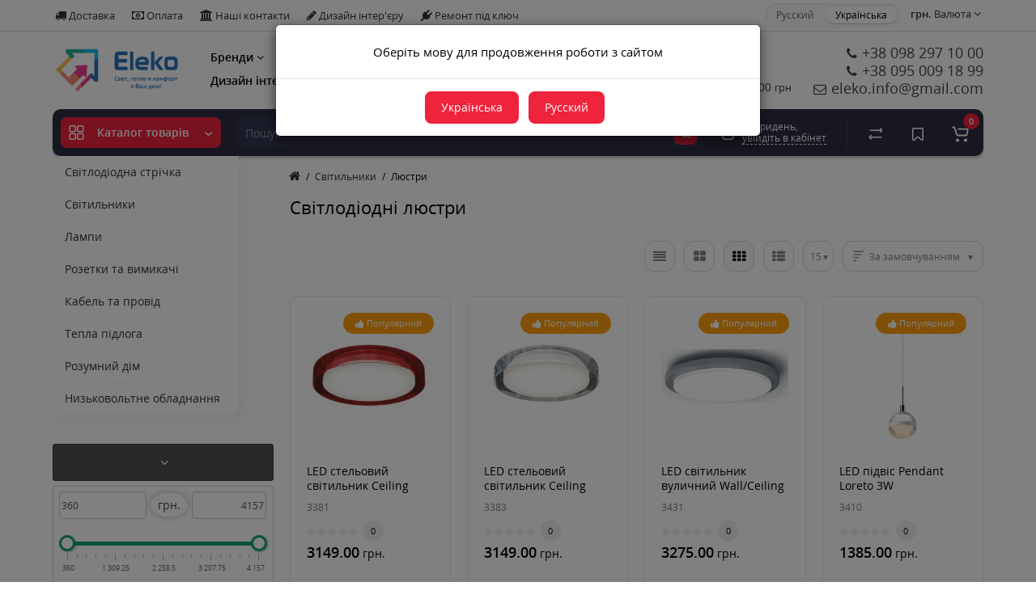

--- FILE ---
content_type: text/html; charset=utf-8
request_url: https://eleko.com.ua/ua/svitylnyky/lyustry
body_size: 36744
content:
<!DOCTYPE html>
<html dir="ltr" lang="uk">
<head>
<meta charset="UTF-8" />
<meta name="viewport" content="width=device-width, initial-scale=1, maximum-scale=1, user-scalable=0">
<meta http-equiv="X-UA-Compatible" content="IE=edge">
<title>Світлодіодні люстри✔️ купити LED люстру оптом☎️ ціна Київ</title>
<base href="https://eleko.com.ua/" />
<meta name="description" content="Світлодіодні люстри✔️ купити LED люстру оптом1️⃣ за найкращою ціною ☝ Гарантія якості ✈️ Швидка доставка ☎️ Перейдіть і дізнайтеся деталі!" />
<meta property="og:title" content="Світлодіодні люстри✔️ купити LED люстру оптом☎️ ціна Київ" />
<meta property="og:type" content="website" />
<meta property="og:url" content="https://eleko.com.ua/ua/svitylnyky/lyustry" />
<meta property="og:image" content="https://eleko.com.ua/image/catalog/magazine/eleko_logo_small.png" />
<meta property="og:site_name" content="Eleko.com.ua - Інтернет-магазин товарів для дому!" />
<link rel="alternate" hreflang="ru-ua" href="https://eleko.com.ua/svetilniki/lyustry" />
<link rel="alternate" hreflang="uk-ua" href="https://eleko.com.ua/ua/svitylnyky/lyustry" />
<link href="https://eleko.com.ua/ua/svitylnyky/lyustry" rel="canonical" />
<link href="https://eleko.com.ua/image/catalog/magazine/eleko_favicon.png" rel="icon" />
<link rel="preload" href="catalog/view/theme/cyberstore/stylesheet/fonts/opensans.woff2" as="font" type="font/woff2" crossorigin="anonymous">
<link rel="preload" href="catalog/view/theme/cyberstore/stylesheet/fonts/opensanssemibold.woff2" as="font" type="font/woff2" crossorigin="anonymous">
<link rel="preload" href="catalog/view/theme/cyberstore/font-awesome/fonts/fontawesome-webfont.woff2?v=4.7.0" as="font" type="font/woff2" crossorigin="anonymous">
<link rel="preload" href="catalog/view/theme/cyberstore/stylesheet/bootstrap/fonts/glyphicons-halflings-regular.woff2" as="font" type="font/woff2" crossorigin="anonymous">
<link rel="preload" as="style" href="https://eleko.com.ua/catalog/view/theme/cyberstore/stylesheet/bootstrap/css/bootstrap.min.css?cs2v=1.5"/><link rel="stylesheet" href="https://eleko.com.ua/catalog/view/theme/cyberstore/stylesheet/bootstrap/css/bootstrap.min.css?cs2v=1.5"/>
<link rel="preload" as="style" href="https://eleko.com.ua/catalog/view/javascript/jquery/magnific/magnific-popup.css?cs2v=1.5"/><link rel="stylesheet" href="https://eleko.com.ua/catalog/view/javascript/jquery/magnific/magnific-popup.css?cs2v=1.5"/>
<link rel="preload" as="style" href="https://eleko.com.ua/catalog/view/theme/cyberstore/js/owl-carousel/owl.carousel.css?cs2v=1.5"/><link rel="stylesheet" href="https://eleko.com.ua/catalog/view/theme/cyberstore/js/owl-carousel/owl.carousel.css?cs2v=1.5"/>
<link rel="preload" as="style" href="https://eleko.com.ua/catalog/view/theme/cyberstore/js/owl-carousel/owl.transitions.css?cs2v=1.5"/><link rel="stylesheet" href="https://eleko.com.ua/catalog/view/theme/cyberstore/js/owl-carousel/owl.transitions.css?cs2v=1.5"/>
<link rel="preload" as="style" href="https://eleko.com.ua/catalog/view/theme/cyberstore/font-awesome/css/font-awesome.min.css?cs2v=1.5"/><link rel="stylesheet" href="https://eleko.com.ua/catalog/view/theme/cyberstore/font-awesome/css/font-awesome.min.css?cs2v=1.5"/>
<link rel="preload" as="style" href="https://eleko.com.ua/catalog/view/theme/cyberstore/stylesheet/stylesheet.css?cs2v=1.5"/><link rel="stylesheet" href="https://eleko.com.ua/catalog/view/theme/cyberstore/stylesheet/stylesheet.css?cs2v=1.5"/>
<link rel="preload" as="style" href="https://eleko.com.ua/catalog/view/theme/cyberstore/stylesheet/menu_v.css?cs2v=1.5"/><link rel="stylesheet" href="https://eleko.com.ua/catalog/view/theme/cyberstore/stylesheet/menu_v.css?cs2v=1.5"/>
<link rel="preload" as="style" href="https://eleko.com.ua/catalog/view/theme/cyberstore/stylesheet/stickers.css?cs2v=1.5"/><link rel="stylesheet" href="https://eleko.com.ua/catalog/view/theme/cyberstore/stylesheet/stickers.css?cs2v=1.5"/>
<link rel="preload" as="style" href="https://eleko.com.ua/catalog/view/theme/cyberstore/stylesheet/tabs.css?cs2v=1.5"/><link rel="stylesheet" href="https://eleko.com.ua/catalog/view/theme/cyberstore/stylesheet/tabs.css?cs2v=1.5"/>
<link rel="preload" as="style" href="https://eleko.com.ua/catalog/view/theme/cyberstore/stylesheet/quickview.css?cs2v=1.5"/><link rel="stylesheet" href="https://eleko.com.ua/catalog/view/theme/cyberstore/stylesheet/quickview.css?cs2v=1.5"/>
<link rel="preload" as="style" href="https://eleko.com.ua/catalog/view/theme/cyberstore/stylesheet/csseditor.css?cs2v=1.5"/><link rel="stylesheet" href="https://eleko.com.ua/catalog/view/theme/cyberstore/stylesheet/csseditor.css?cs2v=1.5"/>
<link rel="preload" as="style" href="https://eleko.com.ua/catalog/view/theme/cyberstore/js/productany/js/countdown/jquery.countdown_1.css?cs2v=1.5"/><link rel="stylesheet" href="https://eleko.com.ua/catalog/view/theme/cyberstore/js/productany/js/countdown/jquery.countdown_1.css?cs2v=1.5"/>
<link rel="preload" as="style" href="https://eleko.com.ua/catalog/view/theme/cyberstore/stylesheet/popup-fastorder/fastorder2.css?cs2v=1.5"/><link rel="stylesheet" href="https://eleko.com.ua/catalog/view/theme/cyberstore/stylesheet/popup-fastorder/fastorder2.css?cs2v=1.5"/>
<link rel="preload" as="style" href="https://eleko.com.ua/catalog/view/theme/cyberstore/stylesheet/popup-callback/callback2.css?cs2v=1.5"/><link rel="stylesheet" href="https://eleko.com.ua/catalog/view/theme/cyberstore/stylesheet/popup-callback/callback2.css?cs2v=1.5"/>
<link rel="preload" as="style" href="https://eleko.com.ua/catalog/view/theme/cyberstore/stylesheet/csscallback.css?cs2v=1.5"/><link rel="stylesheet" href="https://eleko.com.ua/catalog/view/theme/cyberstore/stylesheet/csscallback.css?cs2v=1.5"/>
<link rel="preload" as="style" href="https://eleko.com.ua/catalog/view/theme/cyberstore/stylesheet/theme_scheme/theme_2.css?cs2v=1.5"/><link rel="stylesheet" href="https://eleko.com.ua/catalog/view/theme/cyberstore/stylesheet/theme_scheme/theme_2.css?cs2v=1.5"/>

<link href="catalog/view/theme/default/stylesheet/filter_vier/other/ion.rangeslider.css" rel="stylesheet" media="screen" />
<link href="catalog/view/theme/default/stylesheet/filter_vier/user_style/user_style.css" rel="stylesheet" media="screen" />
<link href="catalog/view/theme/cyberstore/stylesheet/prosticker.css" rel="stylesheet" media="screen" />
<style>.content-box-cs {padding-left:0px;padding-right:0px;}</style>
<style>
#cart:hover .dropdown-menu{display:block; }
</style>
	<script>
if (localStorage.getItem('display') === null) {
localStorage.setItem('display', 'grid4');
}
</script>
<style>
@media (min-width: 992px) {
	.h-type-2 .r-h-box.w-auto {width: auto;}
	.h-type-2 #menu {width:calc(100% - 26px);}
	.h-type-2 .h-type-2-sb .box-search {margin-left: -15px;z-index:6;}
	.h-type-2 .h-type-2-st .dop-menu-box {margin-left: -10px;z-index:999; padding-left: 0px;padding-right: 0px;}
	.h-type-2 #menu #menu-list {width:calc(100% + 42px);}
	.cont-mw.h-type-2 #menu {width:calc(100% - 32px);}
	.cont-mw.h-type-2 .dflex .box-search {margin-left: -15px;z-index:6;}
	.cont-mw.h-type-2 #menu #menu-list {width:calc(100% + 32px);}
}
@media (min-width: 1200px) {
	.h-type-2 #menu {width:calc(100% - 75px);}
	.cont-mw.h-type-2 #menu {width:calc(100% - 75px);}
	.h-type-2 .h-type-2-sb .box-search {margin-left: -65px;z-index:999;}
	.h-type-2 .h-type-2-st .dop-menu-box {margin-left: -65px;z-index:999;}
	.h-type-2 #menu #menu-list {width:calc(100% + 75px);}
	.cont-mw.h-type-2 .dflex .box-search {margin-left: -55px;z-index:999;}
}
</style>
<style>
@media (min-width: 1500px){
	.container{width:1470px;}
	header .col-md-3.logo-top {width:20%;}
	.h-type-1 .phone-box.col-lg-2 {width: 20.66666667%;}
	.h-type-1 .dop-menu-box {width: 80%;}
	.phone-box.col-lg-push-5 {left: 42.66666667%;}
	.col-md-3.menu-box {width:20%;}
	.breadcrumb.col-lg-offset-3, .breadcrumb.col-md-offset-3 {margin-left: 20.4%;}
	.container .sw-80 {width: 80%;}
	.container .sw-20 {width: 20%;}
	#content.col-md-9 {width: 80%;}
	#column-left.col-md-3,#column-right.col-md-3{ width:20%;}
	.box-search.col-lg-pull-2 {right: 24.66666667%;}
	#menu #menu-list .box-col-3 {width: calc(1450px - 100%);}
		.h-type-2 .phone-box.col-lg-push-6 {left: 60%;}
	.h-type-2 .dop-menu-header.col-lg-pull-3 {right: 20%;}
	.cont-mw.h-type-2 #menu {width:calc(100% - 80px);}
	.cont-mw.h-type-2 .dflex .box-search {margin-left: -60px;z-index:999;}
	.cont-mw.h-type-2 #menu #menu-list {width:calc(100% + 80px);}
	.h-type-2 .r-h-box {width: 80%;}
	}
</style>
<style>
@media (max-width: 768px) {
.product-thumb .actions div.cart .btn span {display:none;}
.product-thumb .actions div.cart .btn i.fa-lock {width:18px;}
}
.sticker-ns.popular{background: #FF9F0F;}	.sticker-ns.popular{color:#FFFFFF; }.sticker-ns.special { color:#FFFFFF; }.sticker-ns.special { background: #FF1100;}.sticker-ns.bestseller { color:#FFFFFF; }.sticker-ns.bestseller { background: #B834FA;}.sticker-ns.newproduct{ color:#FFFFFF; }.sticker-ns.newproduct{ background: #4B12E6;}@media (min-width: 992px) {
.product-thumb .quickview {
	margin-right: 0px;
}
.product-thumb:hover .quickview {
	top:-42px;
}
.category-page .product-list .product-thumb:hover .quickview{
	top:0px;
}
.addit-action{
	z-index: 15;
}
.addit-action > div {
	margin-right: 10px;
}
.btn-general {
	padding-left: 15px;
	padding-right: 15px;
}
.product-price .btn-general,
.product-list .btn-general{
	padding: 7px 8px;
}
.btn-general span {
	display: inherit;
}
.addit-action {
	position: absolute;
	top: 10px;
	justify-content: center;
	left: 0px;
	right: 0px;
	opacity: 0;
	transition: 0.1s linear;
}
.product-thumb:hover .addit-action{opacity: 1;top:-29px;}
.product-price .addit-action{justify-content: start;}
.product-price .btn-general span,
.product-list .btn-general span {
	display: none;
}
.product-price .addit-action > div,
.product-list .addit-action > div {
	box-shadow: none;
	margin-right: 4px;
}
.product-price .addit-action,
.product-list .addit-action{opacity:1;top:0px;background-color: transparent;position: relative;}

.product-price .product-thumb:hover .addit-action,
.product-list .product-thumb:hover .addit-action{opacity:1;top:0px;background-color: transparent;position: relative;}

.row_items .addit-action, .row_items .addit-action{opacity:1;top:0px;background-color: transparent;position: relative;}
.row_items .product-thumb:hover .addit-action, .row_items .product-thumb:hover .addit-action{opacity:1;top:0px;background-color: transparent;position: relative;}
}

.product-thumb .product-name {text-align:left;}.product-thumb .product-model {text-align:left;}</style>
<script>
function init(elem, options){
elem.addClass('countdownHolder');
$.each(['Days','Hours','Minutes','Sec'],function(i){
var clas;
if (this=='Days') {clas="Днів";}
if (this=='Hours') {clas="Годин";}
if (this=='Minutes') {clas="хвилин";}
if (this=='Sec') {clas="сек";}
out_timer = "";
out_timer += '<span class="count'+this+'">';
out_timer += '<span class="num-time">';
out_timer += '<span class="position"><span class="digit static">0</span></span>';
out_timer += '<span class="position"><span class="digit static">0</span></span>';
out_timer += '</span>';
out_timer += '<span class="time_productany">'+clas+'</span>';
out_timer += '</span>';
$(out_timer).appendTo(elem);
});
}
var button_shopping = "Продовжити покупки";
var button_checkout = "Оформлення замовлення";
var link_checkout = "https://eleko.com.ua/ua/en-checkout";
var link_onepcheckout = "https://eleko.com.ua/ua/index.php?route=checkout/onepcheckout";
var text_showmore = 'Показати ще';
var color_schem = '2';
var loading_masked_img = '<img src="catalog/view/theme/cyberstore/image/ring-alt-'+ color_schem +'.svg" />';
</script>
<link rel="preload" as="script" href="https://eleko.com.ua/catalog/view/javascript/jquery/jquery-2.1.1.min.js?cs2v=1.5"/><script src="https://eleko.com.ua/catalog/view/javascript/jquery/jquery-2.1.1.min.js?cs2v=1.5"></script>
<link rel="preload" as="script" href="https://eleko.com.ua/catalog/view/javascript/jquery/magnific/jquery.magnific-popup.min.js?cs2v=1.5"/><script src="https://eleko.com.ua/catalog/view/javascript/jquery/magnific/jquery.magnific-popup.min.js?cs2v=1.5"></script>
<link rel="preload" as="script" href="https://eleko.com.ua/catalog/view/theme/cyberstore/js/owl-carousel/owl.carousel.js?cs2v=1.5"/><script src="https://eleko.com.ua/catalog/view/theme/cyberstore/js/owl-carousel/owl.carousel.js?cs2v=1.5"></script>
<link rel="preload" as="script" href="https://eleko.com.ua/catalog/view/javascript/bootstrap/js/bootstrap.min.js?cs2v=1.5"/><script src="https://eleko.com.ua/catalog/view/javascript/bootstrap/js/bootstrap.min.js?cs2v=1.5"></script>
<link rel="preload" as="script" href="https://eleko.com.ua/catalog/view/theme/cyberstore/js/jquery.menu-aim.js?cs2v=1.5"/><script src="https://eleko.com.ua/catalog/view/theme/cyberstore/js/jquery.menu-aim.js?cs2v=1.5"></script>
<link rel="preload" as="script" href="https://eleko.com.ua/catalog/view/theme/cyberstore/js/showmore.js?cs2v=1.5"/><script src="https://eleko.com.ua/catalog/view/theme/cyberstore/js/showmore.js?cs2v=1.5"></script>
<link rel="preload" as="script" href="https://eleko.com.ua/catalog/view/theme/cyberstore/js/common.js?cs2v=1.5"/><script src="https://eleko.com.ua/catalog/view/theme/cyberstore/js/common.js?cs2v=1.5"></script>
<link rel="preload" as="script" href="https://eleko.com.ua/catalog/view/theme/cyberstore/js/popup.js?cs2v=1.5"/><script src="https://eleko.com.ua/catalog/view/theme/cyberstore/js/popup.js?cs2v=1.5"></script>
<link rel="preload" as="script" href="https://eleko.com.ua/catalog/view/theme/cyberstore/js/productany/js/countdown/jquery.countdown.js?cs2v=1.5"/><script src="https://eleko.com.ua/catalog/view/theme/cyberstore/js/productany/js/countdown/jquery.countdown.js?cs2v=1.5"></script>
<link rel="preload" as="script" href="https://eleko.com.ua/catalog/view/theme/cyberstore/js/jquery_lazyload/lazyload.min.js?cs2v=1.5"/><script src="https://eleko.com.ua/catalog/view/theme/cyberstore/js/jquery_lazyload/lazyload.min.js?cs2v=1.5"></script>

<script src="catalog/view/javascript/ui/ion.rangeslider.min.js"></script>
<!-- Global site tag (gtag.js) - Google Analytics -->
<script async src="https://www.googletagmanager.com/gtag/js?id=G-RXGZTZS7CZ"></script>
<script>
  window.dataLayer = window.dataLayer || [];
  function gtag(){dataLayer.push(arguments);}
  gtag('js', new Date());

  gtag('config', 'G-RXGZTZS7CZ');
</script>

<!-- Global site tag (gtag.js) - Google Analytics -->
<script async src="https://www.googletagmanager.com/gtag/js?id=UA-55299122-1"></script>
<script>
  window.dataLayer = window.dataLayer || [];
  function gtag(){dataLayer.push(arguments);}
  gtag('js', new Date());

  gtag('config', 'UA-55299122-1');
</script>

<style>.htop-b-pc img {margin:0 auto;}</style></head>
<body class="">
<p id="back-top"><a rel="nofollow" class="btn btn-scroll-top" href="#top"><i class="fa fa-long-arrow-up" aria-hidden="true"></i></a></p>
<nav id="top" class="hidden-xs hidden-sm">
  <div class="container">
  <div class="row">
  	<div class="pull-left">
		<div class="btn-group box-question">
			<button data-toggle="dropdown" type="button" class="visible-xs visible-sm btn btn-link"><i class="fa fa-ellipsis-v" aria-hidden="true"></i></button>
			<ul class="dropdown-menu dropdown-menu-left header-nav-links cs-dropdown">
									<li><button onclick="location='/ua/dostavka'"  type="button" class="btn btn-link"><i class="fa fa-truck"></i> Доставка</button></li>
				 					<li><button onclick="location='/ua/oplata'"  type="button" class="btn btn-link"><i class="fa fa-money"></i> Оплата</button></li>
				 					<li><button onclick="location='/ua/en-contact-us'"  type="button" class="btn btn-link"><i class="fa fa-university"></i> Наші контакти</button></li>
				 					<li><button onclick="location='ua/poslugy-z-dyzajnu-interyeru'"  type="button" class="btn btn-link"><i class="fa fa-pencil"></i> Дизайн інтер'єру</button></li>
				 					<li><button onclick="location='ua/remont-pid-klyuch'"  type="button" class="btn btn-link"><i class="fa fa-plug"></i> Ремонт під ключ</button></li>
				 			</ul>
		</div>
	</div>
		<div class="pull-right">
				<div class="pull-right box-currency"><div class="pull-left">
<form action="https://eleko.com.ua/ua/index.php?route=common/currency/currency" method="post" enctype="multipart/form-data" id="currency">
  <div class="btn-group">
    <button class="btn btn-link dropdown-toggle" data-toggle="dropdown">

                            <strong> грн.</strong>
            <span class="hidden-xs hidden-sm">Валюта</span> <i class="fa fa-angle-down"></i></button>
    <ul class="dropdown-menu dropdown-menu-right cs-dropdown">
                            <li><button class="currency-select btn btn-link btn-block" type="button" name="EUR">€ Euro</button></li>
                                             <li><button class="currency-select btn btn-link btn-block" type="button" name="USD">$ US Dollar</button></li>
                                            <li class="active"><button class="currency-select btn btn-link btn-block" type="button" name="UAH"> грн. Гривна</button></li>
                        </ul>
  </div>
  <input type="hidden" name="code" value="" />
  <input type="hidden" name="redirect" value="https://eleko.com.ua/ua/svitylnyky/lyustry" />
</form>
</div>
</div>
		<div class="pull-right box-language"><div class="variant_lang_2">
  <form action="https://eleko.com.ua/ua/index.php?route=common/language/language" method="post" enctype="multipart/form-data" id="language">
  <span class="mob-title-lang">Українська</span>
  <div class="list_lang">
                  <span class="item_lang"><a href="ru-ru" onclick="$('#language input[name=\'code\']').attr('value', 'ru-ru'); $(this).parent().parent().submit();">Русский</a></span>
                        <span class="item_lang active">Українська</span>
            </div>
  <input type="hidden" name="code" value="" />
    
				<input type="hidden" name="redirect_route" value="product/category" />
				<input type="hidden" name="redirect_query" value="&path=20_266" />
				<input type="hidden" name="redirect_ssl" value="1" />
  </form>
</div>
</div>
	</div>
  </div>
  </div>
</nav>
<header class="h-type-2  pad-top">
  <div class="container h-box">
    <div class="row-flex vertical-align">
		<div class="col-xs-12 col-sm-4 col-md-2 logo-top">
			<div class="m-fix-btn">
				<svg width="17" height="17" viewBox="0 0 17 17" fill="none" xmlns="http://www.w3.org/2000/svg">
				<path fill-rule="evenodd" clip-rule="evenodd" d="M8 2C8 0.89543 7.10457 0 6 0H2C0.89543 0 0 0.89543 0 2V6C0 7.10457 0.89543 8 2 8H6C7.10457 8 8 7.10457 8 6V2ZM2 1.5H6L6.08988 1.50806C6.32312 1.55039 6.5 1.75454 6.5 2V6L6.49194 6.08988C6.44961 6.32312 6.24546 6.5 6 6.5H2L1.91012 6.49194C1.67688 6.44961 1.5 6.24546 1.5 6V2L1.50806 1.91012C1.55039 1.67688 1.75454 1.5 2 1.5Z" fill="black"/>
				<path fill-rule="evenodd" clip-rule="evenodd" d="M17 2C17 0.89543 16.1046 0 15 0H11C9.89543 0 9 0.89543 9 2V6C9 7.10457 9.89543 8 11 8H15C16.1046 8 17 7.10457 17 6V2ZM11 1.5H15L15.0899 1.50806C15.3231 1.55039 15.5 1.75454 15.5 2V6L15.4919 6.08988C15.4496 6.32312 15.2455 6.5 15 6.5H11L10.9101 6.49194C10.6769 6.44961 10.5 6.24546 10.5 6V2L10.5081 1.91012C10.5504 1.67688 10.7545 1.5 11 1.5Z" fill="black"/>
				<path fill-rule="evenodd" clip-rule="evenodd" d="M17 11C17 9.89543 16.1046 9 15 9H11C9.89543 9 9 9.89543 9 11V15C9 16.1046 9.89543 17 11 17H15C16.1046 17 17 16.1046 17 15V11ZM11 10.5H15L15.0899 10.5081C15.3231 10.5504 15.5 10.7545 15.5 11V15L15.4919 15.0899C15.4496 15.3231 15.2455 15.5 15 15.5H11L10.9101 15.4919C10.6769 15.4496 10.5 15.2455 10.5 15V11L10.5081 10.9101C10.5504 10.6769 10.7545 10.5 11 10.5Z" fill="black"/>
				<path fill-rule="evenodd" clip-rule="evenodd" d="M8 11C8 9.89543 7.10457 9 6 9H2C0.89543 9 0 9.89543 0 11V15C0 16.1046 0.89543 17 2 17H6C7.10457 17 8 16.1046 8 15V11ZM2 10.5H6L6.08988 10.5081C6.32312 10.5504 6.5 10.7545 6.5 11V15L6.49194 15.0899C6.44961 15.3231 6.24546 15.5 6 15.5H2L1.91012 15.4919C1.67688 15.4496 1.5 15.2455 1.5 15V11L1.50806 10.9101C1.55039 10.6769 1.75454 10.5 2 10.5Z" fill="black"/>
				</svg>
			</div>
			<div id="logo">
											  <a href="https://eleko.com.ua/ua"><img src="https://eleko.com.ua/image/catalog/magazine/eleko_logo_small.png" title="Eleko.com.ua - Інтернет-магазин товарів для дому!" alt="Eleko.com.ua - Інтернет-магазин товарів для дому!" class="img-responsive" /></a>
							  			</div>
		</div>
										    		    			    		    	    	     		     		     		    
		<div class="phone-box col-md-3  col-xs-12 col-lg-3 col-lg-auto ml-auto f-order-3 push-right col-sm-6 text-sm-right">
			<div id="phone" >
													<div class="header_dopmenu_doptext"><p><span style="font-size: 14px;">﻿</span><span style="font-size: 14px;">﻿</span><font face="Arial"><span style="font-size: 12px; white-space: pre-wrap;"><span style="font-size: 14px;">Пн-Пт з 09:00 до 18:30, </span><br></span></font></p><p><font face="Arial"><span style="font-size: 14px; white-space: pre-wrap;">Сб з 10:00 до 15:30, Нд - вихідний</span></font></p><p><span style="font-family: Arial; font-size: 14px;">Мінімальна сума замовлення — від 500 грн</span><font face="Arial"><span style="font-size: 14px; white-space: pre-wrap;"></span></font></p></div>
												<div class="contact-header">
					<span class=" header-tel-bicon">
											</span>
					<div class="dropdown-toggle">
													<div class="additional-tel dth">
															<a href="tel:+38 098 297 10 00" target="_blank">
																	<div class="icon-image"><i class="fa fa-phone"></i></div>
																+38 098 297 10 00</a>
														</div>
													<div class="additional-tel dth">
															<a href="tel:+38 099 218 00 78" target="_blank">
																	<div class="icon-image"><i class="fa fa-phone"></i></div>
																+38 095 009 18 99</a>
														</div>
													<div class="additional-tel dth">
															<a target="_blank" href="mailto:eleko.info@gmail.com">
																	<div class="icon-image"><i class="fa fa-envelope-o"></i></div>
																eleko.info@gmail.com</a>
														</div>
																	</div>
														</div>
			</div>
		</div>
				<div class="dop-menu-header col-xs-12 col-sm-12 col-md-6 col-lg-6 col-lg-auto flex-1 mr-auto f-order-2 dopmenu-center">
					<nav id="additional-menu" class="hidden-xs navbar hmenu_type">
		<div>
		  <ul class="nav navbar-nav">
															<li class="dropdown">
					<a href="/ua/#"  class="dropdown-toggle dropdown-img" data-toggle="dropdown">
																								Бренди
						<i class="fa fa-angle-down arrow"></i>
					</a>
							
																																								<div class="dropdown-menu nsmenu-type-manufacturer nsmenu-bigblock-additional">
																															<div class="col-sm-12 nsmenu-haschild">
											 																								<div class="row">
																										<div class="nsmenu-parent-block col-md-2 col-sm-12">
														<a class="nsmenu-parent-img" href="https://eleko.com.ua/ua/devi"><img class="lazyload" src="image/catalog/lazyload/lazyload1px.png" data-src="https://eleko.com.ua/image/cache/catalog/i/ef/gl/74cdc78b6ec95e19e5e7ef33ba4e82ce-50x50.jpg" alt="DEVI" title="DEVI" /></a>
														<a class="nsmenu-parent-title" href="https://eleko.com.ua/ua/devi">DEVI</a>
													</div>
																										<div class="nsmenu-parent-block col-md-2 col-sm-12">
														<a class="nsmenu-parent-img" href="https://eleko.com.ua/ua/e-next"><img class="lazyload" src="image/catalog/lazyload/lazyload1px.png" data-src="https://eleko.com.ua/image/cache/catalog/i/cm/bg/a69763bc2f0dbe5a361972f29be2e745-50x50.jpeg" alt="E.Next" title="E.Next" /></a>
														<a class="nsmenu-parent-title" href="https://eleko.com.ua/ua/e-next">E.Next</a>
													</div>
																										<div class="nsmenu-parent-block col-md-2 col-sm-12">
														<a class="nsmenu-parent-img" href="https://eleko.com.ua/ua/enerlight"><img class="lazyload" src="image/catalog/lazyload/lazyload1px.png" data-src="https://eleko.com.ua/image/cache/no_image-50x50.png" alt="Enerlight" title="Enerlight" /></a>
														<a class="nsmenu-parent-title" href="https://eleko.com.ua/ua/enerlight">Enerlight</a>
													</div>
																										<div class="nsmenu-parent-block col-md-2 col-sm-12">
														<a class="nsmenu-parent-img" href="https://eleko.com.ua/ua/eti"><img class="lazyload" src="image/catalog/lazyload/lazyload1px.png" data-src="https://eleko.com.ua/image/cache/catalog/i/ke/ig/3033d12928fd94db7e03849e6da0a50c-50x50.jpg" alt="ETI" title="ETI" /></a>
														<a class="nsmenu-parent-title" href="https://eleko.com.ua/ua/eti">ETI</a>
													</div>
																										<div class="nsmenu-parent-block col-md-2 col-sm-12">
														<a class="nsmenu-parent-img" href="https://eleko.com.ua/ua/eurolamp"><img class="lazyload" src="image/catalog/lazyload/lazyload1px.png" data-src="https://eleko.com.ua/image/cache/catalog/i/ia/kl/33d47cbdc97d0bb8927fedec848fe659-50x50.png" alt="Eurolamp" title="Eurolamp" /></a>
														<a class="nsmenu-parent-title" href="https://eleko.com.ua/ua/eurolamp">Eurolamp</a>
													</div>
																										<div class="nsmenu-parent-block col-md-2 col-sm-12">
														<a class="nsmenu-parent-img" href="https://eleko.com.ua/ua/global"><img class="lazyload" src="image/catalog/lazyload/lazyload1px.png" data-src="https://eleko.com.ua/image/cache/catalog/i/kn/li/5f328b0c177d33ac85383f0213a0abd2-50x50.png" alt="Global" title="Global" /></a>
														<a class="nsmenu-parent-title" href="https://eleko.com.ua/ua/global">Global</a>
													</div>
																									</div>
																								<div class="row">
																										<div class="nsmenu-parent-block col-md-2 col-sm-12">
														<a class="nsmenu-parent-img" href="https://eleko.com.ua/ua/gunsan"><img class="lazyload" src="image/catalog/lazyload/lazyload1px.png" data-src="https://eleko.com.ua/image/cache/catalog/i/pf/hi/354947185d6562c381607f9ca8d51b2b-50x50.jpg" alt="Gunsan" title="Gunsan" /></a>
														<a class="nsmenu-parent-title" href="https://eleko.com.ua/ua/gunsan">Gunsan</a>
													</div>
																										<div class="nsmenu-parent-block col-md-2 col-sm-12">
														<a class="nsmenu-parent-img" href="https://eleko.com.ua/ua/hager"><img class="lazyload" src="image/catalog/lazyload/lazyload1px.png" data-src="https://eleko.com.ua/image/cache/catalog/i/jf/hp/39b1f353c7fd0854232b214eeaa9c0b5-50x50.png" alt="Hager" title="Hager" /></a>
														<a class="nsmenu-parent-title" href="https://eleko.com.ua/ua/hager">Hager</a>
													</div>
																										<div class="nsmenu-parent-block col-md-2 col-sm-12">
														<a class="nsmenu-parent-img" href="https://eleko.com.ua/ua/kanlux"><img class="lazyload" src="image/catalog/lazyload/lazyload1px.png" data-src="https://eleko.com.ua/image/cache/catalog/i/fn/jg/8ee9a72bc24debbe5b94d5175ed11232-50x50.jpg" alt="Kanlux" title="Kanlux" /></a>
														<a class="nsmenu-parent-title" href="https://eleko.com.ua/ua/kanlux">Kanlux</a>
													</div>
																										<div class="nsmenu-parent-block col-md-2 col-sm-12">
														<a class="nsmenu-parent-img" href="https://eleko.com.ua/ua/legrand"><img class="lazyload" src="image/catalog/lazyload/lazyload1px.png" data-src="https://eleko.com.ua/image/cache/catalog/i/gb/nd/5e4531fc5f2993ec40556f91b23baa72-50x50.png" alt="Legrand" title="Legrand" /></a>
														<a class="nsmenu-parent-title" href="https://eleko.com.ua/ua/legrand">Legrand</a>
													</div>
																										<div class="nsmenu-parent-block col-md-2 col-sm-12">
														<a class="nsmenu-parent-img" href="https://eleko.com.ua/ua/lezard"><img class="lazyload" src="image/catalog/lazyload/lazyload1px.png" data-src="https://eleko.com.ua/image/cache/catalog/i/mn/pj/8a4a3c3742fc59c5160bfaf44ac54b02-50x50.jpg" alt="Lezard" title="Lezard" /></a>
														<a class="nsmenu-parent-title" href="https://eleko.com.ua/ua/lezard">Lezard</a>
													</div>
																										<div class="nsmenu-parent-block col-md-2 col-sm-12">
														<a class="nsmenu-parent-img" href="https://eleko.com.ua/ua/maxus"><img class="lazyload" src="image/catalog/lazyload/lazyload1px.png" data-src="https://eleko.com.ua/image/cache/catalog/i/kp/lo/66ac442f79c2955dbe6a6c03610c6ee7-50x50.png" alt="Maxus" title="Maxus" /></a>
														<a class="nsmenu-parent-title" href="https://eleko.com.ua/ua/maxus">Maxus</a>
													</div>
																									</div>
																								<div class="row">
																										<div class="nsmenu-parent-block col-md-2 col-sm-12">
														<a class="nsmenu-parent-img" href="https://eleko.com.ua/ua/maxus-assistance"><img class="lazyload" src="image/catalog/lazyload/lazyload1px.png" data-src="https://eleko.com.ua/image/cache/catalog/i/in/bg/196977cbe1104dbcec032e9c90742b58-50x50.png" alt="Maxus assistance" title="Maxus assistance" /></a>
														<a class="nsmenu-parent-title" href="https://eleko.com.ua/ua/maxus-assistance">Maxus assistance</a>
													</div>
																										<div class="nsmenu-parent-block col-md-2 col-sm-12">
														<a class="nsmenu-parent-img" href="https://eleko.com.ua/ua/maxus-smart"><img class="lazyload" src="image/catalog/lazyload/lazyload1px.png" data-src="https://eleko.com.ua/image/cache/catalog/i/eh/pi/20abcd4f4daf1761f5951e4e94f84ef1-50x50.jpg" alt="MAXUS SMART" title="MAXUS SMART" /></a>
														<a class="nsmenu-parent-title" href="https://eleko.com.ua/ua/maxus-smart">MAXUS SMART</a>
													</div>
																										<div class="nsmenu-parent-block col-md-2 col-sm-12">
														<a class="nsmenu-parent-img" href="https://eleko.com.ua/ua/mean-well"><img class="lazyload" src="image/catalog/lazyload/lazyload1px.png" data-src="https://eleko.com.ua/image/cache/catalog/i/gk/me/ac29fa0c7c54a8adf784cc6ca58bd4f9-50x50.png" alt="Mean Well" title="Mean Well" /></a>
														<a class="nsmenu-parent-title" href="https://eleko.com.ua/ua/mean-well">Mean Well</a>
													</div>
																										<div class="nsmenu-parent-block col-md-2 col-sm-12">
														<a class="nsmenu-parent-img" href="https://eleko.com.ua/ua/osram"><img class="lazyload" src="image/catalog/lazyload/lazyload1px.png" data-src="https://eleko.com.ua/image/cache/catalog/i/om/fl/346593c7e3eaa3950144c6854d79aa4b-50x50.jpg" alt="Osram" title="Osram" /></a>
														<a class="nsmenu-parent-title" href="https://eleko.com.ua/ua/osram">Osram</a>
													</div>
																										<div class="nsmenu-parent-block col-md-2 col-sm-12">
														<a class="nsmenu-parent-img" href="https://eleko.com.ua/ua/philips"><img class="lazyload" src="image/catalog/lazyload/lazyload1px.png" data-src="https://eleko.com.ua/image/cache/catalog/i/lj/ma/a4f1148cfd6488924aaeda557884b52d-50x50.png" alt="Philips" title="Philips" /></a>
														<a class="nsmenu-parent-title" href="https://eleko.com.ua/ua/philips">Philips</a>
													</div>
																										<div class="nsmenu-parent-block col-md-2 col-sm-12">
														<a class="nsmenu-parent-img" href="https://eleko.com.ua/ua/rishang"><img class="lazyload" src="image/catalog/lazyload/lazyload1px.png" data-src="https://eleko.com.ua/image/cache/catalog/i/ck/ke/f625e8b727b4bfa3a6e2d2229bfbb0b7-50x50.png" alt="Rishang" title="Rishang" /></a>
														<a class="nsmenu-parent-title" href="https://eleko.com.ua/ua/rishang">Rishang</a>
													</div>
																									</div>
																								<div class="row">
																										<div class="nsmenu-parent-block col-md-2 col-sm-12">
														<a class="nsmenu-parent-img" href="https://eleko.com.ua/ua/schneider-electric"><img class="lazyload" src="image/catalog/lazyload/lazyload1px.png" data-src="https://eleko.com.ua/image/cache/catalog/i/pg/ib/659195744b9b41ea258d8c765b021e14-50x50.jpg" alt="Schneider Electric" title="Schneider Electric" /></a>
														<a class="nsmenu-parent-title" href="https://eleko.com.ua/ua/schneider-electric">Schneider Electric</a>
													</div>
																										<div class="nsmenu-parent-block col-md-2 col-sm-12">
														<a class="nsmenu-parent-img" href="https://eleko.com.ua/ua/zzcm"><img class="lazyload" src="image/catalog/lazyload/lazyload1px.png" data-src="https://eleko.com.ua/image/cache/catalog/i/nb/nf/339eb96b55b32041600f2a8789df12bc-50x50.png" alt="ЗЗЦМ" title="ЗЗЦМ" /></a>
														<a class="nsmenu-parent-title" href="https://eleko.com.ua/ua/zzcm">ЗЗЦМ</a>
													</div>
																										<div class="nsmenu-parent-block col-md-2 col-sm-12">
														<a class="nsmenu-parent-img" href="https://eleko.com.ua/ua/tis"><img class="lazyload" src="image/catalog/lazyload/lazyload1px.png" data-src="https://eleko.com.ua/image/cache/catalog/i/en/ii/d68bfddecb82c1379e35e14aadb5b4b9-50x50.png" alt="ТИС" title="ТИС" /></a>
														<a class="nsmenu-parent-title" href="https://eleko.com.ua/ua/tis">ТИС</a>
													</div>
																									</div>
																							</div>
																														</div>
																
								
													</li>
																											<li><a  class="no-img-parent-link" href="/ua/ublog">
																								Блог</a></li>
																											<li><a  class="no-img-parent-link" href="ua/remont-pid-klyuch">
																									<span style="color:#FFFFFF; background-color:#FF0000" class="cat-label cat-label-label">Hot!</span>
												Ремонт під ключ</a></li>
																											<li><a  class="no-img-parent-link" href="/ua/poslugy-z-dyzajnu-interyeru">
																									<span style="color:#FFFFFF; background-color:#07B30E" class="cat-label cat-label-label">New</span>
												Дизайн інтер'єра</a></li>
														  </ul>
		</div>
	   </nav>
	    		  <div id="maskMenuDop"></div>
		
		</div>
							</div>
  </div>
</header>

<div class="modal fade" tabindex="-1" role="dialog" id="langSelect">
   <div class="modal-dialog" role="document">
		<div class="modal-content">
		    <div class="modal-header">
		        <h4 class="text-center">Оберіть мову для продовження роботи з сайтом</h4>
		    </div>
		    <div class="modal-body text-center">
												<a class="ua-lang lang-choise btn btn-primary" data-dismiss="modal">Українська</a>&nbsp;&nbsp;
																<a class="ru-lang lang-choise btn btn-primary" href="https://eleko.com.ua/svetilniki/lyustry">Русский</a>&nbsp;&nbsp;
									    </div>
	    </div>
	</div>
</div>

<script>
    $(window).on('load', function() {
        $('#langSelect').modal('show');
    });
</script>
			
	<div class="container hide-box-menu">
		<div class="menu-header-box cont-mw h-type-2 hide-box-menu">
			<div class="row dflex h-type-2-sb">
						<div class="col-sm-12 col-md-3 menu-box hidden-xs hidden-sm">
						<nav id="menu" class="btn-group btn-block">
				<button type="button" class="btn btn-menu btn-block dropdown-toggle hidden-md hidden-lg"  data-toggle="offcanvas" data-target="#menu-mobile-ns.navmenu.offcanvas" data-canvas="body">
					<svg width="19" height="18" viewBox="0 0 19 18" fill="none" xmlns="http://www.w3.org/2000/svg">
					<path fill-rule="evenodd" clip-rule="evenodd" d="M8.97059 2.11765C8.97059 0.948103 8.02249 0 6.85294 0H2.61765C1.4481 0 0.5 0.948103 0.5 2.11765V6.35294C0.5 7.52249 1.4481 8.47059 2.61765 8.47059H6.85294C8.02249 8.47059 8.97059 7.52249 8.97059 6.35294V2.11765ZM2.61765 1.58824H6.85294L6.9481 1.59676C7.19507 1.64159 7.38235 1.85775 7.38235 2.11765V6.35294L7.37382 6.4481C7.329 6.69507 7.11284 6.88235 6.85294 6.88235H2.61765L2.52248 6.87382C2.27551 6.829 2.08824 6.61284 2.08824 6.35294V2.11765L2.09676 2.02248C2.14159 1.77551 2.35775 1.58824 2.61765 1.58824Z" fill="white"/>
					<path fill-rule="evenodd" clip-rule="evenodd" d="M18.4999 2.11765C18.4999 0.948103 17.5518 0 16.3822 0H12.1469C10.9774 0 10.0293 0.948103 10.0293 2.11765V6.35294C10.0293 7.52249 10.9774 8.47059 12.1469 8.47059H16.3822C17.5518 8.47059 18.4999 7.52249 18.4999 6.35294V2.11765ZM12.1471 1.58824H16.3824L16.4775 1.59676C16.7245 1.64159 16.9118 1.85775 16.9118 2.11765V6.35294L16.9032 6.4481C16.8584 6.69507 16.6423 6.88235 16.3824 6.88235H12.1471L12.0519 6.87382C11.8049 6.829 11.6176 6.61284 11.6176 6.35294V2.11765L11.6262 2.02248C11.671 1.77551 11.8872 1.58824 12.1471 1.58824Z" fill="white"/>
					<path fill-rule="evenodd" clip-rule="evenodd" d="M18.4999 11.6469C18.4999 10.4774 17.5518 9.5293 16.3822 9.5293H12.1469C10.9774 9.5293 10.0293 10.4774 10.0293 11.6469V15.8822C10.0293 17.0518 10.9774 17.9999 12.1469 17.9999H16.3822C17.5518 17.9999 18.4999 17.0518 18.4999 15.8822V11.6469ZM12.1471 11.1176H16.3824L16.4775 11.1262C16.7245 11.171 16.9118 11.3872 16.9118 11.6471V15.8824L16.9032 15.9775C16.8584 16.2245 16.6423 16.4118 16.3824 16.4118H12.1471L12.0519 16.4032C11.8049 16.3584 11.6176 16.1423 11.6176 15.8824V11.6471L11.6262 11.5519C11.671 11.3049 11.8872 11.1176 12.1471 11.1176Z" fill="white"/>
					<path fill-rule="evenodd" clip-rule="evenodd" d="M8.97059 11.6469C8.97059 10.4774 8.02249 9.5293 6.85294 9.5293H2.61765C1.4481 9.5293 0.5 10.4774 0.5 11.6469V15.8822C0.5 17.0518 1.4481 17.9999 2.61765 17.9999H6.85294C8.02249 17.9999 8.97059 17.0518 8.97059 15.8822V11.6469ZM2.61765 11.1176H6.85294L6.9481 11.1262C7.19507 11.171 7.38235 11.3872 7.38235 11.6471V15.8824L7.37382 15.9775C7.329 16.2245 7.11284 16.4118 6.85294 16.4118H2.61765L2.52248 16.4032C2.27551 16.3584 2.08824 16.1423 2.08824 15.8824V11.6471L2.09676 11.5519C2.14159 11.3049 2.35775 11.1176 2.61765 11.1176Z" fill="white"/>
					</svg>
					<span class="text-category hidden-xs hidden-sm">Каталог товарів</span>
				</button>
				<button type="button" class="btn btn-menu btn-block dropdown-toggle hidden-xs hidden-sm" data-toggle="dropdown">
					<svg class="menu-icon" width="19" height="18" viewBox="0 0 19 18" fill="none" xmlns="http://www.w3.org/2000/svg">
					<path fill-rule="evenodd" clip-rule="evenodd" d="M8.97059 2.11765C8.97059 0.948103 8.02249 0 6.85294 0H2.61765C1.4481 0 0.5 0.948103 0.5 2.11765V6.35294C0.5 7.52249 1.4481 8.47059 2.61765 8.47059H6.85294C8.02249 8.47059 8.97059 7.52249 8.97059 6.35294V2.11765ZM2.61765 1.58824H6.85294L6.9481 1.59676C7.19507 1.64159 7.38235 1.85775 7.38235 2.11765V6.35294L7.37382 6.4481C7.329 6.69507 7.11284 6.88235 6.85294 6.88235H2.61765L2.52248 6.87382C2.27551 6.829 2.08824 6.61284 2.08824 6.35294V2.11765L2.09676 2.02248C2.14159 1.77551 2.35775 1.58824 2.61765 1.58824Z" fill="white"/>
					<path fill-rule="evenodd" clip-rule="evenodd" d="M18.4999 2.11765C18.4999 0.948103 17.5518 0 16.3822 0H12.1469C10.9774 0 10.0293 0.948103 10.0293 2.11765V6.35294C10.0293 7.52249 10.9774 8.47059 12.1469 8.47059H16.3822C17.5518 8.47059 18.4999 7.52249 18.4999 6.35294V2.11765ZM12.1471 1.58824H16.3824L16.4775 1.59676C16.7245 1.64159 16.9118 1.85775 16.9118 2.11765V6.35294L16.9032 6.4481C16.8584 6.69507 16.6423 6.88235 16.3824 6.88235H12.1471L12.0519 6.87382C11.8049 6.829 11.6176 6.61284 11.6176 6.35294V2.11765L11.6262 2.02248C11.671 1.77551 11.8872 1.58824 12.1471 1.58824Z" fill="white"/>
					<path fill-rule="evenodd" clip-rule="evenodd" d="M18.4999 11.6469C18.4999 10.4774 17.5518 9.5293 16.3822 9.5293H12.1469C10.9774 9.5293 10.0293 10.4774 10.0293 11.6469V15.8822C10.0293 17.0518 10.9774 17.9999 12.1469 17.9999H16.3822C17.5518 17.9999 18.4999 17.0518 18.4999 15.8822V11.6469ZM12.1471 11.1176H16.3824L16.4775 11.1262C16.7245 11.171 16.9118 11.3872 16.9118 11.6471V15.8824L16.9032 15.9775C16.8584 16.2245 16.6423 16.4118 16.3824 16.4118H12.1471L12.0519 16.4032C11.8049 16.3584 11.6176 16.1423 11.6176 15.8824V11.6471L11.6262 11.5519C11.671 11.3049 11.8872 11.1176 12.1471 11.1176Z" fill="white"/>
					<path fill-rule="evenodd" clip-rule="evenodd" d="M8.97059 11.6469C8.97059 10.4774 8.02249 9.5293 6.85294 9.5293H2.61765C1.4481 9.5293 0.5 10.4774 0.5 11.6469V15.8822C0.5 17.0518 1.4481 17.9999 2.61765 17.9999H6.85294C8.02249 17.9999 8.97059 17.0518 8.97059 15.8822V11.6469ZM2.61765 11.1176H6.85294L6.9481 11.1262C7.19507 11.171 7.38235 11.3872 7.38235 11.6471V15.8824L7.37382 15.9775C7.329 16.2245 7.11284 16.4118 6.85294 16.4118H2.61765L2.52248 16.4032C2.27551 16.3584 2.08824 16.1423 2.08824 15.8824V11.6471L2.09676 11.5519C2.14159 11.3049 2.35775 11.1176 2.61765 11.1176Z" fill="white"/>
					</svg>
					<span class="text-category">Каталог товарів</span>
					<svg class="menu-icon-arrow" width="10" height="5" viewBox="0 0 10 5" fill="none" xmlns="http://www.w3.org/2000/svg"><path d="M8.48438 0.999949L5.3232 3.82779C4.93562 4.1745 4.34699 4.16629 3.96923 3.8089L1.0002 0.999949" stroke="white" stroke-width="1.5" stroke-linecap="round"/></svg>
				</button>
				<ul id="menu-list" class="dropdown-menu">
																			<li >
									<a  class="dropdown-img" href="/ua/svitlodiodna-strichka">
																																								<div class="item-name">Світлодіодна стрічка</div>
										<div class="item-dop-info"></div>
									</a>
								</li>
																									<li >
									<a  class="dropdown-img" href="/ua/svitylnyky">
																																								<div class="item-name">Світильники</div>
										<div class="item-dop-info"></div>
									</a>
								</li>
																									<li >
									<a  class="dropdown-img" href="/ua/lampy">
																																								<div class="item-name">Лампи</div>
										<div class="item-dop-info"></div>
									</a>
								</li>
																									<li >
									<a  class="dropdown-img" href="/ua/rozetky-ta-vymykachi">
																																								<div class="item-name">Розетки та вимикачі</div>
										<div class="item-dop-info"></div>
									</a>
								</li>
																									<li >
									<a  class="dropdown-img" href="/ua/kabel-i-provod">
																																								<div class="item-name"> Кабель та провід</div>
										<div class="item-dop-info"></div>
									</a>
								</li>
																									<li >
									<a  class="dropdown-img" href="/ua/teliy-pol">
																																								<div class="item-name">Тепла підлога</div>
										<div class="item-dop-info"></div>
									</a>
								</li>
																									<li >
									<a  class="dropdown-img" href="/ua/umnyj-dom">
																																								<div class="item-name">Розумний дім</div>
										<div class="item-dop-info"></div>
									</a>
								</li>
																									<li >
									<a  class="dropdown-img" href="/ua/nizkovoltnoe-oborudovanie">
																																								<div class="item-name">Низьковольтне обладнання</div>
										<div class="item-dop-info"></div>
									</a>
								</li>
																								<li class="dropdown hidden-md hidden-lg">
							<span class="toggle-child">
								<i class="fa fa-plus plus"></i>
								<i class="fa fa-minus minus"></i>
							</span>
								<a href="/ua/#"  class="parent-link dropdown-img">
																											<div class="item-name">Бренди</div>
									<div class="item-dop-info"></div>
																		<i class="fa fa-angle-right arrow"></i>
								</a>

								
										
										
																					<div class="ns-dd dropdown-menu-manufacturer nsmenu-type-manufacturer  box-col-2 ">
																																							<div class="col-sm-12 nsmenu-haschild">
														 																														<div class="row">
																																<div class="nsmenu-parent-block col-md-2 col-sm-12">
																	<a class="nsmenu-parent-img" href="https://eleko.com.ua/ua/devi"><img class="lazyload" src="image/catalog/lazyload/lazyload1px.png" data-src="https://eleko.com.ua/image/cache/catalog/i/ef/gl/74cdc78b6ec95e19e5e7ef33ba4e82ce-50x50.jpg" alt="DEVI" title="DEVI" /></a>
																	<a class="nsmenu-parent-title" href="https://eleko.com.ua/ua/devi">DEVI</a>
																</div>
																																<div class="nsmenu-parent-block col-md-2 col-sm-12">
																	<a class="nsmenu-parent-img" href="https://eleko.com.ua/ua/e-next"><img class="lazyload" src="image/catalog/lazyload/lazyload1px.png" data-src="https://eleko.com.ua/image/cache/catalog/i/cm/bg/a69763bc2f0dbe5a361972f29be2e745-50x50.jpeg" alt="E.Next" title="E.Next" /></a>
																	<a class="nsmenu-parent-title" href="https://eleko.com.ua/ua/e-next">E.Next</a>
																</div>
																																<div class="nsmenu-parent-block col-md-2 col-sm-12">
																	<a class="nsmenu-parent-img" href="https://eleko.com.ua/ua/enerlight"><img class="lazyload" src="image/catalog/lazyload/lazyload1px.png" data-src="https://eleko.com.ua/image/cache/no_image-50x50.png" alt="Enerlight" title="Enerlight" /></a>
																	<a class="nsmenu-parent-title" href="https://eleko.com.ua/ua/enerlight">Enerlight</a>
																</div>
																																<div class="nsmenu-parent-block col-md-2 col-sm-12">
																	<a class="nsmenu-parent-img" href="https://eleko.com.ua/ua/eti"><img class="lazyload" src="image/catalog/lazyload/lazyload1px.png" data-src="https://eleko.com.ua/image/cache/catalog/i/ke/ig/3033d12928fd94db7e03849e6da0a50c-50x50.jpg" alt="ETI" title="ETI" /></a>
																	<a class="nsmenu-parent-title" href="https://eleko.com.ua/ua/eti">ETI</a>
																</div>
																																<div class="nsmenu-parent-block col-md-2 col-sm-12">
																	<a class="nsmenu-parent-img" href="https://eleko.com.ua/ua/eurolamp"><img class="lazyload" src="image/catalog/lazyload/lazyload1px.png" data-src="https://eleko.com.ua/image/cache/catalog/i/ia/kl/33d47cbdc97d0bb8927fedec848fe659-50x50.png" alt="Eurolamp" title="Eurolamp" /></a>
																	<a class="nsmenu-parent-title" href="https://eleko.com.ua/ua/eurolamp">Eurolamp</a>
																</div>
																																<div class="nsmenu-parent-block col-md-2 col-sm-12">
																	<a class="nsmenu-parent-img" href="https://eleko.com.ua/ua/global"><img class="lazyload" src="image/catalog/lazyload/lazyload1px.png" data-src="https://eleko.com.ua/image/cache/catalog/i/kn/li/5f328b0c177d33ac85383f0213a0abd2-50x50.png" alt="Global" title="Global" /></a>
																	<a class="nsmenu-parent-title" href="https://eleko.com.ua/ua/global">Global</a>
																</div>
																															</div>
																														<div class="row">
																																<div class="nsmenu-parent-block col-md-2 col-sm-12">
																	<a class="nsmenu-parent-img" href="https://eleko.com.ua/ua/gunsan"><img class="lazyload" src="image/catalog/lazyload/lazyload1px.png" data-src="https://eleko.com.ua/image/cache/catalog/i/pf/hi/354947185d6562c381607f9ca8d51b2b-50x50.jpg" alt="Gunsan" title="Gunsan" /></a>
																	<a class="nsmenu-parent-title" href="https://eleko.com.ua/ua/gunsan">Gunsan</a>
																</div>
																																<div class="nsmenu-parent-block col-md-2 col-sm-12">
																	<a class="nsmenu-parent-img" href="https://eleko.com.ua/ua/hager"><img class="lazyload" src="image/catalog/lazyload/lazyload1px.png" data-src="https://eleko.com.ua/image/cache/catalog/i/jf/hp/39b1f353c7fd0854232b214eeaa9c0b5-50x50.png" alt="Hager" title="Hager" /></a>
																	<a class="nsmenu-parent-title" href="https://eleko.com.ua/ua/hager">Hager</a>
																</div>
																																<div class="nsmenu-parent-block col-md-2 col-sm-12">
																	<a class="nsmenu-parent-img" href="https://eleko.com.ua/ua/kanlux"><img class="lazyload" src="image/catalog/lazyload/lazyload1px.png" data-src="https://eleko.com.ua/image/cache/catalog/i/fn/jg/8ee9a72bc24debbe5b94d5175ed11232-50x50.jpg" alt="Kanlux" title="Kanlux" /></a>
																	<a class="nsmenu-parent-title" href="https://eleko.com.ua/ua/kanlux">Kanlux</a>
																</div>
																																<div class="nsmenu-parent-block col-md-2 col-sm-12">
																	<a class="nsmenu-parent-img" href="https://eleko.com.ua/ua/legrand"><img class="lazyload" src="image/catalog/lazyload/lazyload1px.png" data-src="https://eleko.com.ua/image/cache/catalog/i/gb/nd/5e4531fc5f2993ec40556f91b23baa72-50x50.png" alt="Legrand" title="Legrand" /></a>
																	<a class="nsmenu-parent-title" href="https://eleko.com.ua/ua/legrand">Legrand</a>
																</div>
																																<div class="nsmenu-parent-block col-md-2 col-sm-12">
																	<a class="nsmenu-parent-img" href="https://eleko.com.ua/ua/lezard"><img class="lazyload" src="image/catalog/lazyload/lazyload1px.png" data-src="https://eleko.com.ua/image/cache/catalog/i/mn/pj/8a4a3c3742fc59c5160bfaf44ac54b02-50x50.jpg" alt="Lezard" title="Lezard" /></a>
																	<a class="nsmenu-parent-title" href="https://eleko.com.ua/ua/lezard">Lezard</a>
																</div>
																																<div class="nsmenu-parent-block col-md-2 col-sm-12">
																	<a class="nsmenu-parent-img" href="https://eleko.com.ua/ua/maxus"><img class="lazyload" src="image/catalog/lazyload/lazyload1px.png" data-src="https://eleko.com.ua/image/cache/catalog/i/kp/lo/66ac442f79c2955dbe6a6c03610c6ee7-50x50.png" alt="Maxus" title="Maxus" /></a>
																	<a class="nsmenu-parent-title" href="https://eleko.com.ua/ua/maxus">Maxus</a>
																</div>
																															</div>
																														<div class="row">
																																<div class="nsmenu-parent-block col-md-2 col-sm-12">
																	<a class="nsmenu-parent-img" href="https://eleko.com.ua/ua/maxus-assistance"><img class="lazyload" src="image/catalog/lazyload/lazyload1px.png" data-src="https://eleko.com.ua/image/cache/catalog/i/in/bg/196977cbe1104dbcec032e9c90742b58-50x50.png" alt="Maxus assistance" title="Maxus assistance" /></a>
																	<a class="nsmenu-parent-title" href="https://eleko.com.ua/ua/maxus-assistance">Maxus assistance</a>
																</div>
																																<div class="nsmenu-parent-block col-md-2 col-sm-12">
																	<a class="nsmenu-parent-img" href="https://eleko.com.ua/ua/maxus-smart"><img class="lazyload" src="image/catalog/lazyload/lazyload1px.png" data-src="https://eleko.com.ua/image/cache/catalog/i/eh/pi/20abcd4f4daf1761f5951e4e94f84ef1-50x50.jpg" alt="MAXUS SMART" title="MAXUS SMART" /></a>
																	<a class="nsmenu-parent-title" href="https://eleko.com.ua/ua/maxus-smart">MAXUS SMART</a>
																</div>
																																<div class="nsmenu-parent-block col-md-2 col-sm-12">
																	<a class="nsmenu-parent-img" href="https://eleko.com.ua/ua/mean-well"><img class="lazyload" src="image/catalog/lazyload/lazyload1px.png" data-src="https://eleko.com.ua/image/cache/catalog/i/gk/me/ac29fa0c7c54a8adf784cc6ca58bd4f9-50x50.png" alt="Mean Well" title="Mean Well" /></a>
																	<a class="nsmenu-parent-title" href="https://eleko.com.ua/ua/mean-well">Mean Well</a>
																</div>
																																<div class="nsmenu-parent-block col-md-2 col-sm-12">
																	<a class="nsmenu-parent-img" href="https://eleko.com.ua/ua/osram"><img class="lazyload" src="image/catalog/lazyload/lazyload1px.png" data-src="https://eleko.com.ua/image/cache/catalog/i/om/fl/346593c7e3eaa3950144c6854d79aa4b-50x50.jpg" alt="Osram" title="Osram" /></a>
																	<a class="nsmenu-parent-title" href="https://eleko.com.ua/ua/osram">Osram</a>
																</div>
																																<div class="nsmenu-parent-block col-md-2 col-sm-12">
																	<a class="nsmenu-parent-img" href="https://eleko.com.ua/ua/philips"><img class="lazyload" src="image/catalog/lazyload/lazyload1px.png" data-src="https://eleko.com.ua/image/cache/catalog/i/lj/ma/a4f1148cfd6488924aaeda557884b52d-50x50.png" alt="Philips" title="Philips" /></a>
																	<a class="nsmenu-parent-title" href="https://eleko.com.ua/ua/philips">Philips</a>
																</div>
																																<div class="nsmenu-parent-block col-md-2 col-sm-12">
																	<a class="nsmenu-parent-img" href="https://eleko.com.ua/ua/rishang"><img class="lazyload" src="image/catalog/lazyload/lazyload1px.png" data-src="https://eleko.com.ua/image/cache/catalog/i/ck/ke/f625e8b727b4bfa3a6e2d2229bfbb0b7-50x50.png" alt="Rishang" title="Rishang" /></a>
																	<a class="nsmenu-parent-title" href="https://eleko.com.ua/ua/rishang">Rishang</a>
																</div>
																															</div>
																														<div class="row">
																																<div class="nsmenu-parent-block col-md-2 col-sm-12">
																	<a class="nsmenu-parent-img" href="https://eleko.com.ua/ua/schneider-electric"><img class="lazyload" src="image/catalog/lazyload/lazyload1px.png" data-src="https://eleko.com.ua/image/cache/catalog/i/pg/ib/659195744b9b41ea258d8c765b021e14-50x50.jpg" alt="Schneider Electric" title="Schneider Electric" /></a>
																	<a class="nsmenu-parent-title" href="https://eleko.com.ua/ua/schneider-electric">Schneider Electric</a>
																</div>
																																<div class="nsmenu-parent-block col-md-2 col-sm-12">
																	<a class="nsmenu-parent-img" href="https://eleko.com.ua/ua/zzcm"><img class="lazyload" src="image/catalog/lazyload/lazyload1px.png" data-src="https://eleko.com.ua/image/cache/catalog/i/nb/nf/339eb96b55b32041600f2a8789df12bc-50x50.png" alt="ЗЗЦМ" title="ЗЗЦМ" /></a>
																	<a class="nsmenu-parent-title" href="https://eleko.com.ua/ua/zzcm">ЗЗЦМ</a>
																</div>
																																<div class="nsmenu-parent-block col-md-2 col-sm-12">
																	<a class="nsmenu-parent-img" href="https://eleko.com.ua/ua/tis"><img class="lazyload" src="image/catalog/lazyload/lazyload1px.png" data-src="https://eleko.com.ua/image/cache/catalog/i/en/ii/d68bfddecb82c1379e35e14aadb5b4b9-50x50.png" alt="ТИС" title="ТИС" /></a>
																	<a class="nsmenu-parent-title" href="https://eleko.com.ua/ua/tis">ТИС</a>
																</div>
																															</div>
																													</div>
																																						</div>

										
										
																	</li>
																									<li class="hidden-md hidden-lg">
									<a  class="dropdown-img" href="/ua/ublog">
																																								<div class="item-name">Блог</div>
										<div class="item-dop-info"></div>
									</a>
								</li>
																									<li class="hidden-md hidden-lg">
									<a  class="dropdown-img" href="ua/remont-pid-klyuch">
																																									<span style="color:#FFFFFF; background-color:#FF0000" class="cat-label cat-label-label">Hot!</span>
																				<div class="item-name">Ремонт під ключ</div>
										<div class="item-dop-info">Ремонт під ключ</div>
									</a>
								</li>
																									<li class="hidden-md hidden-lg">
									<a  class="dropdown-img" href="/ua/poslugy-z-dyzajnu-interyeru">
																																									<span style="color:#FFFFFF; background-color:#07B30E" class="cat-label cat-label-label">New</span>
																				<div class="item-name">Дизайн інтер'єра</div>
										<div class="item-dop-info"></div>
									</a>
								</li>
															</ul>
			</nav>
								<div id="maskMenuHC"></div>
									</div>
		<div class="mob-block-fix" id="mob-info-block">
	<div class="mob-block-title">
	<svg width="15" height="17" viewBox="0 0 15 17" fill="none" xmlns="http://www.w3.org/2000/svg">
	<path fill-rule="evenodd" clip-rule="evenodd" d="M11.5 4C11.5 1.79086 9.70914 0 7.5 0C5.29086 0 3.5 1.79086 3.5 4C3.5 6.20914 5.29086 8 7.5 8C9.70914 8 11.5 6.20914 11.5 4ZM5 4C5 2.61929 6.11929 1.5 7.5 1.5C8.88071 1.5 10 2.61929 10 4C10 5.38071 8.88071 6.5 7.5 6.5C6.11929 6.5 5 5.38071 5 4Z" fill="black"/>
	<path fill-rule="evenodd" clip-rule="evenodd" d="M15 13.0001C15 12.7811 14.9776 12.5627 14.9333 12.3483C14.5733 10.608 12.8707 9.4891 11.1305 9.84909C11.024 9.87113 10.9196 9.89255 10.8175 9.91335L9.95708 10.0841L9.44895 10.1796L8.78494 10.2952L8.40774 10.354L8.08292 10.3981L7.81047 10.4274L7.5904 10.4421H7.4096L7.18953 10.4274C7.14849 10.4238 7.10526 10.4195 7.05985 10.4146L6.76122 10.3779L6.4102 10.3265L6.00682 10.2604L5.04292 10.0841L3.86951 9.84909C3.65509 9.80471 3.4367 9.78236 3.21773 9.78236C1.44063 9.78236 0 11.223 0 13.0001C0 15.2092 1.79086 17.0001 4 17.0001H11C13.2091 17.0001 15 15.2092 15 13.0001ZM11.4343 11.318C12.3633 11.1258 13.2722 11.7231 13.4644 12.6522L13.4841 12.7673C13.4947 12.8444 13.5 12.9222 13.5 13.0001C13.5 14.3808 12.3807 15.5001 11 15.5001H4L3.83562 15.4948C2.53154 15.4101 1.5 14.3256 1.5 13.0001C1.5 12.0514 2.26906 11.2824 3.21773 11.2824C3.33461 11.2824 3.45114 11.2943 3.5655 11.318C3.67831 11.3413 3.78873 11.364 3.89679 11.386L4.80641 11.5664L5.59316 11.7113L6.26158 11.8212L6.8162 11.8961C6.87167 11.9025 6.92512 11.9082 6.97657 11.9134L7.26156 11.9363L7.5 11.944L7.73844 11.9363C7.78202 11.9338 7.82754 11.9306 7.87503 11.9268L8.1838 11.8961L8.73841 11.8212L9.17108 11.7519L9.65567 11.6669L10.4828 11.5102L11.4343 11.318Z" fill="black"/>
	</svg>
	<span class="mob-text-title">Інформація</span>
	<button type="button" class="mob-block-close">×</button>
	</div>
	<div id="mob-info-block-inner">
		<div class="box-account-mob"></div>
		<div class="box-other-mob"></div>
		<div class="box-description-mob"><p><font face="Arial"><span style="font-size: 12px; white-space: pre-wrap;"><span style="font-size: 14px;">Пн-Пт з 09:00 до 18:30, <br></span></span></font><font face="Arial"><span style="font-size: 14px; white-space: pre-wrap;">Сб з 10:00 до 15:30, Нд - вихідний</span></font></p><p><span style="font-family: Arial; font-size: 14px;">Мінімальна сума замовлення — від 500 грн</span><font face="Arial"><span style="font-size: 14px; white-space: pre-wrap;"><br></span></font><br></p></div>
	</div>
</div>
<div class="mob-block-fix" id="mob-search-block">
	<div id="mob-search-block-inner"></div>
</div>
<div id="top-fixed-mobile" class="hidden-md hidden-lg">
	<div class="container">
		<div class="box-flex-fix">
			<div class="mob-m-i menu_fix_mob">
								<button type="button" class="btn btn-menu-mobile" data-toggle="offcanvas" data-target="#menu-mobile-ns.navmenu.offcanvas" data-canvas="body">
					<svg width="19" height="18" viewBox="0 0 19 18" fill="none" xmlns="http://www.w3.org/2000/svg">
					<path fill-rule="evenodd" clip-rule="evenodd" d="M8.97059 2.11765C8.97059 0.948103 8.02249 0 6.85294 0H2.61765C1.4481 0 0.5 0.948103 0.5 2.11765V6.35294C0.5 7.52249 1.4481 8.47059 2.61765 8.47059H6.85294C8.02249 8.47059 8.97059 7.52249 8.97059 6.35294V2.11765ZM2.61765 1.58824H6.85294L6.9481 1.59676C7.19507 1.64159 7.38235 1.85775 7.38235 2.11765V6.35294L7.37382 6.4481C7.329 6.69507 7.11284 6.88235 6.85294 6.88235H2.61765L2.52248 6.87382C2.27551 6.829 2.08824 6.61284 2.08824 6.35294V2.11765L2.09676 2.02248C2.14159 1.77551 2.35775 1.58824 2.61765 1.58824Z" fill="white"/>
					<path fill-rule="evenodd" clip-rule="evenodd" d="M18.4999 2.11765C18.4999 0.948103 17.5518 0 16.3822 0H12.1469C10.9774 0 10.0293 0.948103 10.0293 2.11765V6.35294C10.0293 7.52249 10.9774 8.47059 12.1469 8.47059H16.3822C17.5518 8.47059 18.4999 7.52249 18.4999 6.35294V2.11765ZM12.1471 1.58824H16.3824L16.4775 1.59676C16.7245 1.64159 16.9118 1.85775 16.9118 2.11765V6.35294L16.9032 6.4481C16.8584 6.69507 16.6423 6.88235 16.3824 6.88235H12.1471L12.0519 6.87382C11.8049 6.829 11.6176 6.61284 11.6176 6.35294V2.11765L11.6262 2.02248C11.671 1.77551 11.8872 1.58824 12.1471 1.58824Z" fill="white"/>
					<path fill-rule="evenodd" clip-rule="evenodd" d="M18.4999 11.6469C18.4999 10.4774 17.5518 9.5293 16.3822 9.5293H12.1469C10.9774 9.5293 10.0293 10.4774 10.0293 11.6469V15.8822C10.0293 17.0518 10.9774 17.9999 12.1469 17.9999H16.3822C17.5518 17.9999 18.4999 17.0518 18.4999 15.8822V11.6469ZM12.1471 11.1176H16.3824L16.4775 11.1262C16.7245 11.171 16.9118 11.3872 16.9118 11.6471V15.8824L16.9032 15.9775C16.8584 16.2245 16.6423 16.4118 16.3824 16.4118H12.1471L12.0519 16.4032C11.8049 16.3584 11.6176 16.1423 11.6176 15.8824V11.6471L11.6262 11.5519C11.671 11.3049 11.8872 11.1176 12.1471 11.1176Z" fill="white"/>
					<path fill-rule="evenodd" clip-rule="evenodd" d="M8.97059 11.6469C8.97059 10.4774 8.02249 9.5293 6.85294 9.5293H2.61765C1.4481 9.5293 0.5 10.4774 0.5 11.6469V15.8822C0.5 17.0518 1.4481 17.9999 2.61765 17.9999H6.85294C8.02249 17.9999 8.97059 17.0518 8.97059 15.8822V11.6469ZM2.61765 11.1176H6.85294L6.9481 11.1262C7.19507 11.171 7.38235 11.3872 7.38235 11.6471V15.8824L7.37382 15.9775C7.329 16.2245 7.11284 16.4118 6.85294 16.4118H2.61765L2.52248 16.4032C2.27551 16.3584 2.08824 16.1423 2.08824 15.8824V11.6471L2.09676 11.5519C2.14159 11.3049 2.35775 11.1176 2.61765 11.1176Z" fill="white"/>
					</svg>
				</button>
								<button class="btn btn-menu-info" type="button" id="info-btn-mob">
					<svg width="15" height="17" viewBox="0 0 15 17" fill="none" xmlns="http://www.w3.org/2000/svg">
					<path fill-rule="evenodd" clip-rule="evenodd" d="M11.5 4C11.5 1.79086 9.70914 0 7.5 0C5.29086 0 3.5 1.79086 3.5 4C3.5 6.20914 5.29086 8 7.5 8C9.70914 8 11.5 6.20914 11.5 4ZM5.00003 4.00007C5.00003 2.61936 6.11932 1.50007 7.50003 1.50007C8.88075 1.50007 10 2.61936 10 4.00007C10 5.38078 8.88075 6.50007 7.50003 6.50007C6.11932 6.50007 5.00003 5.38078 5.00003 4.00007Z" fill="white"/>
					<path fill-rule="evenodd" clip-rule="evenodd" d="M15 13.0003C15 12.7814 14.9776 12.563 14.9333 12.3486C14.5733 10.6083 12.8707 9.48934 11.1305 9.84934C11.024 9.87137 10.9196 9.89279 10.8175 9.9136L9.95708 10.0843L9.44895 10.1798L8.78494 10.2955L8.40774 10.3542L8.08292 10.3983L7.81047 10.4277L7.5904 10.4424H7.4096L7.18953 10.4277C7.14849 10.424 7.10526 10.4197 7.05985 10.4148L6.76122 10.3781L6.4102 10.3267L6.00682 10.2606L5.04292 10.0843L3.86951 9.84934C3.65509 9.80496 3.4367 9.78261 3.21773 9.78261C1.44063 9.78261 0 11.2232 0 13.0003C0 15.2095 1.79086 17.0003 4 17.0003H11C13.2091 17.0003 15 15.2095 15 13.0003ZM11.4344 11.3179C12.3634 11.1257 13.2723 11.7231 13.4645 12.6521L13.4842 12.7672C13.4948 12.8443 13.5001 12.9221 13.5001 13C13.5001 14.3807 12.3808 15.5 11.0001 15.5H4.00007L3.83569 15.4947C2.53161 15.41 1.50007 14.3255 1.50007 13C1.50007 12.0513 2.26913 11.2823 3.2178 11.2823C3.33468 11.2823 3.45121 11.2942 3.56557 11.3179C3.67838 11.3412 3.7888 11.3639 3.89686 11.3859L4.80648 11.5663L5.59323 11.7113L6.26165 11.8211L6.81627 11.896C6.87174 11.9024 6.92519 11.9082 6.97664 11.9133L7.26163 11.9362L7.50007 11.9439L7.73851 11.9362C7.78209 11.9337 7.82761 11.9305 7.8751 11.9267L8.18387 11.896L8.73848 11.8211L9.17115 11.7518L9.65574 11.6668L10.4829 11.5101L11.4344 11.3179Z" fill="white"/>
					</svg>
				</button>
			</div>
			<div class="box-fm-r">
				<div class="mob-m-i search_fix_mob"><a id="search-btn-mob">
					<span class="mob-icon-box">
					<svg width="17" height="18" viewBox="0 0 17 18" fill="none" xmlns="http://www.w3.org/2000/svg">
					<path fill-rule="evenodd" clip-rule="evenodd" d="M16 8C16 3.58172 12.4183 0 8 0C3.58172 0 0 3.58172 0 8C0 12.4183 3.58172 16 8 16C12.4183 16 16 12.4183 16 8ZM1.5 8C1.5 4.41015 4.41015 1.5 8 1.5C11.5899 1.5 14.5 4.41015 14.5 8C14.5 11.5899 11.5899 14.5 8 14.5C4.41015 14.5 1.5 11.5899 1.5 8Z" fill="white"/>
					<path d="M12.3328 13.2701C12.6013 13.0061 13.0182 12.9855 13.31 13.2058L13.3935 13.2791L16.5347 16.4741C16.8251 16.7695 16.8211 17.2444 16.5257 17.5348C16.2572 17.7988 15.8404 17.8194 15.5486 17.5991L15.4651 17.5258L12.3238 14.3307C12.0334 14.0354 12.0375 13.5605 12.3328 13.2701Z" fill="white"/>
					</svg>
					</span>
				</a></div>
				<div class="mob-m-i compare-h-fix">
					<span class="mob-icon-box">
						<svg class="icon-compare-mob" width="18" height="18" viewBox="0 0 18 18" fill="none" xmlns="http://www.w3.org/2000/svg">
						<path d="M2.86426 13.4248C2.45004 13.4248 2.11426 13.1361 2.11426 12.7219C2.11426 12.3422 2.39641 11.9813 2.76249 11.9317L2.86426 11.9248L15.8643 11.9248C16.2785 11.9248 16.6143 12.2606 16.6143 12.6748C16.6143 13.0545 16.3321 13.3683 15.966 13.418L15.8643 13.4248L2.86426 13.4248Z" fill="white"/>
						<path d="M3.85726 15.5246C3.59386 15.7937 3.17748 15.8224 2.88155 15.6077L2.79666 15.536L1.23568 14.008C0.628742 13.4139 0.540627 12.4772 1.00541 11.784L1.09905 11.6571L2.46144 9.97227C2.72189 9.65018 3.19413 9.60022 3.51621 9.86067C3.80902 10.0974 3.87693 10.5093 3.69118 10.8242L3.62781 10.9154L2.26542 12.6002C2.19787 12.6838 2.19248 12.7987 2.24587 12.8869L2.28493 12.9361L3.84592 14.464C4.14193 14.7538 4.147 15.2286 3.85726 15.5246Z" fill="white"/>
						<path d="M15.0547 3.44019C15.4689 3.44019 15.8047 3.77597 15.8047 4.19019C15.8047 4.56988 15.5225 4.88368 15.1565 4.93334L15.0547 4.94019L2.05469 4.94019C1.64047 4.94019 1.30469 4.6044 1.30469 4.19019C1.30469 3.81049 1.58684 3.49669 1.95292 3.44703L2.05469 3.44019L15.0547 3.44019Z" fill="white"/>
						<path d="M14.0617 1.36307C14.3251 1.09397 14.7415 1.06531 15.0374 1.28001L15.1223 1.35172L16.6833 2.87966C17.2902 3.47375 17.3783 4.41052 16.9135 5.10367L16.8199 5.23064L15.4575 6.91543C15.1971 7.23751 14.7248 7.28747 14.4027 7.02702C14.1099 6.79025 14.042 6.37844 14.2278 6.06354L14.2911 5.97225L15.6535 4.28746C15.7211 4.20393 15.7265 4.08901 15.6731 4.00083L15.634 3.95161L14.073 2.42367C13.777 2.13392 13.7719 1.65908 14.0617 1.36307Z" fill="white"/>
						</svg>
					</span>
				</div>
				<div class="mob-m-i wishlist-h-fix">
					<span class="mob-icon-box">
					<svg class="icon-wishlist-mob" width="14" height="18" viewBox="0 0 14 18" fill="none" xmlns="http://www.w3.org/2000/svg"><path fill-rule="evenodd" clip-rule="evenodd" d="M14 2.95459C14 1.85002 13.1046 0.95459 12 0.95459H2C0.89543 0.95459 0 1.85002 0 2.95459V15.137C0 15.6755 0.217112 16.1912 0.602229 16.5675C1.39225 17.3395 2.6585 17.3248 3.43047 16.5348L6.28477 13.6137L6.39628 13.5153C6.79207 13.2148 7.35894 13.2491 7.71523 13.6137L10.5695 16.5348C10.9458 16.9199 11.4616 17.137 12 17.137C13.1046 17.137 14 16.2416 14 15.137V2.95459ZM2 2.45459H12L12.0899 2.46265C12.3231 2.50498 12.5 2.70913 12.5 2.95459V15.137L12.4919 15.2269C12.4496 15.4601 12.2455 15.637 12 15.637C11.8654 15.637 11.7365 15.5827 11.6424 15.4865L8.78808 12.5654L8.65882 12.4421C7.68661 11.5781 6.19738 11.6015 5.25279 12.5245L2.35762 15.4865L2.28904 15.5451C2.09575 15.6824 1.82612 15.6662 1.65056 15.4946C1.55428 15.4006 1.5 15.2716 1.5 15.137V2.95459L1.50806 2.86471C1.55039 2.63146 1.75454 2.45459 2 2.45459Z" fill="white"/></svg>
					</span>
				</div>
				<div class="mob-m-i cart_fix_mob">
					<span class="mob-icon-box cart-i">
						<svg class="shop-bag" width="21" height="19" viewBox="0 0 21 19" fill="none" xmlns="http://www.w3.org/2000/svg">
						<path fill-rule="evenodd" clip-rule="evenodd" d="M0.0996094 1.0001C0.0996094 0.503041 0.502553 0.100098 0.999609 0.100098H2.3909C3.19834 0.100098 3.91761 0.610433 4.18428 1.3726M4.18428 1.3726L7.21456 10.0331C7.21456 10.0331 7.21455 10.0331 7.21456 10.0331C7.2286 10.0732 7.26646 10.1001 7.30896 10.1001H17.5827C17.6303 10.1001 17.6712 10.0667 17.6807 10.0201L18.8727 4.18431C18.8727 4.1843 18.8727 4.18432 18.8727 4.18431C18.8853 4.12232 18.838 4.06427 18.7747 4.06427H8.17454C7.67748 4.06427 7.27454 3.66132 7.27454 3.16427C7.27454 2.66721 7.67748 2.26427 8.17454 2.26427H18.7747C19.9768 2.26427 20.8768 3.36663 20.6363 4.54447L19.4443 10.3803C19.2636 11.2649 18.4855 11.9001 17.5827 11.9001H7.30896C6.50153 11.9001 5.78227 11.3898 5.51558 10.6277L2.48528 1.96707C2.47125 1.92697 2.43339 1.9001 2.3909 1.9001H0.999609C0.502553 1.9001 0.0996094 1.49715 0.0996094 1.0001" fill="white"/>
						<path d="M7 19C8.10457 19 9 18.1046 9 17C9 15.8954 8.10457 15 7 15C5.89543 15 5 15.8954 5 17C5 18.1046 5.89543 19 7 19Z" fill="white"/>
						<path d="M17 19C18.1046 19 19 18.1046 19 17C19 15.8954 18.1046 15 17 15C15.8954 15 15 15.8954 15 17C15 18.1046 15.8954 19 17 19Z" fill="white"/>
						</svg>
					</span>
				</div>
			</div>
		</div>
	</div>
</div>
<script>
$(document).ready(function() {
	$(function() {
		var width_dev_ns = viewport().width;
		if (width_dev_ns <= 991) {
			$('#top-fixed-mobile').addClass('sticky-header-mobile');
			$('#top').addClass('hidden-xs');

			$('#mob-info-block-inner .box-account-mob').prepend( $('.box-account > *') );
			$('#mob-info-block-inner .box-other-mob').append( $('#language') );
			$('#mob-info-block-inner .box-other-mob').append( $('#currency') );
			$('#mob-info-block-inner .box-other-mob').append( $('.header-nav-links') );
			$('#mob-search-block-inner').prepend( $('.box-search #search') );
			$('#top-fixed-mobile .compare-h-fix > .mob-icon-box').hide();
			$('#top-fixed-mobile .wishlist-h-fix > .mob-icon-box').hide();
			$('#top-fixed-mobile .cart_fix_mob > .mob-icon-box').hide();
			$('#top-fixed-mobile .compare-h-fix').prepend( $('.compare-h') );
			$('#top-fixed-mobile .wishlist-h-fix').prepend( $('.wishlist-h') );
			$('#top-fixed-mobile .cart_fix_mob').prepend( $('.box-cart .shopping-cart') );
		}

		$(window).resize(function() {
			var width_dev_ns = viewport().width;
			if (width_dev_ns <= 991) {
				$('#top-fixed').remove();
				setTimeout(function () {
					$('#top-fixed').remove();
					$('#top').addClass('hidden-xs');
					$('#top-fixed-mobile').addClass('sticky-header-mobile');
					$('#mob-info-block-inner .box-account-mob').prepend( $('.box-account > *') );
					$('#mob-info-block-inner .box-other-mob').append( $('#language') );
					$('#mob-info-block-inner .box-other-mob').append( $('#currency') );
					$('#mob-info-block-inner .box-other-mob').append( $('.header-nav-links') );
					$('#mob-search-block-inner').prepend( $('.box-search #search') );
					$('#top-fixed-mobile .compare-h-fix > .mob-icon-box').hide();
					$('#top-fixed-mobile .wishlist-h-fix > .mob-icon-box').hide();
					$('#top-fixed-mobile .cart_fix_mob > .mob-icon-box').hide();
					$('#top-fixed-mobile .compare-h-fix').prepend( $('.compare-h'));
					$('#top-fixed-mobile .wishlist-h-fix').prepend( $('.wishlist-h') );
					$('#top-fixed-mobile .cart_fix_mob').prepend( $('.box-cart .shopping-cart') );
				}, 500);
			} else {
				setTimeout(function () {
					$('#top-fixed').remove();
					$('#top').removeClass('hidden-xs');
					$('#top-fixed-mobile').removeClass('sticky-header-mobile');
					$('.box-currency').prepend( $('#currency') );
					$('.box-language').prepend( $('#language') );
					$('.box-question').prepend( $('#mob-info-block-inner .header-nav-links') );
					$('.box-account').prepend( $('#mob-info-block-inner .box-account-mob > *') );
					$('.box-search #searchtop').prepend( $('#mob-search-block-inner #search') );
					$('#top-fixed-mobile .compare-h-fix > .mob-icon-box').show();
					$('#top-fixed-mobile .wishlist-h-fix > .mob-icon-box').show();
					$('#top-fixed-mobile .cart_fix_mob > .mob-icon-box').show();
					$('.box-cart').prepend( $('#top-fixed-mobile .cart_fix_mob .shopping-cart') );
					$('.box-cart').prepend( $('#top-fixed-mobile .wishlist-h') );
					$('.box-cart').prepend( $('#top-fixed-mobile .compare-h') );
				}, 500);
			}
		});
	});
});
$(document).on('click', '.box-fm-r .shopping-cart .dropdown-toggle', function () {
	$('#mob-search-block').hide();
});
$('#info-btn-mob').on('click', function() {
	$('#menu-mobile-ns .navbar-type2-collapse').removeClass('in');
	$('body').removeClass('no-scroll-html');
	$('#mob-info-block').toggleClass('active');
	$('html').toggleClass('no-scroll-html');
	$('.mobm-menu-blur').addClass('active-blur');
	$('#mob-search-block').hide();
});
$('#search-btn-mob').on('click', function() {
	$('#menu-mobile-ns .navbar-type2-collapse').removeClass('in');
	$('body').removeClass('no-scroll-html');
	$('#mob-search-block').slideToggle(300);
	$('html').toggleClass('no-scroll-html');
});
$(".mob-block-close").click(function(){
	$(".mob-block-fix").removeClass('active');
	$('html').removeClass('no-scroll-html');
	$('.mobm-menu-blur').removeClass('active-blur');
});
</script>
<script>
$(document).ready(function() {
	var width_fmns = viewport().width;
	var header_h = $('.menu-header-box').offset().top;
	var htop_b = 0;
	setTimeout(function () {
		htop_b = $('.htop-b-pc').outerHeight();
	}, 100);

	var menu_v = $('#menu #menu-list').outerHeight();
	if (width_fmns >= 992) {
	$(window).scroll(function(){
		if($(this).scrollTop() > header_h + htop_b + 65 && viewport().width >= 992) {
			if($("#top-fixed").length==0) {
				$('#maskMenuDop').removeClass('open');
				html_fix_menu = '';
				html_fix_menu += '<div class="container menu-fix-cont hide-box-menu">';
				html_fix_menu += '<div class="menu-header-box cont-mw h-type-2">';
				html_fix_menu += '<div class="row dflex h-type-2-sb">';
				html_fix_menu += '</div></div></div>';

				$('header .dropdown-menu.autosearch').css('display','none');
				$('#top').before('<div id="top-fixed" class="hidden-xs hidden-sm h-type-2 hmenu_type-0">'+ html_fix_menu +'</div>');
																			$('.menu-box').clone().appendTo('#top-fixed .menu-header-box > .row');
												$('.r-h-box').clone().appendTo('#top-fixed .menu-header-box > .row');
														

				$('#top-fixed #menu-list').removeClass('nsmenu-block');
				$('#top-fixed').addClass('fixed-top-header h-type-2');
				$('#top-fixed #menu-list').menuAim({
					activateCallback: activateSubmenu_fixed,
					deactivateCallback: deactivateSubmenu_fixed,
				});
				function activateSubmenu_fixed(row) {$(row).addClass('menu-open');}
				function deactivateSubmenu_fixed(row) {$(row).removeClass('menu-open');}
				function exitMenu_fixed(row) {return true;}
				$('#top-fixed .dropdown-menu-simple .nsmenu-haschild').menuAim({
					activateCallback: activateSubmenu2level_fixed,
					deactivateCallback: deactivateSubmenu2level_fixed,
				});
				function activateSubmenu2level_fixed(row) {$(row).addClass('menu-open-2level');}
				function deactivateSubmenu2level_fixed(row) {$(row).removeClass('menu-open-2level');}
				function exitMenu2level_fixed(row) {return true;}
				$('#top-fixed #search a').bind('click', function() {
					$("#top-fixed #selected_category").val($(this).attr('data-idsearch'));
					$('#top-fixed .category-name').html($(this).html());
				});
				$('#top-fixed #phone .contact-header').hover(function() {
				  $(this).find('#top-fixed .drop-contacts').stop(true, true).delay(10).fadeIn(10);
				  $(this).addClass('open');
				}, function() {
				   $(this).find('#top-fixed .drop-contacts').stop(true, true).delay(10).fadeOut(10);
					$(this).removeClass('open');
				});
				$('#top-fixed #additional-menu li.dropdown').hover(function() {
					$(this).find('.dropdown-menu').stop(true, true).delay(10);
					$(this).addClass('open');
					$('#maskMenuDop').addClass('open');
					$(this).find('.dropdown-toggle').attr('aria-expanded', 'true');
				}, function() {
					$(this).find('.dropdown-menu').stop(true, true).delay(10);
					$(this).removeClass('open');
					$('#maskMenuDop').removeClass('open');
					$(this).find('.dropdown-toggle').attr('aria-expanded', 'false')
				});
				$('#top-fixed .btn-search').bind('click', function() {
					url = $('base').attr('href') + 'index.php?route=product/search';
					var value = $('#top-fixed input[name=\'search\']').val();
					if (value) {
						url += '&search=' + encodeURIComponent(value);
					} else {
						url += '&search=';
					}
					var category_id = $('#top-fixed input[name=\'category_id\']').prop('value');
					if (category_id > 0) {url += '&category_id=' + encodeURIComponent(category_id) + '&sub_category=true';}
					location = url;
				});
			}
		} else {
			$('#top-fixed').remove();
		}
	});
	}
	});
</script>
<div class="mobm-menu-blur hidden-md hidden-lg"></div>
<div class="hidden-md hidden-lg">
	<nav id="menu-mobile-ns" class="navmenu-fixed-left ">
		<div >
		  				<div class="mobm-top">
				<svg width="17" height="17" viewBox="0 0 17 17" fill="none" xmlns="http://www.w3.org/2000/svg">
				<path fill-rule="evenodd" clip-rule="evenodd" d="M8 2C8 0.89543 7.10457 0 6 0H2C0.89543 0 0 0.89543 0 2V6C0 7.10457 0.89543 8 2 8H6C7.10457 8 8 7.10457 8 6V2ZM2 1.5H6L6.08988 1.50806C6.32312 1.55039 6.5 1.75454 6.5 2V6L6.49194 6.08988C6.44961 6.32312 6.24546 6.5 6 6.5H2L1.91012 6.49194C1.67688 6.44961 1.5 6.24546 1.5 6V2L1.50806 1.91012C1.55039 1.67688 1.75454 1.5 2 1.5Z" fill="black"/>
				<path fill-rule="evenodd" clip-rule="evenodd" d="M17 2C17 0.89543 16.1046 0 15 0H11C9.89543 0 9 0.89543 9 2V6C9 7.10457 9.89543 8 11 8H15C16.1046 8 17 7.10457 17 6V2ZM11 1.5H15L15.0899 1.50806C15.3231 1.55039 15.5 1.75454 15.5 2V6L15.4919 6.08988C15.4496 6.32312 15.2455 6.5 15 6.5H11L10.9101 6.49194C10.6769 6.44961 10.5 6.24546 10.5 6V2L10.5081 1.91012C10.5504 1.67688 10.7545 1.5 11 1.5Z" fill="black"/>
				<path fill-rule="evenodd" clip-rule="evenodd" d="M17 11C17 9.89543 16.1046 9 15 9H11C9.89543 9 9 9.89543 9 11V15C9 16.1046 9.89543 17 11 17H15C16.1046 17 17 16.1046 17 15V11ZM11 10.5H15L15.0899 10.5081C15.3231 10.5504 15.5 10.7545 15.5 11V15L15.4919 15.0899C15.4496 15.3231 15.2455 15.5 15 15.5H11L10.9101 15.4919C10.6769 15.4496 10.5 15.2455 10.5 15V11L10.5081 10.9101C10.5504 10.6769 10.7545 10.5 11 10.5Z" fill="black"/>
				<path fill-rule="evenodd" clip-rule="evenodd" d="M8 11C8 9.89543 7.10457 9 6 9H2C0.89543 9 0 9.89543 0 11V15C0 16.1046 0.89543 17 2 17H6C7.10457 17 8 16.1046 8 15V11ZM2 10.5H6L6.08988 10.5081C6.32312 10.5504 6.5 10.7545 6.5 11V15L6.49194 15.0899C6.44961 15.3231 6.24546 15.5 6 15.5H2L1.91012 15.4919C1.67688 15.4496 1.5 15.2455 1.5 15V11L1.50806 10.9101C1.55039 10.6769 1.75454 10.5 2 10.5Z" fill="black"/>
				</svg>
		        <div class="mobm-title-catalog">Каталог товарів</div>
		        <a class="mobm-close-menu" href="javascript:void(0)" onclick="close_mob_menu();">×</a>
		    </div>
		    		    <div class="mob-catalog">
		  	<ul class="nav navbar-nav">
							<li><a href="/ua/svitlodiodna-strichka" rel="nofollow">
															<div class="item-name">Світлодіодна стрічка</div>
															</a>
										
				</li>
							<li><a href="/ua/svitylnyky" rel="nofollow">
															<div class="item-name">Світильники</div>
															</a>
										
				</li>
							<li><a href="/ua/lampy" rel="nofollow">
															<div class="item-name">Лампи</div>
															</a>
										
				</li>
							<li><a href="/ua/rozetky-ta-vymykachi" rel="nofollow">
															<div class="item-name">Розетки та вимикачі</div>
															</a>
										
				</li>
							<li><a href="/ua/kabel-i-provod" rel="nofollow">
															<div class="item-name"> Кабель та провід</div>
															</a>
										
				</li>
							<li><a href="/ua/teliy-pol" rel="nofollow">
															<div class="item-name">Тепла підлога</div>
															</a>
										
				</li>
							<li><a href="/ua/umnyj-dom" rel="nofollow">
															<div class="item-name">Розумний дім</div>
															</a>
										
				</li>
							<li><a href="/ua/nizkovoltnoe-oborudovanie" rel="nofollow">
															<div class="item-name">Низьковольтне обладнання</div>
															</a>
										
				</li>
							<li><a href="/ua/#" rel="nofollow">
															<div class="item-name">Бренди</div>
					<span class="show-sc-mobile" data-toggle="collapse"><i class="plus">+</i></span>										</a>
																<div class="collapse mob-submenu-list">
							<ul class="list-unstyled">
																	<li>
										<a href="https://eleko.com.ua/ua/devi" rel="nofollow">DEVI
																					</a>
																				</li>
																	<li>
										<a href="https://eleko.com.ua/ua/e-next" rel="nofollow">E.Next
																					</a>
																				</li>
																	<li>
										<a href="https://eleko.com.ua/ua/enerlight" rel="nofollow">Enerlight
																					</a>
																				</li>
																	<li>
										<a href="https://eleko.com.ua/ua/eti" rel="nofollow">ETI
																					</a>
																				</li>
																	<li>
										<a href="https://eleko.com.ua/ua/eurolamp" rel="nofollow">Eurolamp
																					</a>
																				</li>
																	<li>
										<a href="https://eleko.com.ua/ua/global" rel="nofollow">Global
																					</a>
																				</li>
																	<li>
										<a href="https://eleko.com.ua/ua/gunsan" rel="nofollow">Gunsan
																					</a>
																				</li>
																	<li>
										<a href="https://eleko.com.ua/ua/hager" rel="nofollow">Hager
																					</a>
																				</li>
																	<li>
										<a href="https://eleko.com.ua/ua/kanlux" rel="nofollow">Kanlux
																					</a>
																				</li>
																	<li>
										<a href="https://eleko.com.ua/ua/legrand" rel="nofollow">Legrand
																					</a>
																				</li>
																	<li>
										<a href="https://eleko.com.ua/ua/lezard" rel="nofollow">Lezard
																					</a>
																				</li>
																	<li>
										<a href="https://eleko.com.ua/ua/maxus" rel="nofollow">Maxus
																					</a>
																				</li>
																	<li>
										<a href="https://eleko.com.ua/ua/maxus-assistance" rel="nofollow">Maxus assistance
																					</a>
																				</li>
																	<li>
										<a href="https://eleko.com.ua/ua/maxus-smart" rel="nofollow">MAXUS SMART
																					</a>
																				</li>
																	<li>
										<a href="https://eleko.com.ua/ua/mean-well" rel="nofollow">Mean Well
																					</a>
																				</li>
																	<li>
										<a href="https://eleko.com.ua/ua/osram" rel="nofollow">Osram
																					</a>
																				</li>
																	<li>
										<a href="https://eleko.com.ua/ua/philips" rel="nofollow">Philips
																					</a>
																				</li>
																	<li>
										<a href="https://eleko.com.ua/ua/rishang" rel="nofollow">Rishang
																					</a>
																				</li>
																	<li>
										<a href="https://eleko.com.ua/ua/schneider-electric" rel="nofollow">Schneider Electric
																					</a>
																				</li>
																	<li>
										<a href="https://eleko.com.ua/ua/zzcm" rel="nofollow">ЗЗЦМ
																					</a>
																				</li>
																	<li>
										<a href="https://eleko.com.ua/ua/tis" rel="nofollow">ТИС
																					</a>
																				</li>
															</ul>
						</div>
					
				</li>
							<li><a href="/ua/ublog" rel="nofollow">
															<div class="item-name">Блог</div>
															</a>
										
				</li>
							<li><a href="ua/remont-pid-klyuch" rel="nofollow">
															<div class="item-name">Ремонт під ключ</div>
																<span style="color:#FFFFFF; background-color:#FF0000" class="cat-label cat-label-label">Hot!</span>
										</a>
										
				</li>
							<li><a href="/ua/poslugy-z-dyzajnu-interyeru" rel="nofollow">
															<div class="item-name">Дизайн інтер'єра</div>
																<span style="color:#FFFFFF; background-color:#07B30E" class="cat-label cat-label-label">New</span>
										</a>
										
				</li>
					  </ul>
		   </div>
		</div>
	</nav>
</div>
<script>
$("#menu-mobile-ns .show-sc-mobile").click(function () {
	$(this).siblings(".collapsible").toggle();
	$(this).toggleClass("open-sc-mobile");
	$(this).parent().toggleClass("active-menu");
	$(this).parent().next().toggleClass("in");
});

function close_mob_menu(){
	$('#menu-mobile-ns.navmenu-fixed-left').removeClass('active');
	$('body').removeClass('modal-open');
	$('.mobm-menu-blur').removeClass('active-blur');
}

$('[data-toggle="offcanvas"]').on('click', function(e) {
    $('#menu-mobile-ns.navmenu-fixed-left').toggleClass('active');
    $('body').toggleClass('modal-open');
    $('#mob-search-block').hide();
    $('.mobm-menu-blur').toggleClass('active-blur');


});

$(document).on('click', '.mobm-menu-blur', function () {
	$('#menu-mobile-ns.navmenu-fixed-left').removeClass('active');
	$('#mob-info-block').removeClass('active');
	$('body').removeClass('modal-open');
	$('html').removeClass('no-scroll-html');
	$('body').removeClass('no-scroll-html');
	$('.mobm-menu-blur').removeClass('active-blur');
});
</script>

								<div class="r-h-box dflex pl-0 col-xs-12 col-md-9">
										<div class="search-mob-box visible-xs">
						<svg width="17" height="18" viewBox="0 0 17 18" fill="none" xmlns="http://www.w3.org/2000/svg">
						<path fill-rule="evenodd" clip-rule="evenodd" d="M16 8C16 3.58172 12.4183 0 8 0C3.58172 0 0 3.58172 0 8C0 12.4183 3.58172 16 8 16C12.4183 16 16 12.4183 16 8ZM1.5 8C1.5 4.41015 4.41015 1.5 8 1.5C11.5899 1.5 14.5 4.41015 14.5 8C14.5 11.5899 11.5899 14.5 8 14.5C4.41015 14.5 1.5 11.5899 1.5 8Z" fill="white"/>
						<path d="M12.3329 13.2701C12.6014 13.0061 13.0183 12.9855 13.31 13.2058L13.3935 13.2791L16.5348 16.4741C16.8252 16.7695 16.8212 17.2444 16.5258 17.5348C16.2573 17.7988 15.8405 17.8194 15.5487 17.5991L15.4652 17.5258L12.3239 14.3307C12.0335 14.0354 12.0376 13.5605 12.3329 13.2701Z" fill="white"/>
						</svg>
					</div>
					<script>
					$('.search-mob-box').on('click', function() {
						$('.box-search').slideToggle('fast');
					});
					</script>
					<div class="box-search search-top col-sm-8 col-md-9 col-lg-10 hidden-xs hidden-sm"><div id="searchtop">
<div id="search" class="input-group pt20">
<input type="text" name="search" value="" placeholder="Пошук" class="form-control input-lg search-autocomplete" />
  <span class="input-group-btn button_search hc-off">
    <button type="button" class="btn btn-search">
      <svg class="icon-search" width="14" height="16" viewBox="0 0 14 16" fill="none" xmlns="http://www.w3.org/2000/svg">
      <path fill-rule="evenodd" clip-rule="evenodd" d="M13.1765 7.17637C13.1765 3.53779 10.2268 0.588135 6.58824 0.588135C2.94965 0.588135 0 3.53779 0 7.17637C0 10.815 2.94965 13.7646 6.58824 13.7646C10.2268 13.7646 13.1765 10.815 13.1765 7.17637ZM1.23529 7.17637C1.23529 4.22002 3.63189 1.82343 6.58823 1.82343C9.54458 1.82343 11.9412 4.22002 11.9412 7.17637C11.9412 10.1327 9.54458 12.5293 6.58823 12.5293C3.63189 12.5293 1.23529 10.1327 1.23529 7.17637Z" fill="white"/>
      <path d="M10.1563 11.5166C10.3774 11.2992 10.7207 11.2821 10.961 11.4636L11.0298 11.524L13.6167 14.1552C13.8558 14.3984 13.8525 14.7895 13.6093 15.0286C13.3882 15.246 13.0449 15.2631 12.8046 15.0816L12.7358 15.0212L10.1489 12.39C9.90974 12.1468 9.91306 11.7557 10.1563 11.5166Z" fill="white"/>
      </svg>
    </button>
  </span>
</div>
<div id="search_word" class="hidden-xs hidden-sm">Я шукаю, наприклад, <a> лед профіль</a></div>
</div>
<script>
function getAjaxLiveSearch(request, response){
    $.ajax({
        url: 'index.php?route=extension/module/cyber_autosearch/ajaxLiveSearch&filter_name=' +  encodeURIComponent(request),
        dataType : 'json',
        success : function(json) {
            response($.map(json, function(item) {
                return {
                    label: item.name,
                    name: item.name1,
                    value: item.product_id,
                    model: item.model,
                    stock_status: item.stock_status,
                    image: item.image,
                    manufacturer: item.manufacturer,
                    price: item.price,
                    special: item.special,
                    category: item.category,
                    rating: item.rating,
                    reviews: item.reviews,
                    href:item.href,
                }
            }));
        }
    });
}
$(document).on('click', '#search input[name="search"]', function () {
  $('#search input[name="search"]').autocompleteSerach({source:getAjaxLiveSearch});
});
</script>
</div>
        			        			<div class="box-account">
              			<a data-toggle="dropdown" class="dropdown-toggle btn-account-menu">
              				<svg width="15" height="17" viewBox="0 0 15 17" fill="none" xmlns="http://www.w3.org/2000/svg">
							<path fill-rule="evenodd" clip-rule="evenodd" d="M11.5 4C11.5 1.79086 9.70914 0 7.5 0C5.29086 0 3.5 1.79086 3.5 4C3.5 6.20914 5.29086 8 7.5 8C9.70914 8 11.5 6.20914 11.5 4ZM5 4C5 2.61929 6.11929 1.5 7.5 1.5C8.88071 1.5 10 2.61929 10 4C10 5.38071 8.88071 6.5 7.5 6.5C6.11929 6.5 5 5.38071 5 4Z" fill="white"/>
							<path fill-rule="evenodd" clip-rule="evenodd" d="M15 13.0001C15 12.7811 14.9776 12.5627 14.9333 12.3483C14.5733 10.608 12.8707 9.4891 11.1305 9.84909C11.024 9.87113 10.9196 9.89255 10.8175 9.91335L9.95708 10.0841L9.44895 10.1796L8.78494 10.2952L8.40774 10.354L8.08292 10.3981L7.81047 10.4274L7.5904 10.4421H7.4096L7.18953 10.4274C7.14849 10.4238 7.10526 10.4195 7.05985 10.4146L6.76122 10.3779L6.4102 10.3265L6.00682 10.2604L5.04292 10.0841L3.86951 9.84909C3.65509 9.80471 3.4367 9.78236 3.21773 9.78236C1.44063 9.78236 0 11.223 0 13.0001C0 15.2092 1.79086 17.0001 4 17.0001H11C13.2091 17.0001 15 15.2092 15 13.0001ZM11.4343 11.318C12.3633 11.1258 13.2722 11.7231 13.4644 12.6522L13.4841 12.7673C13.4947 12.8444 13.5 12.9222 13.5 13.0001C13.5 14.3808 12.3807 15.5001 11 15.5001H4L3.83562 15.4948C2.53154 15.4101 1.5 14.3256 1.5 13.0001C1.5 12.0514 2.26906 11.2824 3.21773 11.2824C3.33461 11.2824 3.45114 11.2943 3.5655 11.318C3.67831 11.3413 3.78873 11.364 3.89679 11.386L4.80641 11.5664L5.59316 11.7113L6.26158 11.8212L6.8162 11.8961C6.87167 11.9025 6.92512 11.9082 6.97657 11.9134L7.26156 11.9363L7.5 11.944L7.73844 11.9363C7.78202 11.9338 7.82754 11.9306 7.87503 11.9268L8.1838 11.8961L8.73841 11.8212L9.17108 11.7519L9.65567 11.6669L10.4828 11.5102L11.4343 11.318Z" fill="white"/>
							</svg>
              				<div class="info-auth-user ">
              					<span class="text-hello">Добридень,</span>
                  				<span class="name-auth">
                  						                	увійдіть в кабінет
			                                  			</span>
							</div>
                  		</a>
                  		<ul class="dropdown-menu dropdown-menu-right cs-dropdown">
			                			                <li><a rel="nofollow" href="https://eleko.com.ua/ua/en-create-account">Реєстрація</a></li>
			                <li><a rel="nofollow" href="javascript:void(0)" id="login-popup" data-load-url="index.php?route=common/login_modal">Авторизація</a></li>
			                			            </ul>
         		 	</div>
					<div class="box-cart col-xs-12 col-sm-4 col-md-3 col-lg-2 hidden-xs hidden-sm">
													<div class="compare-h">
								<a rel="nofollow" class="btn btn-compare-h" href="https://eleko.com.ua/ua/en-compare-products"  id="compare-total" title="Порівняння товарів (0)">
								<svg width="18" height="18" viewBox="0 0 18 18" fill="none" xmlns="http://www.w3.org/2000/svg">
								<path d="M2.86426 13.4248C2.45004 13.4248 2.11426 13.1361 2.11426 12.7219C2.11426 12.3422 2.39641 11.9813 2.76249 11.9317L2.86426 11.9248L15.8643 11.9248C16.2785 11.9248 16.6143 12.2606 16.6143 12.6748C16.6143 13.0545 16.3321 13.3683 15.966 13.418L15.8643 13.4248L2.86426 13.4248Z" fill="white"/>
								<path d="M3.85726 15.5246C3.59386 15.7937 3.17748 15.8224 2.88155 15.6077L2.79666 15.536L1.23568 14.008C0.628742 13.4139 0.540627 12.4772 1.00541 11.784L1.09905 11.6571L2.46144 9.97227C2.72189 9.65018 3.19413 9.60022 3.51621 9.86067C3.80902 10.0974 3.87693 10.5093 3.69118 10.8242L3.62781 10.9154L2.26542 12.6002C2.19787 12.6838 2.19248 12.7987 2.24587 12.8869L2.28493 12.9361L3.84592 14.464C4.14193 14.7538 4.147 15.2286 3.85726 15.5246Z" fill="white"/>
								<path d="M15.0547 3.44019C15.4689 3.44019 15.8047 3.77597 15.8047 4.19019C15.8047 4.56988 15.5225 4.88368 15.1565 4.93334L15.0547 4.94019L2.05469 4.94019C1.64047 4.94019 1.30469 4.6044 1.30469 4.19019C1.30469 3.81049 1.58684 3.49669 1.95292 3.44703L2.05469 3.44019L15.0547 3.44019Z" fill="white"/>
								<path d="M14.0617 1.36307C14.3251 1.09397 14.7415 1.06531 15.0374 1.28001L15.1223 1.35172L16.6833 2.87966C17.2902 3.47375 17.3783 4.41052 16.9135 5.10367L16.8199 5.23064L15.4575 6.91543C15.1971 7.23751 14.7248 7.28747 14.4027 7.02702C14.1099 6.79025 14.042 6.37844 14.2278 6.06354L14.2911 5.97225L15.6535 4.28746C15.7211 4.20393 15.7265 4.08901 15.6731 4.00083L15.634 3.95161L14.073 2.42367C13.777 2.13392 13.7719 1.65908 14.0617 1.36307Z" fill="white"/>
								</svg>
								</a>
							</div>
																		<div class="wishlist-h">
							<a rel="nofollow" class="btn btn-wishlist-h" href="https://eleko.com.ua/ua/en-wishlist" id="wishlist-total" title="Закладки (0)">
							<svg width="14" height="18" viewBox="0 0 14 18" fill="none" xmlns="http://www.w3.org/2000/svg"><path fill-rule="evenodd" clip-rule="evenodd" d="M14 2.95459C14 1.85002 13.1046 0.95459 12 0.95459H2C0.89543 0.95459 0 1.85002 0 2.95459V15.137C0 15.6755 0.217112 16.1912 0.602229 16.5675C1.39225 17.3395 2.6585 17.3248 3.43047 16.5348L6.28477 13.6137L6.39628 13.5153C6.79207 13.2148 7.35894 13.2491 7.71523 13.6137L10.5695 16.5348C10.9458 16.9199 11.4616 17.137 12 17.137C13.1046 17.137 14 16.2416 14 15.137V2.95459ZM2 2.45459H12L12.0899 2.46265C12.3231 2.50498 12.5 2.70913 12.5 2.95459V15.137L12.4919 15.2269C12.4496 15.4601 12.2455 15.637 12 15.637C11.8654 15.637 11.7365 15.5827 11.6424 15.4865L8.78808 12.5654L8.65882 12.4421C7.68661 11.5781 6.19738 11.6015 5.25279 12.5245L2.35762 15.4865L2.28904 15.5451C2.09575 15.6824 1.82612 15.6662 1.65056 15.4946C1.55428 15.4006 1.5 15.2716 1.5 15.137V2.95459L1.50806 2.86471C1.55039 2.63146 1.75454 2.45459 2 2.45459Z" fill="white"/></svg>
							</a>
						</div>
												<div class="shopping-cart type_cart">
<div id="cart" class="btn-group btn-block">
  <button type="button" data-toggle="dropdown" class="btn btn-block dropdown-toggle">
		<svg class="shop-bag" width="21" height="19" viewBox="0 0 21 19" fill="none" xmlns="http://www.w3.org/2000/svg">
  <path fill-rule="evenodd" clip-rule="evenodd" d="M0.0996094 1.0001C0.0996094 0.503041 0.502553 0.100098 0.999609 0.100098H2.3909C3.19834 0.100098 3.91761 0.610433 4.18428 1.3726M4.18428 1.3726L7.21456 10.0331C7.21456 10.0331 7.21455 10.0331 7.21456 10.0331C7.2286 10.0732 7.26646 10.1001 7.30896 10.1001H17.5827C17.6303 10.1001 17.6712 10.0667 17.6807 10.0201L18.8727 4.18431C18.8727 4.1843 18.8727 4.18432 18.8727 4.18431C18.8853 4.12232 18.838 4.06427 18.7747 4.06427H8.17454C7.67748 4.06427 7.27454 3.66132 7.27454 3.16427C7.27454 2.66721 7.67748 2.26427 8.17454 2.26427H18.7747C19.9768 2.26427 20.8768 3.36663 20.6363 4.54447L19.4443 10.3803C19.2636 11.2649 18.4855 11.9001 17.5827 11.9001H7.30896C6.50153 11.9001 5.78227 11.3898 5.51558 10.6277L2.48528 1.96707C2.47125 1.92697 2.43339 1.9001 2.3909 1.9001H0.999609C0.502553 1.9001 0.0996094 1.49715 0.0996094 1.0001" fill="white"/>
  <path d="M7 19C8.10457 19 9 18.1046 9 17C9 15.8954 8.10457 15 7 15C5.89543 15 5 15.8954 5 17C5 18.1046 5.89543 19 7 19Z" fill="white"/>
  <path d="M17 19C18.1046 19 19 18.1046 19 17C19 15.8954 18.1046 15 17 15C15.8954 15 15 15.8954 15 17C15 18.1046 15.8954 19 17 19Z" fill="white"/>
  </svg>
	    <span class="cart-total"><span class="products"><b>0</b> <span class="text_product">Товарів,</span></span><span class="prices">на <b>0.00<span class="cs-currency"> грн.</span></b></span></span>
  </button>
  <ul class="dropdown-menu pull-right"  >
        <li>
      <p class="text-center">Ваш кошик порожній :(</p>
    </li>
      </ul>
</div>
</div>

					</div>
				</div>
				
			</div>
		</div>
	</div>
<div id="mobil_mini"><i class="fa fa-filter"></i><i class="fa fa-times"></i></div>
<script>
    $('#mobil_mini').on('click', function() {
        if($(this).hasClass('open_fv')) {$(this).removeClass('open_fv');} else {$(this).addClass('open_fv');}
        if($('#column-left, #column-right').hasClass('hidden-xs')) {$('#column-left, #column-right').removeClass('hidden-xs');}
        $('#column-left, #column-right').toggle();
    });
</script>

<div class="container">
<div class="col-sm-12 content-box-cs mtopm10">
<div class="breadcrumbs-box">
	<ul class="breadcrumb col-md-offset-3 col-lg-offset-3" itemscope itemtype="https://schema.org/BreadcrumbList">
									<li itemprop="itemListElement" itemscope itemtype="http://schema.org/ListItem">
					<a itemprop="item" href="https://eleko.com.ua/ua">
												  <meta itemprop="name" content="Головна" />
						  <span><i class="fa fa-home"></i></span>
											</a>
					<meta itemprop="position" content="1" />
				  </li>
												<li itemprop="itemListElement" itemscope itemtype="http://schema.org/ListItem">
					<a itemprop="item" href="https://eleko.com.ua/ua/svitylnyky">
												  <span itemprop="name">Світильники</span>
											</a>
					<meta itemprop="position" content="2" />
				  </li>
												<li itemprop="itemListElement" itemscope itemtype="http://schema.org/ListItem">
				<link itemprop="item" href="https://eleko.com.ua/ua/svitylnyky/lyustry">
								  <span itemprop="name">Люстри</span>
								<meta itemprop="position" content="3" />
				</li>
						</ul>
</div>
  <div class="row">
			<script>
		if(window.matchMedia("(min-width: 992px)").matches){
			$('#menu-list').addClass("nsmenu-block");
			$(function(){$('#column-left').css({'margin-top': $('#menu-list').outerHeight() - 10});});
		}
		$(window).resize(function() {
			if ($(window).width() > 992) {
				$('#menu-list').addClass("nsmenu-block");
				$(function(){$('#column-left').css({'margin-top': $('#menu-list').outerHeight() - 10});});
			} else {
				$('#menu-list').removeClass("nsmenu-block");
			}
		});
		</script>
		<aside id="column-left" class="col-sm-4 col-md-3 hidden-xs">
    <!-- if_hiden -->
                    
                    <div id="block_filter_vier">
<!--/**
 * 3037-FilterVier_SEO_v.3.0.60 filter_vier; 0 sec: 0.0077478885650635
 **/-->
  <div id="name_filter"><div id="head_filter" class="blok"><span class="arrow_n_f"><span class="strel_fa_mob"><i class="fa fa-angle-down" aria-hidden="true"></i></span></span></div></div>
  <div id="ajx_bloc_filter"></div>
    <div id="filter_vier">
                                                                                                                                                                                                                                                                                                                <div class="block_fv prs">
                <div class="block_param">
                                    <div class="onli_param blok  slider_fv">
                						<div class="slider_attrib">
                            <div class="block_sl input_blok">
                                <table class="width_100_pr input_slider">
                                    <tr>
                                        <td><input name="prs[min]" id="left_count" class="form-control" type="text" value=""/></td>
                                        <td class="symbol_sld"><span> грн.</span></td>
                                        <td><input name="prs[max]" id="right_count" class="form-control" type="text" value=""/></td>
                                    </tr>
                                </table>
                            </div>
                            <div class="block_sl shkala">
                                <input class="attrb_sl" type="text" id="price_slider" value="" />
								<input type="hidden" name="prs[1]" value="" /><span class="slidez "></span>
                            </div>
                            <div class="block_sl height_prim">
                                <table class="width_100_pr">
                                    <tr>
                                        <td id="cler_prs">
																				</td>
                                                                            </tr>
                                </table>
                            </div>
                        </div>
                        <script>
                            $(document).ready(function() {
                                var $cler_sl = $('#cler_prs')
                                                                        ,razdelit = '-'
                                    ,c_price = ''
                                    ,get_main_bloc = 'prs[1]'
                                    ,flag_es_sl = false
                                    ,$rangeSld = $("#price_slider")
                                    ,$from = $("#left_count")
                                    ,$to = $("#right_count")
                                    ,clear_slider = false
                                    ,range_sld
                                                                            ,min = 360
                                                                            ,max = 4157
                                                                            ,from = 360
                                                                            ,to = 4157
                                                                        ,disable = false
                                    ,input_values_separator = razdelit
                                    ,step = '0.01'
                                    ,symbol = ' грн.'
                                    ,grid = true;

                                $from.attr('value', from);
                                $to.attr('value', to);
                                var updateValues = function () {
                                    if(isNaN(from)) {
                                        from = min;
                                    }
                                    if(isNaN(to)) {
                                        to = max;
                                    }
                                    $from.prop("value", from);
                                    $to.prop("value", to);
                                };

                                $rangeSld.ionRangeSlider({
                                    type: 'double'
                                    ,hide_min_max: true
                                    ,hide_from_to: true
                                    /*,hide_from_to: false*/
                                    ,input_values_separator: input_values_separator
                                    ,keyboard: true
                                    ,force_edges: true
                                    ,disable: disable
                                    ,from: from
                                    ,to: to
                                    ,min: min
                                    ,max: max
                                    ,step: step
                                    ,grid: grid
                                    /*
                                    ,grid_num: 5
                                    ,grid_snap: true
                                    ,prefix: symbol
                                    ,postfix: symbol
                                    ,values: values
                                    ,prettify_enabled: false
                                    */
                                                                        ,onStart: function() {
                                        var temp_param = corectPrice('-', '');
                                        $rangeSld.next('input').attr('value', temp_param);
                                    }
                                    ,onFinish: function() {
                                        var temp_param = corectPrice('-', '');
                                        getDataPoles($rangeSld, $cler_sl, temp_param, get_main_bloc, clear_slider);
                                    }
                                    ,onUpdate: function() {
                                        var temp_param = corectPrice('-', '');
                                        getDataPoles($rangeSld, $cler_sl, temp_param, get_main_bloc, clear_slider);
                                    }
                                                                        ,onChange: function (data) {
                                        from = data.from;
                                        to = data.to;
                                        updateValues();
                                    }
                                });
                                
                                                                $cler_sl.on('click', 'a', function(e) {
                                    e.preventDefault();
                                    var slider = $rangeSld.data("ionRangeSlider");
                                    slider.reset();
                                    $from.val(slider.old_from);
                                    $to.val(slider.old_to);
                                    $cler_sl.empty();
                                    $rangeSld.next('input').attr('value', '').next('.slidez').removeClass('actionis');
                                    actionGet();
                                });
                                
                                range_sld = $rangeSld.data("ionRangeSlider");
                                var updateRange = function () {
                                    range_sld.update({
                                        from: from,
                                        to: to
                                    });
                                };
                                $from.on("change", function () {
                                    from = +$(this).prop("value");
                                    if (from < min) {
                                        from = min;
                                    }
                                    if (from > to) {
                                        from = to;
                                    }
                                    updateValues();
                                    updateRange();
                                });
                                $to.on("change", function () {
                                    to = +$(this).prop("value");
                                    if (to > max) {
                                        to = max;
                                    }
                                    if (to < from) {
                                        to = from;
                                    }
                                    updateValues();
                                    updateRange();
                                });

                                function corectPrice(razdelit, c_price) {
                                    var curs_tax = 1;
                                    var decimal_tec = 2;
                                    var correct_curs = 0;
                                    if(decimal_tec == 0) {
                                        if(curs_tax != 1) {
                                            decimal_tec = 2;
                                        }
                                        if(curs_tax < 1) {
                                            correct_curs = 0.0499;
                                        }
                                    }
                                    var shz = /\./g;
                                    var val_attrbs = $rangeSld.val();
                                    var all_min_max_prs = '';
                                    var arr_atrb = val_attrbs.split('-');
                                    if((arr_atrb[0] !== undefined) && (arr_atrb[1] !== undefined)) {
                                        var pr_min = arr_atrb[0];
                                        var pr_max = arr_atrb[1];
                                        if(pr_min === pr_max) {
                                            all_min_max_prs = ((pr_min / curs_tax - correct_curs).toFixed(decimal_tec));
                                        }
                                        else {
                                            var pr_min_tax = ((pr_min / curs_tax - correct_curs).toFixed(decimal_tec));
                                            var pr_max_tax = ((pr_max / curs_tax + correct_curs).toFixed(decimal_tec));
                                            all_min_max_prs = pr_min_tax + razdelit + pr_max_tax;
                                        }
                                        if(c_price) {
                                            all_min_max_prs = all_min_max_prs.replace(shz, c_price);
                                        }
                                    }
                                    return all_min_max_prs;
                                }
                                                            });
                        </script>
                                </div>
            </div>
        </div>
                                                             <div class="block_fv manufs">
                <div class="block_param">
                                                                                					                                                                                                                                                                                                            <div class="onli_param blok   img_fv">
                                                                                                                                						    						    							    							    						                                                                                <div class="botton_opts ">
    							    								    									    									                                            								    							<label ><input type="hidden" name="manufs[1]" value="42" /><a rel="nofollow" ><span class="botton_fv btn_fv ">INTELITE DECO</span></a></label>
    							    					</div>
                                						                                                                                    						    						    							    							    						                                                                                <div class="botton_opts ">
    							    								    									    									                                            								    							<label ><input type="hidden" name="manufs[1]" value="8" /><a rel="nofollow" ><span class="botton_fv btn_fv ">Maxus</span></a></label>
    							    					</div>
                                						                                                                </div>
                </div>
            </div>
                                                                                                                 				                                                                    <div class="block_fv qnts qnp">
                <div class="block_param">
					<div class="onli_param blok title_filter qnp link_fv">
					                    																																						<div><label><input type="hidden" name="qnts[1]" value="0" /><a rel="nofollow" class="checkb" ><span class="text_param"><span class="count_prod count_2"> (34)</span></span></a></label></div>
										</div>
				</div>
            </div>
                                                                                                                                                                                                                                                		        <div id="bloc_primenit"><div class="bloc_aj_all"><span class="aj_blc aj_bloc_txt"></span><span class="aj_blc ajx_total_prod">35</span><span id="primenit_js"><span class="aj_blc aj_bloc_btn"></span></span><span id="clear_vibor" class="aj_blc aj_blc_del"><i class="fa fa-trash"></i></span></div></div>
          </div><!-- / filter_vier -->
<script>
    function corrUrl(url) {
        var shza = /&amp;/g;
        return url.replace(shza, '&');
    }
    function otpravUrl(url_adr) {
        location.assign(url_adr);
    }
    function corrShortLink(url, callback) {
        $.ajax({type: 'POST', url: 'index.php?route=extension/module/filter_vier/corr_url', data: ({'url_search': url}), success: function(data){callback(data);}});
    }
    function yesMobil() {
        var oj = {};
        var f_v_w = $("#filter_vier").width();
        var of_left = $("#filter_vier").offset().left;
        var margin_2 = (of_left * 2);
        var of_f_v_w = (f_v_w + of_left);
        var all_width = $(document.body).width();
        /*all_width = (all_width - margin_2);*/
        oj["f_v_w"] = f_v_w;
        oj["of_f_v_w"] = of_f_v_w;
        oj["all_width"] = (all_width - margin_2);
        oj["flag_mobil"] = false;
        if((f_v_w + f_v_w/2) > all_width) {
            oj["flag_mobil"] = true;
        }
        return oj;
    }
    function getMinMax(elem, separ, flag_seo) {
        var val_attrbs = $("#"+elem).val();
        var arr_atrb = val_attrbs.split(separ);
        if((arr_atrb[0] !== undefined) && (arr_atrb[1] !== undefined)) {
            if(arr_atrb[0] === arr_atrb[1]) {
                val_attrbs = arr_atrb[0];
            }
            else if(flag_seo) {
                val_attrbs = arr_atrb[0]+'-'+arr_atrb[1];
            }
        }
        return val_attrbs;
    }
    $('.displ').on('click', function() {
        var bloc_text = $(this).closest('.onli_param');
        var bloc_text_null = bloc_text.find('.skrit');
        var bloc_displ = bloc_text.find('.unfoldi');
                    bloc_text_null.slideToggle(300);
                if(bloc_displ.text() == '') {
            bloc_displ.html('<span class="strel_hid_fa"><i class="fa fa-caret-down" aria-hidden="true"></i></span>');
        }
        else {
            bloc_displ.html('<span class="strel_hid_fa"><i class="fa fa-caret-right" aria-hidden="true"></i></span>');
        }
    });
    $('.title_filter.curs_point').on('click', function() {
        var bloc_text = $(this);
                    bloc_text.next('.onli_param').slideToggle(300);
        		bloc_text.find('.fa').toggleClass("fa fa-toggle-off fa fa-toggle-on");
    });

    $(document).ready(function() {
        $('#name_filter').on('click', function() {
            var blok_fv = $('#filter_vier');
                            blok_fv.slideToggle(300);
            			$('#name_filter .fa').toggleClass("fa fa-angle-down fa fa-angle-up");
        });
        /*scroll*/
                /*end scroll*/
        /*fix_tooltip*/
        $('.tooltip').remove();
        /*$('[data-toggle="tooltip"]').on('click', function() {$('.tooltip').remove();});*/
        /*end fix_tooltip*/
    });
	
    var legend_clears = '';
    var versi_put = 'extension/module/filter_vier/';

    function getDataPoles(rangeSld, cler_sl, temp_param, nam, flag_es_sl) {
        rangeSld.next('input').attr('value', temp_param).next('.slidez').addClass('actionis');
        if(flag_es_sl) {
            cler_sl.html('<span class="text_clears"><a class="clear_slider">'+legend_clears+'</a></span>');
        }
        onliParamGet(cler_sl, nam, true);
    }
    function blocFilter(flag) {
        var $abf = $('#ajx_bloc_filter');
        if(flag) {
            $abf.css({"z-index":"10","width":"100%","height":"100%","position":"absolute","background":"rgba(0, 0, 0, 0.1)"});
        }
        else {
            $abf.attr('style', '');
        }
    }
    function ajs_filter(param, dtype, file, coord_y, coord_x) {
        $.ajax({
            type: 'GET'
            ,url: 'index.php?route='+versi_put+file
            ,dataType: dtype
            ,data: param
            ,beforeSend: function(){
                blocFilter(true);
            }
            ,success: function(data) {
                if(file == 'ajax_filter') {
                    if(data) {
                        var temp_action_get = $('#action_get').html();
                        var $bfv = $('#block_filter_vier');
                        $bfv.html(data);
                        $('#filter_vier').css({"display":"block"});
                        if(temp_action_get == undefined) {
                          $('#action_get').remove();
                        }
                        else {
                            $('#action_get').html(temp_action_get);
                        }
						                        if(coord_y) {
                            $('#bloc_primenit').css({"display":"inline-block","position":"absolute"}).offset(coord_y);
                            if(coord_x) {
                                $('#bloc_primenit').css(coord_x);
                            }
                        }
						                    }
                }
                else if(file == 'ajax_url') {
                    if(data.result) {
                        otpravUrl(corrUrl(data.result));
                    }
                }
            }
            ,complete: function(){
                blocFilter(false);
            }
        });
    }

    function getParamFilt(router, bloc, clear_filter) {
        var obj_param = {};
        if(clear_filter) {
            router = true;
        }
        else {
            $("#block_filter_vier .actionis").prev("input").each(function () {
                var nam = this.name;
                var v = this.value;
                if(bloc) {
                    if(nam == bloc) {
                        obj_param['-'+nam] = v;
                    }
                }
                if(nam in obj_param) {
                    obj_param[nam] = obj_param[nam] + '-' + v;
                }
                else {
                    obj_param[nam] = v;
                }
    	    });
        }
        if(router) {
                            obj_param['_route'] = 'product/category';
                            obj_param['_path'] = '266';
                    }
        return obj_param;
    }
    $(".onli_param.img_fv").on('click', "a:not(.curs_def)", function(e) {
        e.preventDefault();
        var $param = $(this);
        $param.toggleClass("actionis");
        var nam = $param.prev().attr('name');
        onliParamGet($param, nam, false);
    });
    $(".onli_param.link_fv").on('click', "a:not(.curs_def):not(.clear_slider)", function(e) {
        e.preventDefault();
        var $param = $(this);
        $param.toggleClass("checka actionis").toggleClass("checkb");
        var nam = $param.prev().attr('name');
        onliParamGet($param, nam, false);
    });
    $(".onli_param.radio_fv").on('click', "a:not(.curs_def):not(.clear_slider)", function(e) {
        e.preventDefault();
        var $param = $(this);
        $param.closest(".onli_param").find("a.actionis").removeClass("checka actionis").addClass("checkb");
        $param.toggleClass("checka actionis").toggleClass("checkb");
        var nam = $param.prev().attr('name');
        onliParamGet($param, nam, false);
    });
    $(document).ready(function(){
        $(".select_fv select").change(function() {
            var $dat_sel = $(this);
            var get_value = $dat_sel.children(":selected").attr("nam_val");
            var arr_data = get_value.split('_');
            if(arr_data.length == 2) {
                var name = arr_data[0];
                var value = arr_data[1];
                $dat_sel.next('input').attr('name', name).attr('value', value).next('.selectz').addClass('actionis');
                var nam = $dat_sel.next('input').attr('name');
                onliParamGet($dat_sel, nam, false);
            }
        });
    })
    $("#primenit_js").on('click', function() {
        primenit_js();
    });
    $('#clear_vibor').on('click', function() {
        actionGet();
    });
    function primenit_js() {
        var total_tovar = 35;
        if(total_tovar) {
            var obj_param = {};
            obj_param = getParamFilt(true, '', false);
            ajs_filter(obj_param, 'json', 'ajax_url', '', '');
        }
    }
    function onliParamGet(elem, nam, flag_sl) {
        var of_top = elem.offset().top;
        /*,"left":0*/
        var oj_top = {"top":of_top};
        var oj_l_r = positBottom(flag_sl);
        var param = getParamFilt(true, nam, false);
        ajs_filter(param, 'html', 'ajax_filter', oj_top, oj_l_r);
    }
    function actionGet() {
        var url_start = clearGet();
        if(url_start) {
            otpravUrl(url_start);
        }
        else {
            var param = getParamFilt(true, '', true);
            ajs_filter(param, 'html', 'ajax_filter', '', '');
        }
    }

    function positBottom(flag_sl) {
        var oj = yesMobil();
        var f_v_w = oj["f_v_w"];
		        var of_f_v_w = oj["of_f_v_w"];
        var all_width = oj["all_width"];
        var flag_mobil = oj["flag_mobil"];
        var posit = "left";
        var correct = 12;
        var corr_mob = 3;
        var val_posit = (f_v_w+correct);
        var oj_l_r = {};
        if(flag_mobil) {
            posit = "left";
            val_posit = correct;
        }
        else if((of_f_v_w - all_width) > 1) {
            posit = "right";
        }
        val_posit = val_posit;
        if(flag_mobil) {
            if(flag_sl) {
                oj_l_r["margin-top"] = "-140px";
            }
            else {
                oj_l_r["margin-top"] = "-"+(val_posit*corr_mob)+"px";
            }
            oj_l_r["margin-left"] = (f_v_w / corr_mob);
        }
        else {
            oj_l_r[posit] = val_posit+"px";
        }
        return oj_l_r;
    }
    function clearGet() {
        var url_start = corrUrl('https://eleko.com.ua/ua/svitylnyky/lyustry');
        var url_real = window.location.href;
        if(url_real != url_start) {
            return url_start;
        }
        else {
            return false;
        }
    }
 </script>
</div>
<!-- / if_hiden -->

    <div class="list-group mod-category-news">
     <a href="https://eleko.com.ua/ua/eunews" class="list-group-item">Новини</a>
       <a href="https://eleko.com.ua/ua/ublog" class="list-group-item">Статті</a>
    </div>

    <div>
<div class="container-module">
<div class="title-module"><span>Лідери продажів</span></div>
<div class="product-slider">
<div class="container-modules bestseller carousel_numb_bestseller382 owl-carousel">
     <div class="item">
    <div class="product-thumb transition">
		<div class="image">
		<div class="stickers-ns">
										<div class="sticker-ns bestseller">
					<i class="fa fa fa-bolt "></i>					<span>Топ продажу</span>
				</div>
										<div class="sticker-ns popular">
					<i class="fa fa fa-thumbs-up "></i>					<span>Популярний</span>
				</div>
								</div>
					<a href="https://eleko.com.ua/ua/rozetky-ta-vymykachi/gunsan-visage/gunsan-visage-belyj/rozetka-iz-zazemlennyam-odynarna-gunsan-visage-bilyj-vs-28-11-115"><img   src="https://eleko.com.ua/image/cache/catalog/magazine/gunsan/visage/Visage_beliy/VS%2028%2011%20115-200x200.jpg" alt="Розетка із заземленням одинарна Gunsan Visage білий VS 28 11 115" title="Розетка із заземленням одинарна Gunsan Visage білий VS 28 11 115" class="img-responsive " /></a>
					  </div>

	  <div class="caption">
        <div class="product-name"><a href="https://eleko.com.ua/ua/rozetky-ta-vymykachi/gunsan-visage/gunsan-visage-belyj/rozetka-iz-zazemlennyam-odynarna-gunsan-visage-bilyj-vs-28-11-115">Розетка із заземленням одинарна Gunsan Visage білий VS 28 11 115</a></div>
					<div class="product-model">1647</div>
														<div id="option_bestseller_1809" class="option bestseller-opt">
																	</div>
											 <div class="pq-box">
                <div class="price">
           			  <span class="price_no_format_1809">74.00<span class="cs-currency"> грн.</span></span>
			                    </div>
										</div>
				<div class="actions">
			<div class="cart"><button class="btn btn-general" type="button" onclick="cart.add('1809','bestseller', get_cart_quantity('1809','.carousel_numb_bestseller382'));"><img src="catalog/view/theme/cyberstore/image/addtocart-icon.svg" alt="Купити" /> <span>Купити</span></button></div>
			<div class="addit-action">
							<div class="quickview"><button class="btn btn-quickview" onclick="quickview_open(1809,'1809,1878,2248,1832,2462,1910');"><i class="fa fa-eye" aria-hidden="true"></i> <span>Перегляд</span></button></div>
														<div class="quick-order">
					<button class="btn btn-fastorder" type="button" data-toggle="tooltip" onclick="fastorder_open(1809);" title="Купити в 1 клік" >
													<img alt="Купити в 1 клік" src="catalog/view/theme/cyberstore/image/fastorder-icon.svg" />
											</button>
				</div>
														<div class="wishlist"><button class="btn btn-wishlist" type="button" data-toggle="tooltip" title="В закладки" onclick="wishlist.add('1809');"><img alt="В закладки" src="catalog/view/theme/cyberstore/image/wishlist-icon.svg" /></button></div>
										<div class="compare"><button class="btn btn-compare" type="button" data-toggle="tooltip" title="До порівняння" onclick="compare.add('1809');"><img alt="До порівняння" src="catalog/view/theme/cyberstore/image/compare-icon.svg" /></button></div>
						</div>
		</div>
		      </div>
    </div>
  </div>
     <div class="item">
    <div class="product-thumb transition">
		<div class="image">
		<div class="stickers-ns">
										<div class="sticker-ns bestseller">
					<i class="fa fa fa-bolt "></i>					<span>Топ продажу</span>
				</div>
										<div class="sticker-ns popular">
					<i class="fa fa fa-thumbs-up "></i>					<span>Популярний</span>
				</div>
								</div>
					<a href="https://eleko.com.ua/ua/rozetky-ta-vymykachi/gunsan-visage/gunsan-visage-kremovyj/rozetka-iz-zazemlennyam-odynarna-gunsan-visage-kremovyj-vs-28-12-115"><img   src="https://eleko.com.ua/image/cache/catalog/magazine/gunsan/visage/visage_krem/VS%2028%2012%20115-200x200.jpg" alt="Розетка із заземленням одинарна Gunsan Visage кремовий VS 28 12 115" title="Розетка із заземленням одинарна Gunsan Visage кремовий VS 28 12 115" class="img-responsive " /></a>
					  </div>

	  <div class="caption">
        <div class="product-name"><a href="https://eleko.com.ua/ua/rozetky-ta-vymykachi/gunsan-visage/gunsan-visage-kremovyj/rozetka-iz-zazemlennyam-odynarna-gunsan-visage-kremovyj-vs-28-12-115">Розетка із заземленням одинарна Gunsan Visage кремовий VS 28 12 115</a></div>
					<div class="product-model">1698</div>
														<div id="option_bestseller_1878" class="option bestseller-opt">
																	</div>
											 <div class="pq-box">
                <div class="price">
           			  <span class="price_no_format_1878">72.00<span class="cs-currency"> грн.</span></span>
			                    </div>
										</div>
				<div class="actions">
			<div class="cart"><button class="btn btn-general" type="button" onclick="cart.add('1878','bestseller', get_cart_quantity('1878','.carousel_numb_bestseller382'));"><img src="catalog/view/theme/cyberstore/image/addtocart-icon.svg" alt="Купити" /> <span>Купити</span></button></div>
			<div class="addit-action">
							<div class="quickview"><button class="btn btn-quickview" onclick="quickview_open(1878,'1809,1878,2248,1832,2462,1910');"><i class="fa fa-eye" aria-hidden="true"></i> <span>Перегляд</span></button></div>
														<div class="quick-order">
					<button class="btn btn-fastorder" type="button" data-toggle="tooltip" onclick="fastorder_open(1878);" title="Купити в 1 клік" >
													<img alt="Купити в 1 клік" src="catalog/view/theme/cyberstore/image/fastorder-icon.svg" />
											</button>
				</div>
														<div class="wishlist"><button class="btn btn-wishlist" type="button" data-toggle="tooltip" title="В закладки" onclick="wishlist.add('1878');"><img alt="В закладки" src="catalog/view/theme/cyberstore/image/wishlist-icon.svg" /></button></div>
										<div class="compare"><button class="btn btn-compare" type="button" data-toggle="tooltip" title="До порівняння" onclick="compare.add('1878');"><img alt="До порівняння" src="catalog/view/theme/cyberstore/image/compare-icon.svg" /></button></div>
						</div>
		</div>
		      </div>
    </div>
  </div>
     <div class="item">
    <div class="product-thumb transition">
		<div class="image">
		<div class="stickers-ns">
										<div class="sticker-ns bestseller">
					<i class="fa fa fa-bolt "></i>					<span>Топ продажу</span>
				</div>
										<div class="sticker-ns popular">
					<i class="fa fa fa-thumbs-up "></i>					<span>Популярний</span>
				</div>
								</div>
					<a href="https://eleko.com.ua/ua/rozetky-ta-vymykachi/gunsan-moderna/gunsan-moderna-belyj/rozetka-iz-zazemlennyam-odynarna-gunsan-moderna-bilyj"><img   src="https://eleko.com.ua/image/cache/catalog/magazine/gunsan/moderna/moderna_belij/MD%2029%2011%20115-200x200.jpg" alt="Розетка із заземленням одинарна Gunsan Moderna білий" title="Розетка із заземленням одинарна Gunsan Moderna білий" class="img-responsive " /></a>
					  </div>

	  <div class="caption">
        <div class="product-name"><a href="https://eleko.com.ua/ua/rozetky-ta-vymykachi/gunsan-moderna/gunsan-moderna-belyj/rozetka-iz-zazemlennyam-odynarna-gunsan-moderna-bilyj">Розетка із заземленням одинарна Gunsan Moderna білий</a></div>
					<div class="product-model">1764</div>
														<div id="option_bestseller_2248" class="option bestseller-opt">
																	</div>
											 <div class="pq-box">
                <div class="price">
           			  <span class="price_no_format_2248">65.00<span class="cs-currency"> грн.</span></span>
			                    </div>
										</div>
				<div class="actions">
			<div class="cart"><button class="btn btn-general" type="button" onclick="cart.add('2248','bestseller', get_cart_quantity('2248','.carousel_numb_bestseller382'));"><img src="catalog/view/theme/cyberstore/image/addtocart-icon.svg" alt="Купити" /> <span>Купити</span></button></div>
			<div class="addit-action">
							<div class="quickview"><button class="btn btn-quickview" onclick="quickview_open(2248,'1809,1878,2248,1832,2462,1910');"><i class="fa fa-eye" aria-hidden="true"></i> <span>Перегляд</span></button></div>
														<div class="quick-order">
					<button class="btn btn-fastorder" type="button" data-toggle="tooltip" onclick="fastorder_open(2248);" title="Купити в 1 клік" >
													<img alt="Купити в 1 клік" src="catalog/view/theme/cyberstore/image/fastorder-icon.svg" />
											</button>
				</div>
														<div class="wishlist"><button class="btn btn-wishlist" type="button" data-toggle="tooltip" title="В закладки" onclick="wishlist.add('2248');"><img alt="В закладки" src="catalog/view/theme/cyberstore/image/wishlist-icon.svg" /></button></div>
										<div class="compare"><button class="btn btn-compare" type="button" data-toggle="tooltip" title="До порівняння" onclick="compare.add('2248');"><img alt="До порівняння" src="catalog/view/theme/cyberstore/image/compare-icon.svg" /></button></div>
						</div>
		</div>
		      </div>
    </div>
  </div>
     <div class="item">
    <div class="product-thumb transition">
		<div class="image">
		<div class="stickers-ns">
										<div class="sticker-ns bestseller">
					<i class="fa fa fa-bolt "></i>					<span>Топ продажу</span>
				</div>
										<div class="sticker-ns popular">
					<i class="fa fa fa-thumbs-up "></i>					<span>Популярний</span>
				</div>
								</div>
					<a href="https://eleko.com.ua/ua/rozetky-ta-vymykachi/gunsan-visage/gunsan-visage-belyj/ramka-podvijna-gunsan-visage-bilyj-vs-28-11-141"><img   src="https://eleko.com.ua/image/cache/catalog/magazine/gunsan/visage/Visage_beliy/VS%2028%2011%20141-200x200.jpg" alt="Рамка подвійна Gunsan Visage білий VS 28 11 141" title="Рамка подвійна Gunsan Visage білий VS 28 11 141" class="img-responsive " /></a>
					  </div>

	  <div class="caption">
        <div class="product-name"><a href="https://eleko.com.ua/ua/rozetky-ta-vymykachi/gunsan-visage/gunsan-visage-belyj/ramka-podvijna-gunsan-visage-bilyj-vs-28-11-141">Рамка подвійна Gunsan Visage білий VS 28 11 141</a></div>
					<div class="product-model">1662</div>
														<div id="option_bestseller_1832" class="option bestseller-opt">
																	</div>
											 <div class="pq-box">
                <div class="price">
           			  <span class="price_no_format_1832">41.00<span class="cs-currency"> грн.</span></span>
			                    </div>
										</div>
				<div class="actions">
			<div class="cart"><button class="btn btn-general" type="button" onclick="cart.add('1832','bestseller', get_cart_quantity('1832','.carousel_numb_bestseller382'));"><img src="catalog/view/theme/cyberstore/image/addtocart-icon.svg" alt="Купити" /> <span>Купити</span></button></div>
			<div class="addit-action">
							<div class="quickview"><button class="btn btn-quickview" onclick="quickview_open(1832,'1809,1878,2248,1832,2462,1910');"><i class="fa fa-eye" aria-hidden="true"></i> <span>Перегляд</span></button></div>
														<div class="quick-order">
					<button class="btn btn-fastorder" type="button" data-toggle="tooltip" onclick="fastorder_open(1832);" title="Купити в 1 клік" >
													<img alt="Купити в 1 клік" src="catalog/view/theme/cyberstore/image/fastorder-icon.svg" />
											</button>
				</div>
														<div class="wishlist"><button class="btn btn-wishlist" type="button" data-toggle="tooltip" title="В закладки" onclick="wishlist.add('1832');"><img alt="В закладки" src="catalog/view/theme/cyberstore/image/wishlist-icon.svg" /></button></div>
										<div class="compare"><button class="btn btn-compare" type="button" data-toggle="tooltip" title="До порівняння" onclick="compare.add('1832');"><img alt="До порівняння" src="catalog/view/theme/cyberstore/image/compare-icon.svg" /></button></div>
						</div>
		</div>
		      </div>
    </div>
  </div>
     <div class="item">
    <div class="product-thumb transition">
		<div class="image">
		<div class="stickers-ns">
										<div class="sticker-ns bestseller">
					<i class="fa fa fa-bolt "></i>					<span>Топ продажу</span>
				</div>
										<div class="sticker-ns popular">
					<i class="fa fa fa-thumbs-up "></i>					<span>Популярний</span>
				</div>
								</div>
					<a href="https://eleko.com.ua/ua/rozetky-ta-vymykachi/gunsan-eqona/gunsan-eqona-belyj/rozetka-odynarna-iz-zazemlennyam-gunsan-eqona-bilyj"><img   src="https://eleko.com.ua/image/cache/catalog/magazine/gunsan/eqona/beliy/1401100100115-200x200.png" alt="Розетка одинарна із заземленням Gunsan Eqona білий" title="Розетка одинарна із заземленням Gunsan Eqona білий" class="img-responsive " /></a>
					  </div>

	  <div class="caption">
        <div class="product-name"><a href="https://eleko.com.ua/ua/rozetky-ta-vymykachi/gunsan-eqona/gunsan-eqona-belyj/rozetka-odynarna-iz-zazemlennyam-gunsan-eqona-bilyj">Розетка одинарна із заземленням Gunsan Eqona білий</a></div>
					<div class="product-model">1912</div>
														<div id="option_bestseller_2462" class="option bestseller-opt">
																	</div>
											 <div class="pq-box">
                <div class="price">
           			  <span class="price_no_format_2462">70.00<span class="cs-currency"> грн.</span></span>
			                    </div>
										</div>
				<div class="actions">
			<div class="cart"><button class="btn btn-general" type="button" onclick="cart.add('2462','bestseller', get_cart_quantity('2462','.carousel_numb_bestseller382'));"><img src="catalog/view/theme/cyberstore/image/addtocart-icon.svg" alt="Купити" /> <span>Купити</span></button></div>
			<div class="addit-action">
							<div class="quickview"><button class="btn btn-quickview" onclick="quickview_open(2462,'1809,1878,2248,1832,2462,1910');"><i class="fa fa-eye" aria-hidden="true"></i> <span>Перегляд</span></button></div>
														<div class="quick-order">
					<button class="btn btn-fastorder" type="button" data-toggle="tooltip" onclick="fastorder_open(2462);" title="Купити в 1 клік" >
													<img alt="Купити в 1 клік" src="catalog/view/theme/cyberstore/image/fastorder-icon.svg" />
											</button>
				</div>
														<div class="wishlist"><button class="btn btn-wishlist" type="button" data-toggle="tooltip" title="В закладки" onclick="wishlist.add('2462');"><img alt="В закладки" src="catalog/view/theme/cyberstore/image/wishlist-icon.svg" /></button></div>
										<div class="compare"><button class="btn btn-compare" type="button" data-toggle="tooltip" title="До порівняння" onclick="compare.add('2462');"><img alt="До порівняння" src="catalog/view/theme/cyberstore/image/compare-icon.svg" /></button></div>
						</div>
		</div>
		      </div>
    </div>
  </div>
     <div class="item">
    <div class="product-thumb transition">
		<div class="image">
		<div class="stickers-ns">
										<div class="sticker-ns bestseller">
					<i class="fa fa fa-bolt "></i>					<span>Топ продажу</span>
				</div>
										<div class="sticker-ns popular">
					<i class="fa fa fa-thumbs-up "></i>					<span>Популярний</span>
				</div>
								</div>
					<a href="https://eleko.com.ua/ua/rozetky-ta-vymykachi/gunsan-visage/gunsan-visage-serebro/rozetka-iz-zazemlennyam-odynarna-gunsan-visage-sriblo-vs-28-15-115"><img   src="https://eleko.com.ua/image/cache/catalog/magazine/gunsan/visage/visage_serebro/VS%2005%2015%20115-200x200.jpg" alt="Розетка із заземленням одинарна Gunsan Visage срібло VS 28 15 115" title="Розетка із заземленням одинарна Gunsan Visage срібло VS 28 15 115" class="img-responsive " /></a>
					  </div>

	  <div class="caption">
        <div class="product-name"><a href="https://eleko.com.ua/ua/rozetky-ta-vymykachi/gunsan-visage/gunsan-visage-serebro/rozetka-iz-zazemlennyam-odynarna-gunsan-visage-sriblo-vs-28-15-115">Розетка із заземленням одинарна Gunsan Visage срібло VS 28 15 115</a></div>
					<div class="product-model">1728</div>
														<div id="option_bestseller_1910" class="option bestseller-opt">
																	</div>
											 <div class="pq-box">
                <div class="price">
           			  <span class="price_no_format_1910">84.00<span class="cs-currency"> грн.</span></span>
			                    </div>
										</div>
				<div class="actions">
			<div class="cart"><button class="btn btn-general" type="button" onclick="cart.add('1910','bestseller', get_cart_quantity('1910','.carousel_numb_bestseller382'));"><img src="catalog/view/theme/cyberstore/image/addtocart-icon.svg" alt="Купити" /> <span>Купити</span></button></div>
			<div class="addit-action">
							<div class="quickview"><button class="btn btn-quickview" onclick="quickview_open(1910,'1809,1878,2248,1832,2462,1910');"><i class="fa fa-eye" aria-hidden="true"></i> <span>Перегляд</span></button></div>
														<div class="quick-order">
					<button class="btn btn-fastorder" type="button" data-toggle="tooltip" onclick="fastorder_open(1910);" title="Купити в 1 клік" >
													<img alt="Купити в 1 клік" src="catalog/view/theme/cyberstore/image/fastorder-icon.svg" />
											</button>
				</div>
														<div class="wishlist"><button class="btn btn-wishlist" type="button" data-toggle="tooltip" title="В закладки" onclick="wishlist.add('1910');"><img alt="В закладки" src="catalog/view/theme/cyberstore/image/wishlist-icon.svg" /></button></div>
										<div class="compare"><button class="btn btn-compare" type="button" data-toggle="tooltip" title="До порівняння" onclick="compare.add('1910');"><img alt="До порівняння" src="catalog/view/theme/cyberstore/image/compare-icon.svg" /></button></div>
						</div>
		</div>
		      </div>
    </div>
  </div>
    </div>
  </div>
<script>
if ($(".carousel_numb_bestseller382").parents("#column-left, #column-right, .position-no-owl").length) {
		$('.carousel_numb_bestseller382').each(function() {
	    var items = $(this).children('div.item');
		for (var i = 0; i < items.length; i+=3) {
	      items.slice(i, i+3).wrapAll('<div class="row_items"></div>');
	    }
	});
} else {
				}
$('.carousel_numb_bestseller382').owlCarousel({
	responsiveBaseWidth: ".carousel_numb_bestseller382",
	itemsCustom: [[0, 1], [500, 2], [750, 3], [950,4], [1150,5]],
	slideSpeed: 200,
	paginationSpeed: 300,
	navigation: true,
	stopOnHover: true,
	mouseDrag: false,
	pagination: false,
	autoPlay: false,
	navigationText: ['<div class="btn btn-carousel-module next-prod"><i class="fa fa-angle-left arrow"></i></div>', '<div class="btn btn-carousel-module prev-prod"><i class="fa fa-angle-right arrow"></i></div>'],
});
</script>
</div>
</div>
  </aside>

					<div id="content" class="col-sm-8 col-md-9 ns-smv">
  

				 
			
	  <h1>Світлодіодні люстри</h1>
	  	  	  	  <div class="row">
		<div class="col-xs-12 col-sm-12 col-md-12 col-lg-12 text-xs-center text-sm-right localstorage mt-10 mb-20">
			<div class="btn-group">
				<div class="btn-group hidden-xs localstorage">
					<button type="button" id="list-view" class="btn btn-view-list" data-toggle="tooltip" title="Список"><i class="fa fa-align-justify"></i></button>
					<button type="button" id="grid-view" class="btn btn-view-grid" data-toggle="tooltip" title="Сітка"><i class="fa fa-th-large"></i></button>
					<button type="button" id="grid-view4" class="btn btn-view-grid4" data-toggle="tooltip" title="Сітка"><i class="fa fa-th"></i></button>
											<button type="button" id="price-view" class="btn btn-view-price" data-toggle="tooltip" title="Прайс"><i class="fa fa-th-list"></i></button>
									</div>
				<div class="btn-group">
				  <ul class="dropdown-menu dropdown-menu-right cs-dropdown">
																				<li class="active"><a href="https://eleko.com.ua/ua/svitylnyky/lyustry/?limit=15" rel="nofollow">15</a></li>
																									<li><a href="https://eleko.com.ua/ua/svitylnyky/lyustry/?limit=25" rel="nofollow">25</a></li>
																				<li><a href="https://eleko.com.ua/ua/svitylnyky/lyustry/?limit=50" rel="nofollow">50</a></li>
																				<li><a href="https://eleko.com.ua/ua/svitylnyky/lyustry/?limit=75" rel="nofollow">75</a></li>
																				<li><a href="https://eleko.com.ua/ua/svitylnyky/lyustry/?limit=100" rel="nofollow">100</a></li>
														  </ul>
				   <button type="button" class="btn btn-limits dropdown-toggle" data-toggle="dropdown">15</button>
				</div>
				<div class="btn-group">
					 <button type="button" class="btn btn-sorts dropdown-toggle" data-toggle="dropdown">
											За замовчуванням																																																																																																	  </button>
				  <ul class="dropdown-menu dropdown-menu-right cs-dropdown">
															<li class="active"><button class="btn-sort-link" onclick="location.href='https://eleko.com.ua/ua/svitylnyky/lyustry/?sort=p.sort_order&order=ASC'">За замовчуванням</button></li>
																				<li><button class="btn-sort-link" onclick="location.href='https://eleko.com.ua/ua/svitylnyky/lyustry/?sort=pd.name&order=ASC'">Назва (А - Я)</button></li>
																				<li><button class="btn-sort-link" onclick="location.href='https://eleko.com.ua/ua/svitylnyky/lyustry/?sort=pd.name&order=DESC'">Назва (Я - А)</button></li>
																				<li><button class="btn-sort-link" onclick="location.href='https://eleko.com.ua/ua/svitylnyky/lyustry/?sort=p.price&order=ASC'">Ціна (за зростанням)</button></li>
																				<li><button class="btn-sort-link" onclick="location.href='https://eleko.com.ua/ua/svitylnyky/lyustry/?sort=p.price&order=DESC'">Ціна (за зменшенням)</button></li>
																				<li><button class="btn-sort-link" onclick="location.href='https://eleko.com.ua/ua/svitylnyky/lyustry/?sort=rating&order=DESC'">Рейтинг (за зменшенням)</button></li>
																				<li><button class="btn-sort-link" onclick="location.href='https://eleko.com.ua/ua/svitylnyky/lyustry/?sort=rating&order=ASC'">Рейтинг (за зростанням)</button></li>
																				<li><button class="btn-sort-link" onclick="location.href='https://eleko.com.ua/ua/svitylnyky/lyustry/?sort=p.model&order=ASC'">Код товару (А - Я)</button></li>
																				<li><button class="btn-sort-link" onclick="location.href='https://eleko.com.ua/ua/svitylnyky/lyustry/?sort=p.model&order=DESC'">Код товару (Я - А)</button></li>
														  </ul>
				</div>

			</div>
		</div>
		 </div>
	<div>
	  <div class="row row-price category-page">
				 <div class="product-layout product-grid col-lg-4 col-md-4 col-sm-6">
		  <div class="product-thumb">
				<div class="image">
				<div class="stickers-ns">
																					<div class="sticker-ns popular">
							<i class="fa fa fa-thumbs-up "></i>							<span>Популярний</span>
						</div>
														</div>
									<a href="https://eleko.com.ua/ua/svitylnyky/led-stelovyj-svitylnyk-ceiling-lamp-cenova-18w-s-3000k-r"><img   data-additional-hover="https://eleko.com.ua/image/cache/catalog/svetilniki-nakladnye-folder/9/pub-media-catalog-product-I-3-I304318AC-R_1_1-228x228.jpg" src="https://eleko.com.ua/image/cache/catalog/svetilniki-nakladnye-folder/9/pub-media-catalog-product-I-3-I304318AC-R_1_1-228x228.jpg" alt="LED стельовий світильник Ceiling Lamp Cenova 18W S 3000K R" title="LED стельовий світильник Ceiling Lamp Cenova 18W S 3000K R" class="img-responsive " /></a>
											</div>
			  <div class="caption">
				<div class="list-left-block">
				<div class="product-name"><a href="https://eleko.com.ua/ua/svitylnyky/led-stelovyj-svitylnyk-ceiling-lamp-cenova-18w-s-3000k-r">LED стельовий світильник Ceiling Lamp Cenova 18W S 3000K R</a></div>
									<div class="product-model">3381</div>
																				 												<div id="option_productpage_6599" class="option productpage-opt">
													</div>
													<div class="rating">
					<span class="rating-box">
																					<span class="product-rating-star">
									<svg width="11" height="10" viewBox="0 0 11 10" fill="none" xmlns="http://www.w3.org/2000/svg">
										<path fill-rule="evenodd" clip-rule="evenodd" d="M5.5 8.75L3.47287 9.81573C2.73924 10.2014 1.88181 9.57846 2.02192 8.76155L2.40907 6.50431L0.769082 4.90572C0.175565 4.32718 0.503075 3.31921 1.3233 3.20002L3.5897 2.87069L4.60326 0.816985C4.97008 0.0737394 6.02992 0.0737402 6.39674 0.816986L7.4103 2.87069L9.67671 3.20002C10.4969 3.31921 10.8244 4.32718 10.2309 4.90572L8.59093 6.50431L8.97808 8.76155C9.11819 9.57846 8.26076 10.2014 7.52713 9.81573L5.5 8.75Z" fill="#EFEFEF"/>
									</svg>
								</span>
																												<span class="product-rating-star">
									<svg width="11" height="10" viewBox="0 0 11 10" fill="none" xmlns="http://www.w3.org/2000/svg">
										<path fill-rule="evenodd" clip-rule="evenodd" d="M5.5 8.75L3.47287 9.81573C2.73924 10.2014 1.88181 9.57846 2.02192 8.76155L2.40907 6.50431L0.769082 4.90572C0.175565 4.32718 0.503075 3.31921 1.3233 3.20002L3.5897 2.87069L4.60326 0.816985C4.97008 0.0737394 6.02992 0.0737402 6.39674 0.816986L7.4103 2.87069L9.67671 3.20002C10.4969 3.31921 10.8244 4.32718 10.2309 4.90572L8.59093 6.50431L8.97808 8.76155C9.11819 9.57846 8.26076 10.2014 7.52713 9.81573L5.5 8.75Z" fill="#EFEFEF"/>
									</svg>
								</span>
																												<span class="product-rating-star">
									<svg width="11" height="10" viewBox="0 0 11 10" fill="none" xmlns="http://www.w3.org/2000/svg">
										<path fill-rule="evenodd" clip-rule="evenodd" d="M5.5 8.75L3.47287 9.81573C2.73924 10.2014 1.88181 9.57846 2.02192 8.76155L2.40907 6.50431L0.769082 4.90572C0.175565 4.32718 0.503075 3.31921 1.3233 3.20002L3.5897 2.87069L4.60326 0.816985C4.97008 0.0737394 6.02992 0.0737402 6.39674 0.816986L7.4103 2.87069L9.67671 3.20002C10.4969 3.31921 10.8244 4.32718 10.2309 4.90572L8.59093 6.50431L8.97808 8.76155C9.11819 9.57846 8.26076 10.2014 7.52713 9.81573L5.5 8.75Z" fill="#EFEFEF"/>
									</svg>
								</span>
																												<span class="product-rating-star">
									<svg width="11" height="10" viewBox="0 0 11 10" fill="none" xmlns="http://www.w3.org/2000/svg">
										<path fill-rule="evenodd" clip-rule="evenodd" d="M5.5 8.75L3.47287 9.81573C2.73924 10.2014 1.88181 9.57846 2.02192 8.76155L2.40907 6.50431L0.769082 4.90572C0.175565 4.32718 0.503075 3.31921 1.3233 3.20002L3.5897 2.87069L4.60326 0.816985C4.97008 0.0737394 6.02992 0.0737402 6.39674 0.816986L7.4103 2.87069L9.67671 3.20002C10.4969 3.31921 10.8244 4.32718 10.2309 4.90572L8.59093 6.50431L8.97808 8.76155C9.11819 9.57846 8.26076 10.2014 7.52713 9.81573L5.5 8.75Z" fill="#EFEFEF"/>
									</svg>
								</span>
																												<span class="product-rating-star">
									<svg width="11" height="10" viewBox="0 0 11 10" fill="none" xmlns="http://www.w3.org/2000/svg">
										<path fill-rule="evenodd" clip-rule="evenodd" d="M5.5 8.75L3.47287 9.81573C2.73924 10.2014 1.88181 9.57846 2.02192 8.76155L2.40907 6.50431L0.769082 4.90572C0.175565 4.32718 0.503075 3.31921 1.3233 3.20002L3.5897 2.87069L4.60326 0.816985C4.97008 0.0737394 6.02992 0.0737402 6.39674 0.816986L7.4103 2.87069L9.67671 3.20002C10.4969 3.31921 10.8244 4.32718 10.2309 4.90572L8.59093 6.50431L8.97808 8.76155C9.11819 9.57846 8.26076 10.2014 7.52713 9.81573L5.5 8.75Z" fill="#EFEFEF"/>
									</svg>
								</span>
																								<span class="quantity-reviews"><a data-placement="right"  data-toggle="tooltip" title="відгуків" href="https://eleko.com.ua/ua/svitylnyky/led-stelovyj-svitylnyk-ceiling-lamp-cenova-18w-s-3000k-r#tab-review">0</a></span>
										</span>
				</div>
								</div>
				<div class="list-right-block">
				<div class="pq-box">
				 				<div class="price">
								<span class="price_no_format_6599">3149.00<span class="cs-currency"> грн.</span></span>
												</div>
																				</div>
								<div class="actions">
					<div class="cart"><button class="btn btn-general" type="button" onclick="cart.add('6599','productpage', get_cart_quantity('6599','.row-price'));"><img src="catalog/view/theme/cyberstore/image/addtocart-icon.svg" alt="Купити" /> <span>Купити</span></button></div>
					<div class="addit-action">
										<div class="quickview"><a class="btn btn-quickview" onclick="quickview_open(6599,'6599,6601,6688,6636,6661,6626,6603,6667,6662,6664,6663,6703,6686,6607,6617');"><i class="fa fa-eye" aria-hidden="true"></i> <span>Перегляд</span></a></div>
																						<div class="quick-order">
							<button class="btn btn-fastorder" type="button" data-toggle="tooltip" onclick="fastorder_open(6599);" title="Купити в 1 клік" >
																	<img alt="Купити в 1 клік" src="catalog/view/theme/cyberstore/image/fastorder-icon.svg" />
															</button>
						</div>
																						<div class="wishlist"><button class="btn btn-wishlist" type="button" data-toggle="tooltip" title="В закладки" onclick="wishlist.add('6599');"><img alt="В закладки" src="catalog/view/theme/cyberstore/image/wishlist-icon.svg" /></button></div>
																<div class="compare"><button class="btn btn-compare" type="button" data-toggle="tooltip" title="До порівняння" onclick="compare.add('6599');"><img alt="До порівняння" src="catalog/view/theme/cyberstore/image/compare-icon.svg" /></button></div>
										</div>
				</div>
							</div>
			</div>
		  </div>
		  									</div>
				 <div class="product-layout product-grid col-lg-4 col-md-4 col-sm-6">
		  <div class="product-thumb">
				<div class="image">
				<div class="stickers-ns">
																					<div class="sticker-ns popular">
							<i class="fa fa fa-thumbs-up "></i>							<span>Популярний</span>
						</div>
														</div>
									<a href="https://eleko.com.ua/ua/svitylnyky/led-stelovyj-svitylnyk-ceiling-lamp-cenova-18w-s-3000k-tr"><img   data-additional-hover="https://eleko.com.ua/image/cache/catalog/svetilniki-nakladnye-folder/1/pub-media-catalog-product-I-3-I304318AC-TR_1_1-228x228.jpg" src="https://eleko.com.ua/image/cache/catalog/svetilniki-nakladnye-folder/1/pub-media-catalog-product-I-3-I304318AC-TR_1_1-228x228.jpg" alt="LED стельовий світильник Ceiling Lamp Cenova 18W S 3000K TR" title="LED стельовий світильник Ceiling Lamp Cenova 18W S 3000K TR" class="img-responsive " /></a>
											</div>
			  <div class="caption">
				<div class="list-left-block">
				<div class="product-name"><a href="https://eleko.com.ua/ua/svitylnyky/led-stelovyj-svitylnyk-ceiling-lamp-cenova-18w-s-3000k-tr">LED стельовий світильник Ceiling Lamp Cenova 18W S 3000K TR</a></div>
									<div class="product-model">3383</div>
																				 												<div id="option_productpage_6601" class="option productpage-opt">
													</div>
													<div class="rating">
					<span class="rating-box">
																					<span class="product-rating-star">
									<svg width="11" height="10" viewBox="0 0 11 10" fill="none" xmlns="http://www.w3.org/2000/svg">
										<path fill-rule="evenodd" clip-rule="evenodd" d="M5.5 8.75L3.47287 9.81573C2.73924 10.2014 1.88181 9.57846 2.02192 8.76155L2.40907 6.50431L0.769082 4.90572C0.175565 4.32718 0.503075 3.31921 1.3233 3.20002L3.5897 2.87069L4.60326 0.816985C4.97008 0.0737394 6.02992 0.0737402 6.39674 0.816986L7.4103 2.87069L9.67671 3.20002C10.4969 3.31921 10.8244 4.32718 10.2309 4.90572L8.59093 6.50431L8.97808 8.76155C9.11819 9.57846 8.26076 10.2014 7.52713 9.81573L5.5 8.75Z" fill="#EFEFEF"/>
									</svg>
								</span>
																												<span class="product-rating-star">
									<svg width="11" height="10" viewBox="0 0 11 10" fill="none" xmlns="http://www.w3.org/2000/svg">
										<path fill-rule="evenodd" clip-rule="evenodd" d="M5.5 8.75L3.47287 9.81573C2.73924 10.2014 1.88181 9.57846 2.02192 8.76155L2.40907 6.50431L0.769082 4.90572C0.175565 4.32718 0.503075 3.31921 1.3233 3.20002L3.5897 2.87069L4.60326 0.816985C4.97008 0.0737394 6.02992 0.0737402 6.39674 0.816986L7.4103 2.87069L9.67671 3.20002C10.4969 3.31921 10.8244 4.32718 10.2309 4.90572L8.59093 6.50431L8.97808 8.76155C9.11819 9.57846 8.26076 10.2014 7.52713 9.81573L5.5 8.75Z" fill="#EFEFEF"/>
									</svg>
								</span>
																												<span class="product-rating-star">
									<svg width="11" height="10" viewBox="0 0 11 10" fill="none" xmlns="http://www.w3.org/2000/svg">
										<path fill-rule="evenodd" clip-rule="evenodd" d="M5.5 8.75L3.47287 9.81573C2.73924 10.2014 1.88181 9.57846 2.02192 8.76155L2.40907 6.50431L0.769082 4.90572C0.175565 4.32718 0.503075 3.31921 1.3233 3.20002L3.5897 2.87069L4.60326 0.816985C4.97008 0.0737394 6.02992 0.0737402 6.39674 0.816986L7.4103 2.87069L9.67671 3.20002C10.4969 3.31921 10.8244 4.32718 10.2309 4.90572L8.59093 6.50431L8.97808 8.76155C9.11819 9.57846 8.26076 10.2014 7.52713 9.81573L5.5 8.75Z" fill="#EFEFEF"/>
									</svg>
								</span>
																												<span class="product-rating-star">
									<svg width="11" height="10" viewBox="0 0 11 10" fill="none" xmlns="http://www.w3.org/2000/svg">
										<path fill-rule="evenodd" clip-rule="evenodd" d="M5.5 8.75L3.47287 9.81573C2.73924 10.2014 1.88181 9.57846 2.02192 8.76155L2.40907 6.50431L0.769082 4.90572C0.175565 4.32718 0.503075 3.31921 1.3233 3.20002L3.5897 2.87069L4.60326 0.816985C4.97008 0.0737394 6.02992 0.0737402 6.39674 0.816986L7.4103 2.87069L9.67671 3.20002C10.4969 3.31921 10.8244 4.32718 10.2309 4.90572L8.59093 6.50431L8.97808 8.76155C9.11819 9.57846 8.26076 10.2014 7.52713 9.81573L5.5 8.75Z" fill="#EFEFEF"/>
									</svg>
								</span>
																												<span class="product-rating-star">
									<svg width="11" height="10" viewBox="0 0 11 10" fill="none" xmlns="http://www.w3.org/2000/svg">
										<path fill-rule="evenodd" clip-rule="evenodd" d="M5.5 8.75L3.47287 9.81573C2.73924 10.2014 1.88181 9.57846 2.02192 8.76155L2.40907 6.50431L0.769082 4.90572C0.175565 4.32718 0.503075 3.31921 1.3233 3.20002L3.5897 2.87069L4.60326 0.816985C4.97008 0.0737394 6.02992 0.0737402 6.39674 0.816986L7.4103 2.87069L9.67671 3.20002C10.4969 3.31921 10.8244 4.32718 10.2309 4.90572L8.59093 6.50431L8.97808 8.76155C9.11819 9.57846 8.26076 10.2014 7.52713 9.81573L5.5 8.75Z" fill="#EFEFEF"/>
									</svg>
								</span>
																								<span class="quantity-reviews"><a data-placement="right"  data-toggle="tooltip" title="відгуків" href="https://eleko.com.ua/ua/svitylnyky/led-stelovyj-svitylnyk-ceiling-lamp-cenova-18w-s-3000k-tr#tab-review">0</a></span>
										</span>
				</div>
								</div>
				<div class="list-right-block">
				<div class="pq-box">
				 				<div class="price">
								<span class="price_no_format_6601">3149.00<span class="cs-currency"> грн.</span></span>
												</div>
																				</div>
								<div class="actions">
					<div class="cart"><button class="btn btn-general" type="button" onclick="cart.add('6601','productpage', get_cart_quantity('6601','.row-price'));"><img src="catalog/view/theme/cyberstore/image/addtocart-icon.svg" alt="Купити" /> <span>Купити</span></button></div>
					<div class="addit-action">
										<div class="quickview"><a class="btn btn-quickview" onclick="quickview_open(6601,'6599,6601,6688,6636,6661,6626,6603,6667,6662,6664,6663,6703,6686,6607,6617');"><i class="fa fa-eye" aria-hidden="true"></i> <span>Перегляд</span></a></div>
																						<div class="quick-order">
							<button class="btn btn-fastorder" type="button" data-toggle="tooltip" onclick="fastorder_open(6601);" title="Купити в 1 клік" >
																	<img alt="Купити в 1 клік" src="catalog/view/theme/cyberstore/image/fastorder-icon.svg" />
															</button>
						</div>
																						<div class="wishlist"><button class="btn btn-wishlist" type="button" data-toggle="tooltip" title="В закладки" onclick="wishlist.add('6601');"><img alt="В закладки" src="catalog/view/theme/cyberstore/image/wishlist-icon.svg" /></button></div>
																<div class="compare"><button class="btn btn-compare" type="button" data-toggle="tooltip" title="До порівняння" onclick="compare.add('6601');"><img alt="До порівняння" src="catalog/view/theme/cyberstore/image/compare-icon.svg" /></button></div>
										</div>
				</div>
							</div>
			</div>
		  </div>
		  									</div>
				 <div class="product-layout product-grid col-lg-4 col-md-4 col-sm-6">
		  <div class="product-thumb">
				<div class="image">
				<div class="stickers-ns">
																					<div class="sticker-ns popular">
							<i class="fa fa fa-thumbs-up "></i>							<span>Популярний</span>
						</div>
														</div>
									<a href="https://eleko.com.ua/ua/svitylnyky/led-svitylnyk-vulychnyj-wall-ceiling-lamp-20w-4000k-c-dg"><img   data-additional-hover="https://eleko.com.ua/image/cache/catalog/svetilniki-nakladnye-folder/8/pub-media-catalog-product-O-1-O189420_1_1-228x228.jpg" src="https://eleko.com.ua/image/cache/catalog/svetilniki-nakladnye-folder/8/pub-media-catalog-product-O-1-O189420_1_1-228x228.jpg" alt="LED світильник вуличний Wall/Ceiling Lamp 20W 4000K C DG" title="LED світильник вуличний Wall/Ceiling Lamp 20W 4000K C DG" class="img-responsive " /></a>
											</div>
			  <div class="caption">
				<div class="list-left-block">
				<div class="product-name"><a href="https://eleko.com.ua/ua/svitylnyky/led-svitylnyk-vulychnyj-wall-ceiling-lamp-20w-4000k-c-dg">LED світильник вуличний Wall/Ceiling Lamp 20W 4000K C DG</a></div>
									<div class="product-model">3431</div>
																				 												<div id="option_productpage_6688" class="option productpage-opt">
													</div>
													<div class="rating">
					<span class="rating-box">
																					<span class="product-rating-star">
									<svg width="11" height="10" viewBox="0 0 11 10" fill="none" xmlns="http://www.w3.org/2000/svg">
										<path fill-rule="evenodd" clip-rule="evenodd" d="M5.5 8.75L3.47287 9.81573C2.73924 10.2014 1.88181 9.57846 2.02192 8.76155L2.40907 6.50431L0.769082 4.90572C0.175565 4.32718 0.503075 3.31921 1.3233 3.20002L3.5897 2.87069L4.60326 0.816985C4.97008 0.0737394 6.02992 0.0737402 6.39674 0.816986L7.4103 2.87069L9.67671 3.20002C10.4969 3.31921 10.8244 4.32718 10.2309 4.90572L8.59093 6.50431L8.97808 8.76155C9.11819 9.57846 8.26076 10.2014 7.52713 9.81573L5.5 8.75Z" fill="#EFEFEF"/>
									</svg>
								</span>
																												<span class="product-rating-star">
									<svg width="11" height="10" viewBox="0 0 11 10" fill="none" xmlns="http://www.w3.org/2000/svg">
										<path fill-rule="evenodd" clip-rule="evenodd" d="M5.5 8.75L3.47287 9.81573C2.73924 10.2014 1.88181 9.57846 2.02192 8.76155L2.40907 6.50431L0.769082 4.90572C0.175565 4.32718 0.503075 3.31921 1.3233 3.20002L3.5897 2.87069L4.60326 0.816985C4.97008 0.0737394 6.02992 0.0737402 6.39674 0.816986L7.4103 2.87069L9.67671 3.20002C10.4969 3.31921 10.8244 4.32718 10.2309 4.90572L8.59093 6.50431L8.97808 8.76155C9.11819 9.57846 8.26076 10.2014 7.52713 9.81573L5.5 8.75Z" fill="#EFEFEF"/>
									</svg>
								</span>
																												<span class="product-rating-star">
									<svg width="11" height="10" viewBox="0 0 11 10" fill="none" xmlns="http://www.w3.org/2000/svg">
										<path fill-rule="evenodd" clip-rule="evenodd" d="M5.5 8.75L3.47287 9.81573C2.73924 10.2014 1.88181 9.57846 2.02192 8.76155L2.40907 6.50431L0.769082 4.90572C0.175565 4.32718 0.503075 3.31921 1.3233 3.20002L3.5897 2.87069L4.60326 0.816985C4.97008 0.0737394 6.02992 0.0737402 6.39674 0.816986L7.4103 2.87069L9.67671 3.20002C10.4969 3.31921 10.8244 4.32718 10.2309 4.90572L8.59093 6.50431L8.97808 8.76155C9.11819 9.57846 8.26076 10.2014 7.52713 9.81573L5.5 8.75Z" fill="#EFEFEF"/>
									</svg>
								</span>
																												<span class="product-rating-star">
									<svg width="11" height="10" viewBox="0 0 11 10" fill="none" xmlns="http://www.w3.org/2000/svg">
										<path fill-rule="evenodd" clip-rule="evenodd" d="M5.5 8.75L3.47287 9.81573C2.73924 10.2014 1.88181 9.57846 2.02192 8.76155L2.40907 6.50431L0.769082 4.90572C0.175565 4.32718 0.503075 3.31921 1.3233 3.20002L3.5897 2.87069L4.60326 0.816985C4.97008 0.0737394 6.02992 0.0737402 6.39674 0.816986L7.4103 2.87069L9.67671 3.20002C10.4969 3.31921 10.8244 4.32718 10.2309 4.90572L8.59093 6.50431L8.97808 8.76155C9.11819 9.57846 8.26076 10.2014 7.52713 9.81573L5.5 8.75Z" fill="#EFEFEF"/>
									</svg>
								</span>
																												<span class="product-rating-star">
									<svg width="11" height="10" viewBox="0 0 11 10" fill="none" xmlns="http://www.w3.org/2000/svg">
										<path fill-rule="evenodd" clip-rule="evenodd" d="M5.5 8.75L3.47287 9.81573C2.73924 10.2014 1.88181 9.57846 2.02192 8.76155L2.40907 6.50431L0.769082 4.90572C0.175565 4.32718 0.503075 3.31921 1.3233 3.20002L3.5897 2.87069L4.60326 0.816985C4.97008 0.0737394 6.02992 0.0737402 6.39674 0.816986L7.4103 2.87069L9.67671 3.20002C10.4969 3.31921 10.8244 4.32718 10.2309 4.90572L8.59093 6.50431L8.97808 8.76155C9.11819 9.57846 8.26076 10.2014 7.52713 9.81573L5.5 8.75Z" fill="#EFEFEF"/>
									</svg>
								</span>
																								<span class="quantity-reviews"><a data-placement="right"  data-toggle="tooltip" title="відгуків" href="https://eleko.com.ua/ua/svitylnyky/led-svitylnyk-vulychnyj-wall-ceiling-lamp-20w-4000k-c-dg#tab-review">0</a></span>
										</span>
				</div>
								</div>
				<div class="list-right-block">
				<div class="pq-box">
				 				<div class="price">
								<span class="price_no_format_6688">3275.00<span class="cs-currency"> грн.</span></span>
												</div>
																				</div>
								<div class="actions">
					<div class="cart"><button class="btn btn-general" type="button" onclick="cart.add('6688','productpage', get_cart_quantity('6688','.row-price'));"><img src="catalog/view/theme/cyberstore/image/addtocart-icon.svg" alt="Купити" /> <span>Купити</span></button></div>
					<div class="addit-action">
										<div class="quickview"><a class="btn btn-quickview" onclick="quickview_open(6688,'6599,6601,6688,6636,6661,6626,6603,6667,6662,6664,6663,6703,6686,6607,6617');"><i class="fa fa-eye" aria-hidden="true"></i> <span>Перегляд</span></a></div>
																						<div class="quick-order">
							<button class="btn btn-fastorder" type="button" data-toggle="tooltip" onclick="fastorder_open(6688);" title="Купити в 1 клік" >
																	<img alt="Купити в 1 клік" src="catalog/view/theme/cyberstore/image/fastorder-icon.svg" />
															</button>
						</div>
																						<div class="wishlist"><button class="btn btn-wishlist" type="button" data-toggle="tooltip" title="В закладки" onclick="wishlist.add('6688');"><img alt="В закладки" src="catalog/view/theme/cyberstore/image/wishlist-icon.svg" /></button></div>
																<div class="compare"><button class="btn btn-compare" type="button" data-toggle="tooltip" title="До порівняння" onclick="compare.add('6688');"><img alt="До порівняння" src="catalog/view/theme/cyberstore/image/compare-icon.svg" /></button></div>
										</div>
				</div>
							</div>
			</div>
		  </div>
		  									</div>
				 <div class="product-layout product-grid col-lg-4 col-md-4 col-sm-6">
		  <div class="product-thumb">
				<div class="image">
				<div class="stickers-ns">
																					<div class="sticker-ns popular">
							<i class="fa fa fa-thumbs-up "></i>							<span>Популярний</span>
						</div>
														</div>
									<a href="https://eleko.com.ua/ua/svitylnyky/led-pidvis-pendant-loreto-3w"><img   data-additional-hover="https://eleko.com.ua/image/cache/catalog/podvesnye-svetilniki-folder/6/pub-media-catalog-product-I-0-I05633_1_1-228x228.jpg" src="https://eleko.com.ua/image/cache/catalog/podvesnye-svetilniki-folder/6/pub-media-catalog-product-I-0-I05633_1_1-228x228.jpg" alt="LED підвіс Pendant Loreto 3W" title="LED підвіс Pendant Loreto 3W" class="img-responsive " /></a>
											</div>
			  <div class="caption">
				<div class="list-left-block">
				<div class="product-name"><a href="https://eleko.com.ua/ua/svitylnyky/led-pidvis-pendant-loreto-3w">LED підвіс Pendant Loreto 3W</a></div>
									<div class="product-model">3410</div>
																				 												<div id="option_productpage_6636" class="option productpage-opt">
													</div>
													<div class="rating">
					<span class="rating-box">
																					<span class="product-rating-star">
									<svg width="11" height="10" viewBox="0 0 11 10" fill="none" xmlns="http://www.w3.org/2000/svg">
										<path fill-rule="evenodd" clip-rule="evenodd" d="M5.5 8.75L3.47287 9.81573C2.73924 10.2014 1.88181 9.57846 2.02192 8.76155L2.40907 6.50431L0.769082 4.90572C0.175565 4.32718 0.503075 3.31921 1.3233 3.20002L3.5897 2.87069L4.60326 0.816985C4.97008 0.0737394 6.02992 0.0737402 6.39674 0.816986L7.4103 2.87069L9.67671 3.20002C10.4969 3.31921 10.8244 4.32718 10.2309 4.90572L8.59093 6.50431L8.97808 8.76155C9.11819 9.57846 8.26076 10.2014 7.52713 9.81573L5.5 8.75Z" fill="#EFEFEF"/>
									</svg>
								</span>
																												<span class="product-rating-star">
									<svg width="11" height="10" viewBox="0 0 11 10" fill="none" xmlns="http://www.w3.org/2000/svg">
										<path fill-rule="evenodd" clip-rule="evenodd" d="M5.5 8.75L3.47287 9.81573C2.73924 10.2014 1.88181 9.57846 2.02192 8.76155L2.40907 6.50431L0.769082 4.90572C0.175565 4.32718 0.503075 3.31921 1.3233 3.20002L3.5897 2.87069L4.60326 0.816985C4.97008 0.0737394 6.02992 0.0737402 6.39674 0.816986L7.4103 2.87069L9.67671 3.20002C10.4969 3.31921 10.8244 4.32718 10.2309 4.90572L8.59093 6.50431L8.97808 8.76155C9.11819 9.57846 8.26076 10.2014 7.52713 9.81573L5.5 8.75Z" fill="#EFEFEF"/>
									</svg>
								</span>
																												<span class="product-rating-star">
									<svg width="11" height="10" viewBox="0 0 11 10" fill="none" xmlns="http://www.w3.org/2000/svg">
										<path fill-rule="evenodd" clip-rule="evenodd" d="M5.5 8.75L3.47287 9.81573C2.73924 10.2014 1.88181 9.57846 2.02192 8.76155L2.40907 6.50431L0.769082 4.90572C0.175565 4.32718 0.503075 3.31921 1.3233 3.20002L3.5897 2.87069L4.60326 0.816985C4.97008 0.0737394 6.02992 0.0737402 6.39674 0.816986L7.4103 2.87069L9.67671 3.20002C10.4969 3.31921 10.8244 4.32718 10.2309 4.90572L8.59093 6.50431L8.97808 8.76155C9.11819 9.57846 8.26076 10.2014 7.52713 9.81573L5.5 8.75Z" fill="#EFEFEF"/>
									</svg>
								</span>
																												<span class="product-rating-star">
									<svg width="11" height="10" viewBox="0 0 11 10" fill="none" xmlns="http://www.w3.org/2000/svg">
										<path fill-rule="evenodd" clip-rule="evenodd" d="M5.5 8.75L3.47287 9.81573C2.73924 10.2014 1.88181 9.57846 2.02192 8.76155L2.40907 6.50431L0.769082 4.90572C0.175565 4.32718 0.503075 3.31921 1.3233 3.20002L3.5897 2.87069L4.60326 0.816985C4.97008 0.0737394 6.02992 0.0737402 6.39674 0.816986L7.4103 2.87069L9.67671 3.20002C10.4969 3.31921 10.8244 4.32718 10.2309 4.90572L8.59093 6.50431L8.97808 8.76155C9.11819 9.57846 8.26076 10.2014 7.52713 9.81573L5.5 8.75Z" fill="#EFEFEF"/>
									</svg>
								</span>
																												<span class="product-rating-star">
									<svg width="11" height="10" viewBox="0 0 11 10" fill="none" xmlns="http://www.w3.org/2000/svg">
										<path fill-rule="evenodd" clip-rule="evenodd" d="M5.5 8.75L3.47287 9.81573C2.73924 10.2014 1.88181 9.57846 2.02192 8.76155L2.40907 6.50431L0.769082 4.90572C0.175565 4.32718 0.503075 3.31921 1.3233 3.20002L3.5897 2.87069L4.60326 0.816985C4.97008 0.0737394 6.02992 0.0737402 6.39674 0.816986L7.4103 2.87069L9.67671 3.20002C10.4969 3.31921 10.8244 4.32718 10.2309 4.90572L8.59093 6.50431L8.97808 8.76155C9.11819 9.57846 8.26076 10.2014 7.52713 9.81573L5.5 8.75Z" fill="#EFEFEF"/>
									</svg>
								</span>
																								<span class="quantity-reviews"><a data-placement="right"  data-toggle="tooltip" title="відгуків" href="https://eleko.com.ua/ua/svitylnyky/led-pidvis-pendant-loreto-3w#tab-review">0</a></span>
										</span>
				</div>
								</div>
				<div class="list-right-block">
				<div class="pq-box">
				 				<div class="price">
								<span class="price_no_format_6636">1385.00<span class="cs-currency"> грн.</span></span>
												</div>
																				</div>
								<div class="actions">
					<div class="cart"><button class="btn btn-general" type="button" onclick="cart.add('6636','productpage', get_cart_quantity('6636','.row-price'));"><img src="catalog/view/theme/cyberstore/image/addtocart-icon.svg" alt="Купити" /> <span>Купити</span></button></div>
					<div class="addit-action">
										<div class="quickview"><a class="btn btn-quickview" onclick="quickview_open(6636,'6599,6601,6688,6636,6661,6626,6603,6667,6662,6664,6663,6703,6686,6607,6617');"><i class="fa fa-eye" aria-hidden="true"></i> <span>Перегляд</span></a></div>
																						<div class="quick-order">
							<button class="btn btn-fastorder" type="button" data-toggle="tooltip" onclick="fastorder_open(6636);" title="Купити в 1 клік" >
																	<img alt="Купити в 1 клік" src="catalog/view/theme/cyberstore/image/fastorder-icon.svg" />
															</button>
						</div>
																						<div class="wishlist"><button class="btn btn-wishlist" type="button" data-toggle="tooltip" title="В закладки" onclick="wishlist.add('6636');"><img alt="В закладки" src="catalog/view/theme/cyberstore/image/wishlist-icon.svg" /></button></div>
																<div class="compare"><button class="btn btn-compare" type="button" data-toggle="tooltip" title="До порівняння" onclick="compare.add('6636');"><img alt="До порівняння" src="catalog/view/theme/cyberstore/image/compare-icon.svg" /></button></div>
										</div>
				</div>
							</div>
			</div>
		  </div>
		  									</div>
				 <div class="product-layout product-grid col-lg-4 col-md-4 col-sm-6">
		  <div class="product-thumb">
				<div class="image">
				<div class="stickers-ns">
																					<div class="sticker-ns popular">
							<i class="fa fa fa-thumbs-up "></i>							<span>Популярний</span>
						</div>
														</div>
									<a href="https://eleko.com.ua/ua/svitylnyky/led-pidvis-pendant-falzer-5w"><img   data-additional-hover="https://eleko.com.ua/image/cache/catalog/podvesnye-svetilniki-folder/1/pub-media-catalog-product-I-0-I04435_1_1-228x228.jpg" src="https://eleko.com.ua/image/cache/catalog/podvesnye-svetilniki-folder/1/pub-media-catalog-product-I-0-I04435_1_1-228x228.jpg" alt="LED підвіс Pendant Falzer 5W" title="LED підвіс Pendant Falzer 5W" class="img-responsive " /></a>
											</div>
			  <div class="caption">
				<div class="list-left-block">
				<div class="product-name"><a href="https://eleko.com.ua/ua/svitylnyky/led-pidvis-pendant-falzer-5w">LED підвіс Pendant Falzer 5W</a></div>
									<div class="product-model">3421</div>
																				 												<div id="option_productpage_6661" class="option productpage-opt">
													</div>
													<div class="rating">
					<span class="rating-box">
																					<span class="product-rating-star">
									<svg width="11" height="10" viewBox="0 0 11 10" fill="none" xmlns="http://www.w3.org/2000/svg">
										<path fill-rule="evenodd" clip-rule="evenodd" d="M5.5 8.75L3.47287 9.81573C2.73924 10.2014 1.88181 9.57846 2.02192 8.76155L2.40907 6.50431L0.769082 4.90572C0.175565 4.32718 0.503075 3.31921 1.3233 3.20002L3.5897 2.87069L4.60326 0.816985C4.97008 0.0737394 6.02992 0.0737402 6.39674 0.816986L7.4103 2.87069L9.67671 3.20002C10.4969 3.31921 10.8244 4.32718 10.2309 4.90572L8.59093 6.50431L8.97808 8.76155C9.11819 9.57846 8.26076 10.2014 7.52713 9.81573L5.5 8.75Z" fill="#EFEFEF"/>
									</svg>
								</span>
																												<span class="product-rating-star">
									<svg width="11" height="10" viewBox="0 0 11 10" fill="none" xmlns="http://www.w3.org/2000/svg">
										<path fill-rule="evenodd" clip-rule="evenodd" d="M5.5 8.75L3.47287 9.81573C2.73924 10.2014 1.88181 9.57846 2.02192 8.76155L2.40907 6.50431L0.769082 4.90572C0.175565 4.32718 0.503075 3.31921 1.3233 3.20002L3.5897 2.87069L4.60326 0.816985C4.97008 0.0737394 6.02992 0.0737402 6.39674 0.816986L7.4103 2.87069L9.67671 3.20002C10.4969 3.31921 10.8244 4.32718 10.2309 4.90572L8.59093 6.50431L8.97808 8.76155C9.11819 9.57846 8.26076 10.2014 7.52713 9.81573L5.5 8.75Z" fill="#EFEFEF"/>
									</svg>
								</span>
																												<span class="product-rating-star">
									<svg width="11" height="10" viewBox="0 0 11 10" fill="none" xmlns="http://www.w3.org/2000/svg">
										<path fill-rule="evenodd" clip-rule="evenodd" d="M5.5 8.75L3.47287 9.81573C2.73924 10.2014 1.88181 9.57846 2.02192 8.76155L2.40907 6.50431L0.769082 4.90572C0.175565 4.32718 0.503075 3.31921 1.3233 3.20002L3.5897 2.87069L4.60326 0.816985C4.97008 0.0737394 6.02992 0.0737402 6.39674 0.816986L7.4103 2.87069L9.67671 3.20002C10.4969 3.31921 10.8244 4.32718 10.2309 4.90572L8.59093 6.50431L8.97808 8.76155C9.11819 9.57846 8.26076 10.2014 7.52713 9.81573L5.5 8.75Z" fill="#EFEFEF"/>
									</svg>
								</span>
																												<span class="product-rating-star">
									<svg width="11" height="10" viewBox="0 0 11 10" fill="none" xmlns="http://www.w3.org/2000/svg">
										<path fill-rule="evenodd" clip-rule="evenodd" d="M5.5 8.75L3.47287 9.81573C2.73924 10.2014 1.88181 9.57846 2.02192 8.76155L2.40907 6.50431L0.769082 4.90572C0.175565 4.32718 0.503075 3.31921 1.3233 3.20002L3.5897 2.87069L4.60326 0.816985C4.97008 0.0737394 6.02992 0.0737402 6.39674 0.816986L7.4103 2.87069L9.67671 3.20002C10.4969 3.31921 10.8244 4.32718 10.2309 4.90572L8.59093 6.50431L8.97808 8.76155C9.11819 9.57846 8.26076 10.2014 7.52713 9.81573L5.5 8.75Z" fill="#EFEFEF"/>
									</svg>
								</span>
																												<span class="product-rating-star">
									<svg width="11" height="10" viewBox="0 0 11 10" fill="none" xmlns="http://www.w3.org/2000/svg">
										<path fill-rule="evenodd" clip-rule="evenodd" d="M5.5 8.75L3.47287 9.81573C2.73924 10.2014 1.88181 9.57846 2.02192 8.76155L2.40907 6.50431L0.769082 4.90572C0.175565 4.32718 0.503075 3.31921 1.3233 3.20002L3.5897 2.87069L4.60326 0.816985C4.97008 0.0737394 6.02992 0.0737402 6.39674 0.816986L7.4103 2.87069L9.67671 3.20002C10.4969 3.31921 10.8244 4.32718 10.2309 4.90572L8.59093 6.50431L8.97808 8.76155C9.11819 9.57846 8.26076 10.2014 7.52713 9.81573L5.5 8.75Z" fill="#EFEFEF"/>
									</svg>
								</span>
																								<span class="quantity-reviews"><a data-placement="right"  data-toggle="tooltip" title="відгуків" href="https://eleko.com.ua/ua/svitylnyky/led-pidvis-pendant-falzer-5w#tab-review">0</a></span>
										</span>
				</div>
								</div>
				<div class="list-right-block">
				<div class="pq-box">
				 				<div class="price">
								<span class="price_no_format_6661">1511.00<span class="cs-currency"> грн.</span></span>
												</div>
																				</div>
								<div class="actions">
					<div class="cart"><button class="btn btn-general" type="button" onclick="cart.add('6661','productpage', get_cart_quantity('6661','.row-price'));"><img src="catalog/view/theme/cyberstore/image/addtocart-icon.svg" alt="Купити" /> <span>Купити</span></button></div>
					<div class="addit-action">
										<div class="quickview"><a class="btn btn-quickview" onclick="quickview_open(6661,'6599,6601,6688,6636,6661,6626,6603,6667,6662,6664,6663,6703,6686,6607,6617');"><i class="fa fa-eye" aria-hidden="true"></i> <span>Перегляд</span></a></div>
																						<div class="quick-order">
							<button class="btn btn-fastorder" type="button" data-toggle="tooltip" onclick="fastorder_open(6661);" title="Купити в 1 клік" >
																	<img alt="Купити в 1 клік" src="catalog/view/theme/cyberstore/image/fastorder-icon.svg" />
															</button>
						</div>
																						<div class="wishlist"><button class="btn btn-wishlist" type="button" data-toggle="tooltip" title="В закладки" onclick="wishlist.add('6661');"><img alt="В закладки" src="catalog/view/theme/cyberstore/image/wishlist-icon.svg" /></button></div>
																<div class="compare"><button class="btn btn-compare" type="button" data-toggle="tooltip" title="До порівняння" onclick="compare.add('6661');"><img alt="До порівняння" src="catalog/view/theme/cyberstore/image/compare-icon.svg" /></button></div>
										</div>
				</div>
							</div>
			</div>
		  </div>
		  									</div>
				 <div class="product-layout product-grid col-lg-4 col-md-4 col-sm-6">
		  <div class="product-thumb">
				<div class="image">
				<div class="stickers-ns">
																					<div class="sticker-ns popular">
							<i class="fa fa fa-thumbs-up "></i>							<span>Популярний</span>
						</div>
														</div>
									<a href="https://eleko.com.ua/ua/svitylnyky/pidvis-maxus-6w-teple-svitlo-180mm-kvadratnyj-chornyj-1-fpl-003-02-s-bk"><img   data-additional-hover="https://eleko.com.ua/image/cache/catalog/podvesnye-svetilniki-folder/6/pub-media-catalog-product-1-1-FPL-003-02-S-BK_1_1-228x228.png" src="https://eleko.com.ua/image/cache/catalog/podvesnye-svetilniki-folder/6/pub-media-catalog-product-1-1-FPL-003-02-S-BK_1_1-228x228.png" alt="Підвіс Maxus 6W тепле світло, 180MM квадратний чорний (1-FPL-003-02-S-BK)" title="Підвіс Maxus 6W тепле світло, 180MM квадратний чорний (1-FPL-003-02-S-BK)" class="img-responsive " /></a>
											</div>
			  <div class="caption">
				<div class="list-left-block">
				<div class="product-name"><a href="https://eleko.com.ua/ua/svitylnyky/pidvis-maxus-6w-teple-svitlo-180mm-kvadratnyj-chornyj-1-fpl-003-02-s-bk">Підвіс Maxus 6W тепле світло, 180MM квадратний чорний (1-FPL-003-02-S-BK)</a></div>
									<div class="product-model">3400</div>
																				 												<div id="option_productpage_6626" class="option productpage-opt">
													</div>
													<div class="rating">
					<span class="rating-box">
																					<span class="product-rating-star">
									<svg width="11" height="10" viewBox="0 0 11 10" fill="none" xmlns="http://www.w3.org/2000/svg">
										<path fill-rule="evenodd" clip-rule="evenodd" d="M5.5 8.75L3.47287 9.81573C2.73924 10.2014 1.88181 9.57846 2.02192 8.76155L2.40907 6.50431L0.769082 4.90572C0.175565 4.32718 0.503075 3.31921 1.3233 3.20002L3.5897 2.87069L4.60326 0.816985C4.97008 0.0737394 6.02992 0.0737402 6.39674 0.816986L7.4103 2.87069L9.67671 3.20002C10.4969 3.31921 10.8244 4.32718 10.2309 4.90572L8.59093 6.50431L8.97808 8.76155C9.11819 9.57846 8.26076 10.2014 7.52713 9.81573L5.5 8.75Z" fill="#EFEFEF"/>
									</svg>
								</span>
																												<span class="product-rating-star">
									<svg width="11" height="10" viewBox="0 0 11 10" fill="none" xmlns="http://www.w3.org/2000/svg">
										<path fill-rule="evenodd" clip-rule="evenodd" d="M5.5 8.75L3.47287 9.81573C2.73924 10.2014 1.88181 9.57846 2.02192 8.76155L2.40907 6.50431L0.769082 4.90572C0.175565 4.32718 0.503075 3.31921 1.3233 3.20002L3.5897 2.87069L4.60326 0.816985C4.97008 0.0737394 6.02992 0.0737402 6.39674 0.816986L7.4103 2.87069L9.67671 3.20002C10.4969 3.31921 10.8244 4.32718 10.2309 4.90572L8.59093 6.50431L8.97808 8.76155C9.11819 9.57846 8.26076 10.2014 7.52713 9.81573L5.5 8.75Z" fill="#EFEFEF"/>
									</svg>
								</span>
																												<span class="product-rating-star">
									<svg width="11" height="10" viewBox="0 0 11 10" fill="none" xmlns="http://www.w3.org/2000/svg">
										<path fill-rule="evenodd" clip-rule="evenodd" d="M5.5 8.75L3.47287 9.81573C2.73924 10.2014 1.88181 9.57846 2.02192 8.76155L2.40907 6.50431L0.769082 4.90572C0.175565 4.32718 0.503075 3.31921 1.3233 3.20002L3.5897 2.87069L4.60326 0.816985C4.97008 0.0737394 6.02992 0.0737402 6.39674 0.816986L7.4103 2.87069L9.67671 3.20002C10.4969 3.31921 10.8244 4.32718 10.2309 4.90572L8.59093 6.50431L8.97808 8.76155C9.11819 9.57846 8.26076 10.2014 7.52713 9.81573L5.5 8.75Z" fill="#EFEFEF"/>
									</svg>
								</span>
																												<span class="product-rating-star">
									<svg width="11" height="10" viewBox="0 0 11 10" fill="none" xmlns="http://www.w3.org/2000/svg">
										<path fill-rule="evenodd" clip-rule="evenodd" d="M5.5 8.75L3.47287 9.81573C2.73924 10.2014 1.88181 9.57846 2.02192 8.76155L2.40907 6.50431L0.769082 4.90572C0.175565 4.32718 0.503075 3.31921 1.3233 3.20002L3.5897 2.87069L4.60326 0.816985C4.97008 0.0737394 6.02992 0.0737402 6.39674 0.816986L7.4103 2.87069L9.67671 3.20002C10.4969 3.31921 10.8244 4.32718 10.2309 4.90572L8.59093 6.50431L8.97808 8.76155C9.11819 9.57846 8.26076 10.2014 7.52713 9.81573L5.5 8.75Z" fill="#EFEFEF"/>
									</svg>
								</span>
																												<span class="product-rating-star">
									<svg width="11" height="10" viewBox="0 0 11 10" fill="none" xmlns="http://www.w3.org/2000/svg">
										<path fill-rule="evenodd" clip-rule="evenodd" d="M5.5 8.75L3.47287 9.81573C2.73924 10.2014 1.88181 9.57846 2.02192 8.76155L2.40907 6.50431L0.769082 4.90572C0.175565 4.32718 0.503075 3.31921 1.3233 3.20002L3.5897 2.87069L4.60326 0.816985C4.97008 0.0737394 6.02992 0.0737402 6.39674 0.816986L7.4103 2.87069L9.67671 3.20002C10.4969 3.31921 10.8244 4.32718 10.2309 4.90572L8.59093 6.50431L8.97808 8.76155C9.11819 9.57846 8.26076 10.2014 7.52713 9.81573L5.5 8.75Z" fill="#EFEFEF"/>
									</svg>
								</span>
																								<span class="quantity-reviews"><a data-placement="right"  data-toggle="tooltip" title="відгуків" href="https://eleko.com.ua/ua/svitylnyky/pidvis-maxus-6w-teple-svitlo-180mm-kvadratnyj-chornyj-1-fpl-003-02-s-bk#tab-review">0</a></span>
										</span>
				</div>
								</div>
				<div class="list-right-block">
				<div class="pq-box">
				 				<div class="price">
								<span class="price_no_format_6626">400.00<span class="cs-currency"> грн.</span></span>
												</div>
																				</div>
								<div class="actions">
					<div class="cart"><button class="btn btn-general" type="button" onclick="cart.add('6626','productpage', get_cart_quantity('6626','.row-price'));"><img src="catalog/view/theme/cyberstore/image/addtocart-icon.svg" alt="Купити" /> <span>Купити</span></button></div>
					<div class="addit-action">
										<div class="quickview"><a class="btn btn-quickview" onclick="quickview_open(6626,'6599,6601,6688,6636,6661,6626,6603,6667,6662,6664,6663,6703,6686,6607,6617');"><i class="fa fa-eye" aria-hidden="true"></i> <span>Перегляд</span></a></div>
																						<div class="quick-order">
							<button class="btn btn-fastorder" type="button" data-toggle="tooltip" onclick="fastorder_open(6626);" title="Купити в 1 клік" >
																	<img alt="Купити в 1 клік" src="catalog/view/theme/cyberstore/image/fastorder-icon.svg" />
															</button>
						</div>
																						<div class="wishlist"><button class="btn btn-wishlist" type="button" data-toggle="tooltip" title="В закладки" onclick="wishlist.add('6626');"><img alt="В закладки" src="catalog/view/theme/cyberstore/image/wishlist-icon.svg" /></button></div>
																<div class="compare"><button class="btn btn-compare" type="button" data-toggle="tooltip" title="До порівняння" onclick="compare.add('6626');"><img alt="До порівняння" src="catalog/view/theme/cyberstore/image/compare-icon.svg" /></button></div>
										</div>
				</div>
							</div>
			</div>
		  </div>
		  									</div>
				 <div class="product-layout product-grid col-lg-4 col-md-4 col-sm-6">
		  <div class="product-thumb">
				<div class="image">
				<div class="stickers-ns">
																					<div class="sticker-ns popular">
							<i class="fa fa fa-thumbs-up "></i>							<span>Популярний</span>
						</div>
														</div>
									<a href="https://eleko.com.ua/ua/svitylnyky/led-stelovyj-svitylnyk-ceiling-lamp-cenova-18w-s-3000k-bl"><img   data-additional-hover="https://eleko.com.ua/image/cache/catalog/svetilniki-nakladnye-folder/3/pub-media-catalog-product-I-3-I304318AC-BL_1_1-228x228.jpg" src="https://eleko.com.ua/image/cache/catalog/svetilniki-nakladnye-folder/3/pub-media-catalog-product-I-3-I304318AC-BL_1_1-228x228.jpg" alt="LED стельовий світильник Ceiling Lamp Cenova 18W S 3000K BL" title="LED стельовий світильник Ceiling Lamp Cenova 18W S 3000K BL" class="img-responsive " /></a>
											</div>
			  <div class="caption">
				<div class="list-left-block">
				<div class="product-name"><a href="https://eleko.com.ua/ua/svitylnyky/led-stelovyj-svitylnyk-ceiling-lamp-cenova-18w-s-3000k-bl">LED стельовий світильник Ceiling Lamp Cenova 18W S 3000K BL</a></div>
									<div class="product-model">3385</div>
																				 												<div id="option_productpage_6603" class="option productpage-opt">
													</div>
													<div class="rating">
					<span class="rating-box">
																					<span class="product-rating-star">
									<svg width="11" height="10" viewBox="0 0 11 10" fill="none" xmlns="http://www.w3.org/2000/svg">
										<path fill-rule="evenodd" clip-rule="evenodd" d="M5.5 8.75L3.47287 9.81573C2.73924 10.2014 1.88181 9.57846 2.02192 8.76155L2.40907 6.50431L0.769082 4.90572C0.175565 4.32718 0.503075 3.31921 1.3233 3.20002L3.5897 2.87069L4.60326 0.816985C4.97008 0.0737394 6.02992 0.0737402 6.39674 0.816986L7.4103 2.87069L9.67671 3.20002C10.4969 3.31921 10.8244 4.32718 10.2309 4.90572L8.59093 6.50431L8.97808 8.76155C9.11819 9.57846 8.26076 10.2014 7.52713 9.81573L5.5 8.75Z" fill="#EFEFEF"/>
									</svg>
								</span>
																												<span class="product-rating-star">
									<svg width="11" height="10" viewBox="0 0 11 10" fill="none" xmlns="http://www.w3.org/2000/svg">
										<path fill-rule="evenodd" clip-rule="evenodd" d="M5.5 8.75L3.47287 9.81573C2.73924 10.2014 1.88181 9.57846 2.02192 8.76155L2.40907 6.50431L0.769082 4.90572C0.175565 4.32718 0.503075 3.31921 1.3233 3.20002L3.5897 2.87069L4.60326 0.816985C4.97008 0.0737394 6.02992 0.0737402 6.39674 0.816986L7.4103 2.87069L9.67671 3.20002C10.4969 3.31921 10.8244 4.32718 10.2309 4.90572L8.59093 6.50431L8.97808 8.76155C9.11819 9.57846 8.26076 10.2014 7.52713 9.81573L5.5 8.75Z" fill="#EFEFEF"/>
									</svg>
								</span>
																												<span class="product-rating-star">
									<svg width="11" height="10" viewBox="0 0 11 10" fill="none" xmlns="http://www.w3.org/2000/svg">
										<path fill-rule="evenodd" clip-rule="evenodd" d="M5.5 8.75L3.47287 9.81573C2.73924 10.2014 1.88181 9.57846 2.02192 8.76155L2.40907 6.50431L0.769082 4.90572C0.175565 4.32718 0.503075 3.31921 1.3233 3.20002L3.5897 2.87069L4.60326 0.816985C4.97008 0.0737394 6.02992 0.0737402 6.39674 0.816986L7.4103 2.87069L9.67671 3.20002C10.4969 3.31921 10.8244 4.32718 10.2309 4.90572L8.59093 6.50431L8.97808 8.76155C9.11819 9.57846 8.26076 10.2014 7.52713 9.81573L5.5 8.75Z" fill="#EFEFEF"/>
									</svg>
								</span>
																												<span class="product-rating-star">
									<svg width="11" height="10" viewBox="0 0 11 10" fill="none" xmlns="http://www.w3.org/2000/svg">
										<path fill-rule="evenodd" clip-rule="evenodd" d="M5.5 8.75L3.47287 9.81573C2.73924 10.2014 1.88181 9.57846 2.02192 8.76155L2.40907 6.50431L0.769082 4.90572C0.175565 4.32718 0.503075 3.31921 1.3233 3.20002L3.5897 2.87069L4.60326 0.816985C4.97008 0.0737394 6.02992 0.0737402 6.39674 0.816986L7.4103 2.87069L9.67671 3.20002C10.4969 3.31921 10.8244 4.32718 10.2309 4.90572L8.59093 6.50431L8.97808 8.76155C9.11819 9.57846 8.26076 10.2014 7.52713 9.81573L5.5 8.75Z" fill="#EFEFEF"/>
									</svg>
								</span>
																												<span class="product-rating-star">
									<svg width="11" height="10" viewBox="0 0 11 10" fill="none" xmlns="http://www.w3.org/2000/svg">
										<path fill-rule="evenodd" clip-rule="evenodd" d="M5.5 8.75L3.47287 9.81573C2.73924 10.2014 1.88181 9.57846 2.02192 8.76155L2.40907 6.50431L0.769082 4.90572C0.175565 4.32718 0.503075 3.31921 1.3233 3.20002L3.5897 2.87069L4.60326 0.816985C4.97008 0.0737394 6.02992 0.0737402 6.39674 0.816986L7.4103 2.87069L9.67671 3.20002C10.4969 3.31921 10.8244 4.32718 10.2309 4.90572L8.59093 6.50431L8.97808 8.76155C9.11819 9.57846 8.26076 10.2014 7.52713 9.81573L5.5 8.75Z" fill="#EFEFEF"/>
									</svg>
								</span>
																								<span class="quantity-reviews"><a data-placement="right"  data-toggle="tooltip" title="відгуків" href="https://eleko.com.ua/ua/svitylnyky/led-stelovyj-svitylnyk-ceiling-lamp-cenova-18w-s-3000k-bl#tab-review">0</a></span>
										</span>
				</div>
								</div>
				<div class="list-right-block">
				<div class="pq-box">
				 				<div class="price">
								<span class="price_no_format_6603">3149.00<span class="cs-currency"> грн.</span></span>
												</div>
																				</div>
								<div class="actions">
					<div class="cart"><button class="btn btn-general" type="button" onclick="cart.add('6603','productpage', get_cart_quantity('6603','.row-price'));"><img src="catalog/view/theme/cyberstore/image/addtocart-icon.svg" alt="Купити" /> <span>Купити</span></button></div>
					<div class="addit-action">
										<div class="quickview"><a class="btn btn-quickview" onclick="quickview_open(6603,'6599,6601,6688,6636,6661,6626,6603,6667,6662,6664,6663,6703,6686,6607,6617');"><i class="fa fa-eye" aria-hidden="true"></i> <span>Перегляд</span></a></div>
																						<div class="quick-order">
							<button class="btn btn-fastorder" type="button" data-toggle="tooltip" onclick="fastorder_open(6603);" title="Купити в 1 клік" >
																	<img alt="Купити в 1 клік" src="catalog/view/theme/cyberstore/image/fastorder-icon.svg" />
															</button>
						</div>
																						<div class="wishlist"><button class="btn btn-wishlist" type="button" data-toggle="tooltip" title="В закладки" onclick="wishlist.add('6603');"><img alt="В закладки" src="catalog/view/theme/cyberstore/image/wishlist-icon.svg" /></button></div>
																<div class="compare"><button class="btn btn-compare" type="button" data-toggle="tooltip" title="До порівняння" onclick="compare.add('6603');"><img alt="До порівняння" src="catalog/view/theme/cyberstore/image/compare-icon.svg" /></button></div>
										</div>
				</div>
							</div>
			</div>
		  </div>
		  									</div>
				 <div class="product-layout product-grid col-lg-4 col-md-4 col-sm-6">
		  <div class="product-thumb">
				<div class="image">
				<div class="stickers-ns">
																					<div class="sticker-ns popular">
							<i class="fa fa fa-thumbs-up "></i>							<span>Популярний</span>
						</div>
														</div>
									<a href="https://eleko.com.ua/ua/svitylnyky/lyustry/smennaya-nakladka-dlya-svetylnyka-cenova-18w-serebrystaya"><img   data-additional-hover="https://eleko.com.ua/image/cache/catalog/dekorativnoe-osvesch-folder/7/pub-media-catalog-product-I-3-I30418AC-GR_1-228x228.jpg" src="https://eleko.com.ua/image/cache/catalog/dekorativnoe-osvesch-folder/7/pub-media-catalog-product-I-3-I30418AC-GR_1-228x228.jpg" alt="Змінна накладка для світильника Cenova 18W срібляста" title="Змінна накладка для світильника Cenova 18W срібляста" class="img-responsive " /></a>
											</div>
			  <div class="caption">
				<div class="list-left-block">
				<div class="product-name"><a href="https://eleko.com.ua/ua/svitylnyky/lyustry/smennaya-nakladka-dlya-svetylnyka-cenova-18w-serebrystaya">Змінна накладка для світильника Cenova 18W срібляста</a></div>
									<div class="product-model">3425</div>
																				 												<div id="option_productpage_6667" class="option productpage-opt">
													</div>
													<div class="rating">
					<span class="rating-box">
																					<span class="product-rating-star">
									<svg width="11" height="10" viewBox="0 0 11 10" fill="none" xmlns="http://www.w3.org/2000/svg">
										<path fill-rule="evenodd" clip-rule="evenodd" d="M5.5 8.75L3.47287 9.81573C2.73924 10.2014 1.88181 9.57846 2.02192 8.76155L2.40907 6.50431L0.769082 4.90572C0.175565 4.32718 0.503075 3.31921 1.3233 3.20002L3.5897 2.87069L4.60326 0.816985C4.97008 0.0737394 6.02992 0.0737402 6.39674 0.816986L7.4103 2.87069L9.67671 3.20002C10.4969 3.31921 10.8244 4.32718 10.2309 4.90572L8.59093 6.50431L8.97808 8.76155C9.11819 9.57846 8.26076 10.2014 7.52713 9.81573L5.5 8.75Z" fill="#EFEFEF"/>
									</svg>
								</span>
																												<span class="product-rating-star">
									<svg width="11" height="10" viewBox="0 0 11 10" fill="none" xmlns="http://www.w3.org/2000/svg">
										<path fill-rule="evenodd" clip-rule="evenodd" d="M5.5 8.75L3.47287 9.81573C2.73924 10.2014 1.88181 9.57846 2.02192 8.76155L2.40907 6.50431L0.769082 4.90572C0.175565 4.32718 0.503075 3.31921 1.3233 3.20002L3.5897 2.87069L4.60326 0.816985C4.97008 0.0737394 6.02992 0.0737402 6.39674 0.816986L7.4103 2.87069L9.67671 3.20002C10.4969 3.31921 10.8244 4.32718 10.2309 4.90572L8.59093 6.50431L8.97808 8.76155C9.11819 9.57846 8.26076 10.2014 7.52713 9.81573L5.5 8.75Z" fill="#EFEFEF"/>
									</svg>
								</span>
																												<span class="product-rating-star">
									<svg width="11" height="10" viewBox="0 0 11 10" fill="none" xmlns="http://www.w3.org/2000/svg">
										<path fill-rule="evenodd" clip-rule="evenodd" d="M5.5 8.75L3.47287 9.81573C2.73924 10.2014 1.88181 9.57846 2.02192 8.76155L2.40907 6.50431L0.769082 4.90572C0.175565 4.32718 0.503075 3.31921 1.3233 3.20002L3.5897 2.87069L4.60326 0.816985C4.97008 0.0737394 6.02992 0.0737402 6.39674 0.816986L7.4103 2.87069L9.67671 3.20002C10.4969 3.31921 10.8244 4.32718 10.2309 4.90572L8.59093 6.50431L8.97808 8.76155C9.11819 9.57846 8.26076 10.2014 7.52713 9.81573L5.5 8.75Z" fill="#EFEFEF"/>
									</svg>
								</span>
																												<span class="product-rating-star">
									<svg width="11" height="10" viewBox="0 0 11 10" fill="none" xmlns="http://www.w3.org/2000/svg">
										<path fill-rule="evenodd" clip-rule="evenodd" d="M5.5 8.75L3.47287 9.81573C2.73924 10.2014 1.88181 9.57846 2.02192 8.76155L2.40907 6.50431L0.769082 4.90572C0.175565 4.32718 0.503075 3.31921 1.3233 3.20002L3.5897 2.87069L4.60326 0.816985C4.97008 0.0737394 6.02992 0.0737402 6.39674 0.816986L7.4103 2.87069L9.67671 3.20002C10.4969 3.31921 10.8244 4.32718 10.2309 4.90572L8.59093 6.50431L8.97808 8.76155C9.11819 9.57846 8.26076 10.2014 7.52713 9.81573L5.5 8.75Z" fill="#EFEFEF"/>
									</svg>
								</span>
																												<span class="product-rating-star">
									<svg width="11" height="10" viewBox="0 0 11 10" fill="none" xmlns="http://www.w3.org/2000/svg">
										<path fill-rule="evenodd" clip-rule="evenodd" d="M5.5 8.75L3.47287 9.81573C2.73924 10.2014 1.88181 9.57846 2.02192 8.76155L2.40907 6.50431L0.769082 4.90572C0.175565 4.32718 0.503075 3.31921 1.3233 3.20002L3.5897 2.87069L4.60326 0.816985C4.97008 0.0737394 6.02992 0.0737402 6.39674 0.816986L7.4103 2.87069L9.67671 3.20002C10.4969 3.31921 10.8244 4.32718 10.2309 4.90572L8.59093 6.50431L8.97808 8.76155C9.11819 9.57846 8.26076 10.2014 7.52713 9.81573L5.5 8.75Z" fill="#EFEFEF"/>
									</svg>
								</span>
																								<span class="quantity-reviews"><a data-placement="right"  data-toggle="tooltip" title="відгуків" href="https://eleko.com.ua/ua/svitylnyky/lyustry/smennaya-nakladka-dlya-svetylnyka-cenova-18w-serebrystaya#tab-review">0</a></span>
										</span>
				</div>
								</div>
				<div class="list-right-block">
				<div class="pq-box">
				 				<div class="price">
								<span class="price_no_format_6667">970.00<span class="cs-currency"> грн.</span></span>
												</div>
																				</div>
								<div class="actions">
					<div class="cart"><button class="btn btn-general" type="button" onclick="cart.add('6667','productpage', get_cart_quantity('6667','.row-price'));"><img src="catalog/view/theme/cyberstore/image/addtocart-icon.svg" alt="Купити" /> <span>Купити</span></button></div>
					<div class="addit-action">
										<div class="quickview"><a class="btn btn-quickview" onclick="quickview_open(6667,'6599,6601,6688,6636,6661,6626,6603,6667,6662,6664,6663,6703,6686,6607,6617');"><i class="fa fa-eye" aria-hidden="true"></i> <span>Перегляд</span></a></div>
																						<div class="quick-order">
							<button class="btn btn-fastorder" type="button" data-toggle="tooltip" onclick="fastorder_open(6667);" title="Купити в 1 клік" >
																	<img alt="Купити в 1 клік" src="catalog/view/theme/cyberstore/image/fastorder-icon.svg" />
															</button>
						</div>
																						<div class="wishlist"><button class="btn btn-wishlist" type="button" data-toggle="tooltip" title="В закладки" onclick="wishlist.add('6667');"><img alt="В закладки" src="catalog/view/theme/cyberstore/image/wishlist-icon.svg" /></button></div>
																<div class="compare"><button class="btn btn-compare" type="button" data-toggle="tooltip" title="До порівняння" onclick="compare.add('6667');"><img alt="До порівняння" src="catalog/view/theme/cyberstore/image/compare-icon.svg" /></button></div>
										</div>
				</div>
							</div>
			</div>
		  </div>
		  									</div>
				 <div class="product-layout product-grid col-lg-4 col-md-4 col-sm-6">
		  <div class="product-thumb">
				<div class="image">
				<div class="stickers-ns">
																					<div class="sticker-ns popular">
							<i class="fa fa fa-thumbs-up "></i>							<span>Популярний</span>
						</div>
														</div>
									<a href="https://eleko.com.ua/ua/svitylnyky/led-pidvis-pendant-carpet-3w"><img   data-additional-hover="https://eleko.com.ua/image/cache/catalog/podvesnye-svetilniki-folder/2/pub-media-catalog-product-I-3-I34633_1_1-228x228.jpg" src="https://eleko.com.ua/image/cache/catalog/podvesnye-svetilniki-folder/2/pub-media-catalog-product-I-3-I34633_1_1-228x228.jpg" alt="LED підвіс Pendant Carpet 3W" title="LED підвіс Pendant Carpet 3W" class="img-responsive " /></a>
											</div>
			  <div class="caption">
				<div class="list-left-block">
				<div class="product-name"><a href="https://eleko.com.ua/ua/svitylnyky/led-pidvis-pendant-carpet-3w">LED підвіс Pendant Carpet 3W</a></div>
									<div class="product-model">3422</div>
																				 												<div id="option_productpage_6662" class="option productpage-opt">
													</div>
													<div class="rating">
					<span class="rating-box">
																					<span class="product-rating-star">
									<svg width="11" height="10" viewBox="0 0 11 10" fill="none" xmlns="http://www.w3.org/2000/svg">
										<path fill-rule="evenodd" clip-rule="evenodd" d="M5.5 8.75L3.47287 9.81573C2.73924 10.2014 1.88181 9.57846 2.02192 8.76155L2.40907 6.50431L0.769082 4.90572C0.175565 4.32718 0.503075 3.31921 1.3233 3.20002L3.5897 2.87069L4.60326 0.816985C4.97008 0.0737394 6.02992 0.0737402 6.39674 0.816986L7.4103 2.87069L9.67671 3.20002C10.4969 3.31921 10.8244 4.32718 10.2309 4.90572L8.59093 6.50431L8.97808 8.76155C9.11819 9.57846 8.26076 10.2014 7.52713 9.81573L5.5 8.75Z" fill="#EFEFEF"/>
									</svg>
								</span>
																												<span class="product-rating-star">
									<svg width="11" height="10" viewBox="0 0 11 10" fill="none" xmlns="http://www.w3.org/2000/svg">
										<path fill-rule="evenodd" clip-rule="evenodd" d="M5.5 8.75L3.47287 9.81573C2.73924 10.2014 1.88181 9.57846 2.02192 8.76155L2.40907 6.50431L0.769082 4.90572C0.175565 4.32718 0.503075 3.31921 1.3233 3.20002L3.5897 2.87069L4.60326 0.816985C4.97008 0.0737394 6.02992 0.0737402 6.39674 0.816986L7.4103 2.87069L9.67671 3.20002C10.4969 3.31921 10.8244 4.32718 10.2309 4.90572L8.59093 6.50431L8.97808 8.76155C9.11819 9.57846 8.26076 10.2014 7.52713 9.81573L5.5 8.75Z" fill="#EFEFEF"/>
									</svg>
								</span>
																												<span class="product-rating-star">
									<svg width="11" height="10" viewBox="0 0 11 10" fill="none" xmlns="http://www.w3.org/2000/svg">
										<path fill-rule="evenodd" clip-rule="evenodd" d="M5.5 8.75L3.47287 9.81573C2.73924 10.2014 1.88181 9.57846 2.02192 8.76155L2.40907 6.50431L0.769082 4.90572C0.175565 4.32718 0.503075 3.31921 1.3233 3.20002L3.5897 2.87069L4.60326 0.816985C4.97008 0.0737394 6.02992 0.0737402 6.39674 0.816986L7.4103 2.87069L9.67671 3.20002C10.4969 3.31921 10.8244 4.32718 10.2309 4.90572L8.59093 6.50431L8.97808 8.76155C9.11819 9.57846 8.26076 10.2014 7.52713 9.81573L5.5 8.75Z" fill="#EFEFEF"/>
									</svg>
								</span>
																												<span class="product-rating-star">
									<svg width="11" height="10" viewBox="0 0 11 10" fill="none" xmlns="http://www.w3.org/2000/svg">
										<path fill-rule="evenodd" clip-rule="evenodd" d="M5.5 8.75L3.47287 9.81573C2.73924 10.2014 1.88181 9.57846 2.02192 8.76155L2.40907 6.50431L0.769082 4.90572C0.175565 4.32718 0.503075 3.31921 1.3233 3.20002L3.5897 2.87069L4.60326 0.816985C4.97008 0.0737394 6.02992 0.0737402 6.39674 0.816986L7.4103 2.87069L9.67671 3.20002C10.4969 3.31921 10.8244 4.32718 10.2309 4.90572L8.59093 6.50431L8.97808 8.76155C9.11819 9.57846 8.26076 10.2014 7.52713 9.81573L5.5 8.75Z" fill="#EFEFEF"/>
									</svg>
								</span>
																												<span class="product-rating-star">
									<svg width="11" height="10" viewBox="0 0 11 10" fill="none" xmlns="http://www.w3.org/2000/svg">
										<path fill-rule="evenodd" clip-rule="evenodd" d="M5.5 8.75L3.47287 9.81573C2.73924 10.2014 1.88181 9.57846 2.02192 8.76155L2.40907 6.50431L0.769082 4.90572C0.175565 4.32718 0.503075 3.31921 1.3233 3.20002L3.5897 2.87069L4.60326 0.816985C4.97008 0.0737394 6.02992 0.0737402 6.39674 0.816986L7.4103 2.87069L9.67671 3.20002C10.4969 3.31921 10.8244 4.32718 10.2309 4.90572L8.59093 6.50431L8.97808 8.76155C9.11819 9.57846 8.26076 10.2014 7.52713 9.81573L5.5 8.75Z" fill="#EFEFEF"/>
									</svg>
								</span>
																								<span class="quantity-reviews"><a data-placement="right"  data-toggle="tooltip" title="відгуків" href="https://eleko.com.ua/ua/svitylnyky/led-pidvis-pendant-carpet-3w#tab-review">0</a></span>
										</span>
				</div>
								</div>
				<div class="list-right-block">
				<div class="pq-box">
				 				<div class="price">
								<span class="price_no_format_6662">2267.00<span class="cs-currency"> грн.</span></span>
												</div>
																				</div>
								<div class="actions">
					<div class="cart"><button class="btn btn-general" type="button" onclick="cart.add('6662','productpage', get_cart_quantity('6662','.row-price'));"><img src="catalog/view/theme/cyberstore/image/addtocart-icon.svg" alt="Купити" /> <span>Купити</span></button></div>
					<div class="addit-action">
										<div class="quickview"><a class="btn btn-quickview" onclick="quickview_open(6662,'6599,6601,6688,6636,6661,6626,6603,6667,6662,6664,6663,6703,6686,6607,6617');"><i class="fa fa-eye" aria-hidden="true"></i> <span>Перегляд</span></a></div>
																						<div class="quick-order">
							<button class="btn btn-fastorder" type="button" data-toggle="tooltip" onclick="fastorder_open(6662);" title="Купити в 1 клік" >
																	<img alt="Купити в 1 клік" src="catalog/view/theme/cyberstore/image/fastorder-icon.svg" />
															</button>
						</div>
																						<div class="wishlist"><button class="btn btn-wishlist" type="button" data-toggle="tooltip" title="В закладки" onclick="wishlist.add('6662');"><img alt="В закладки" src="catalog/view/theme/cyberstore/image/wishlist-icon.svg" /></button></div>
																<div class="compare"><button class="btn btn-compare" type="button" data-toggle="tooltip" title="До порівняння" onclick="compare.add('6662');"><img alt="До порівняння" src="catalog/view/theme/cyberstore/image/compare-icon.svg" /></button></div>
										</div>
				</div>
							</div>
			</div>
		  </div>
		  									</div>
				 <div class="product-layout product-grid col-lg-4 col-md-4 col-sm-6">
		  <div class="product-thumb">
				<div class="image">
				<div class="stickers-ns">
																					<div class="sticker-ns popular">
							<i class="fa fa fa-thumbs-up "></i>							<span>Популярний</span>
						</div>
														</div>
									<a href="https://eleko.com.ua/ua/svitylnyky/led-pidvis-pendant-bead-3w-s-wt"><img   data-additional-hover="https://eleko.com.ua/image/cache/catalog/podvesnye-svetilniki-folder/4/pub-media-catalog-product-I-3-I31233S-WT_1_1-228x228.jpg" src="https://eleko.com.ua/image/cache/catalog/podvesnye-svetilniki-folder/4/pub-media-catalog-product-I-3-I31233S-WT_1_1-228x228.jpg" alt="LED підвіс Pendant Bead 3W S WT" title="LED підвіс Pendant Bead 3W S WT" class="img-responsive " /></a>
											</div>
			  <div class="caption">
				<div class="list-left-block">
				<div class="product-name"><a href="https://eleko.com.ua/ua/svitylnyky/led-pidvis-pendant-bead-3w-s-wt">LED підвіс Pendant Bead 3W S WT</a></div>
									<div class="product-model">3424</div>
																				 												<div id="option_productpage_6664" class="option productpage-opt">
													</div>
													<div class="rating">
					<span class="rating-box">
																					<span class="product-rating-star">
									<svg width="11" height="10" viewBox="0 0 11 10" fill="none" xmlns="http://www.w3.org/2000/svg">
										<path fill-rule="evenodd" clip-rule="evenodd" d="M5.5 8.75L3.47287 9.81573C2.73924 10.2014 1.88181 9.57846 2.02192 8.76155L2.40907 6.50431L0.769082 4.90572C0.175565 4.32718 0.503075 3.31921 1.3233 3.20002L3.5897 2.87069L4.60326 0.816985C4.97008 0.0737394 6.02992 0.0737402 6.39674 0.816986L7.4103 2.87069L9.67671 3.20002C10.4969 3.31921 10.8244 4.32718 10.2309 4.90572L8.59093 6.50431L8.97808 8.76155C9.11819 9.57846 8.26076 10.2014 7.52713 9.81573L5.5 8.75Z" fill="#EFEFEF"/>
									</svg>
								</span>
																												<span class="product-rating-star">
									<svg width="11" height="10" viewBox="0 0 11 10" fill="none" xmlns="http://www.w3.org/2000/svg">
										<path fill-rule="evenodd" clip-rule="evenodd" d="M5.5 8.75L3.47287 9.81573C2.73924 10.2014 1.88181 9.57846 2.02192 8.76155L2.40907 6.50431L0.769082 4.90572C0.175565 4.32718 0.503075 3.31921 1.3233 3.20002L3.5897 2.87069L4.60326 0.816985C4.97008 0.0737394 6.02992 0.0737402 6.39674 0.816986L7.4103 2.87069L9.67671 3.20002C10.4969 3.31921 10.8244 4.32718 10.2309 4.90572L8.59093 6.50431L8.97808 8.76155C9.11819 9.57846 8.26076 10.2014 7.52713 9.81573L5.5 8.75Z" fill="#EFEFEF"/>
									</svg>
								</span>
																												<span class="product-rating-star">
									<svg width="11" height="10" viewBox="0 0 11 10" fill="none" xmlns="http://www.w3.org/2000/svg">
										<path fill-rule="evenodd" clip-rule="evenodd" d="M5.5 8.75L3.47287 9.81573C2.73924 10.2014 1.88181 9.57846 2.02192 8.76155L2.40907 6.50431L0.769082 4.90572C0.175565 4.32718 0.503075 3.31921 1.3233 3.20002L3.5897 2.87069L4.60326 0.816985C4.97008 0.0737394 6.02992 0.0737402 6.39674 0.816986L7.4103 2.87069L9.67671 3.20002C10.4969 3.31921 10.8244 4.32718 10.2309 4.90572L8.59093 6.50431L8.97808 8.76155C9.11819 9.57846 8.26076 10.2014 7.52713 9.81573L5.5 8.75Z" fill="#EFEFEF"/>
									</svg>
								</span>
																												<span class="product-rating-star">
									<svg width="11" height="10" viewBox="0 0 11 10" fill="none" xmlns="http://www.w3.org/2000/svg">
										<path fill-rule="evenodd" clip-rule="evenodd" d="M5.5 8.75L3.47287 9.81573C2.73924 10.2014 1.88181 9.57846 2.02192 8.76155L2.40907 6.50431L0.769082 4.90572C0.175565 4.32718 0.503075 3.31921 1.3233 3.20002L3.5897 2.87069L4.60326 0.816985C4.97008 0.0737394 6.02992 0.0737402 6.39674 0.816986L7.4103 2.87069L9.67671 3.20002C10.4969 3.31921 10.8244 4.32718 10.2309 4.90572L8.59093 6.50431L8.97808 8.76155C9.11819 9.57846 8.26076 10.2014 7.52713 9.81573L5.5 8.75Z" fill="#EFEFEF"/>
									</svg>
								</span>
																												<span class="product-rating-star">
									<svg width="11" height="10" viewBox="0 0 11 10" fill="none" xmlns="http://www.w3.org/2000/svg">
										<path fill-rule="evenodd" clip-rule="evenodd" d="M5.5 8.75L3.47287 9.81573C2.73924 10.2014 1.88181 9.57846 2.02192 8.76155L2.40907 6.50431L0.769082 4.90572C0.175565 4.32718 0.503075 3.31921 1.3233 3.20002L3.5897 2.87069L4.60326 0.816985C4.97008 0.0737394 6.02992 0.0737402 6.39674 0.816986L7.4103 2.87069L9.67671 3.20002C10.4969 3.31921 10.8244 4.32718 10.2309 4.90572L8.59093 6.50431L8.97808 8.76155C9.11819 9.57846 8.26076 10.2014 7.52713 9.81573L5.5 8.75Z" fill="#EFEFEF"/>
									</svg>
								</span>
																								<span class="quantity-reviews"><a data-placement="right"  data-toggle="tooltip" title="відгуків" href="https://eleko.com.ua/ua/svitylnyky/led-pidvis-pendant-bead-3w-s-wt#tab-review">0</a></span>
										</span>
				</div>
								</div>
				<div class="list-right-block">
				<div class="pq-box">
				 				<div class="price">
								<span class="price_no_format_6664">1637.00<span class="cs-currency"> грн.</span></span>
												</div>
																				</div>
								<div class="actions">
					<div class="cart"><button class="btn btn-general" type="button" onclick="cart.add('6664','productpage', get_cart_quantity('6664','.row-price'));"><img src="catalog/view/theme/cyberstore/image/addtocart-icon.svg" alt="Купити" /> <span>Купити</span></button></div>
					<div class="addit-action">
										<div class="quickview"><a class="btn btn-quickview" onclick="quickview_open(6664,'6599,6601,6688,6636,6661,6626,6603,6667,6662,6664,6663,6703,6686,6607,6617');"><i class="fa fa-eye" aria-hidden="true"></i> <span>Перегляд</span></a></div>
																						<div class="quick-order">
							<button class="btn btn-fastorder" type="button" data-toggle="tooltip" onclick="fastorder_open(6664);" title="Купити в 1 клік" >
																	<img alt="Купити в 1 клік" src="catalog/view/theme/cyberstore/image/fastorder-icon.svg" />
															</button>
						</div>
																						<div class="wishlist"><button class="btn btn-wishlist" type="button" data-toggle="tooltip" title="В закладки" onclick="wishlist.add('6664');"><img alt="В закладки" src="catalog/view/theme/cyberstore/image/wishlist-icon.svg" /></button></div>
																<div class="compare"><button class="btn btn-compare" type="button" data-toggle="tooltip" title="До порівняння" onclick="compare.add('6664');"><img alt="До порівняння" src="catalog/view/theme/cyberstore/image/compare-icon.svg" /></button></div>
										</div>
				</div>
							</div>
			</div>
		  </div>
		  									</div>
				 <div class="product-layout product-grid col-lg-4 col-md-4 col-sm-6">
		  <div class="product-thumb">
				<div class="image">
				<div class="stickers-ns">
																					<div class="sticker-ns popular">
							<i class="fa fa fa-thumbs-up "></i>							<span>Популярний</span>
						</div>
														</div>
									<a href="https://eleko.com.ua/ua/svitylnyky/led-pidvis-pendant-bead-3w-m-chr"><img   data-additional-hover="https://eleko.com.ua/image/cache/catalog/podvesnye-svetilniki-folder/3/pub-media-catalog-product-I-3-I31233M-CHR_1_1-228x228.jpg" src="https://eleko.com.ua/image/cache/catalog/podvesnye-svetilniki-folder/3/pub-media-catalog-product-I-3-I31233M-CHR_1_1-228x228.jpg" alt="LED підвіс Pendant Bead 3W M CHR" title="LED підвіс Pendant Bead 3W M CHR" class="img-responsive " /></a>
											</div>
			  <div class="caption">
				<div class="list-left-block">
				<div class="product-name"><a href="https://eleko.com.ua/ua/svitylnyky/led-pidvis-pendant-bead-3w-m-chr">LED підвіс Pendant Bead 3W M CHR</a></div>
									<div class="product-model">3423</div>
																				 												<div id="option_productpage_6663" class="option productpage-opt">
													</div>
													<div class="rating">
					<span class="rating-box">
																					<span class="product-rating-star">
									<svg width="11" height="10" viewBox="0 0 11 10" fill="none" xmlns="http://www.w3.org/2000/svg">
										<path fill-rule="evenodd" clip-rule="evenodd" d="M5.5 8.75L3.47287 9.81573C2.73924 10.2014 1.88181 9.57846 2.02192 8.76155L2.40907 6.50431L0.769082 4.90572C0.175565 4.32718 0.503075 3.31921 1.3233 3.20002L3.5897 2.87069L4.60326 0.816985C4.97008 0.0737394 6.02992 0.0737402 6.39674 0.816986L7.4103 2.87069L9.67671 3.20002C10.4969 3.31921 10.8244 4.32718 10.2309 4.90572L8.59093 6.50431L8.97808 8.76155C9.11819 9.57846 8.26076 10.2014 7.52713 9.81573L5.5 8.75Z" fill="#EFEFEF"/>
									</svg>
								</span>
																												<span class="product-rating-star">
									<svg width="11" height="10" viewBox="0 0 11 10" fill="none" xmlns="http://www.w3.org/2000/svg">
										<path fill-rule="evenodd" clip-rule="evenodd" d="M5.5 8.75L3.47287 9.81573C2.73924 10.2014 1.88181 9.57846 2.02192 8.76155L2.40907 6.50431L0.769082 4.90572C0.175565 4.32718 0.503075 3.31921 1.3233 3.20002L3.5897 2.87069L4.60326 0.816985C4.97008 0.0737394 6.02992 0.0737402 6.39674 0.816986L7.4103 2.87069L9.67671 3.20002C10.4969 3.31921 10.8244 4.32718 10.2309 4.90572L8.59093 6.50431L8.97808 8.76155C9.11819 9.57846 8.26076 10.2014 7.52713 9.81573L5.5 8.75Z" fill="#EFEFEF"/>
									</svg>
								</span>
																												<span class="product-rating-star">
									<svg width="11" height="10" viewBox="0 0 11 10" fill="none" xmlns="http://www.w3.org/2000/svg">
										<path fill-rule="evenodd" clip-rule="evenodd" d="M5.5 8.75L3.47287 9.81573C2.73924 10.2014 1.88181 9.57846 2.02192 8.76155L2.40907 6.50431L0.769082 4.90572C0.175565 4.32718 0.503075 3.31921 1.3233 3.20002L3.5897 2.87069L4.60326 0.816985C4.97008 0.0737394 6.02992 0.0737402 6.39674 0.816986L7.4103 2.87069L9.67671 3.20002C10.4969 3.31921 10.8244 4.32718 10.2309 4.90572L8.59093 6.50431L8.97808 8.76155C9.11819 9.57846 8.26076 10.2014 7.52713 9.81573L5.5 8.75Z" fill="#EFEFEF"/>
									</svg>
								</span>
																												<span class="product-rating-star">
									<svg width="11" height="10" viewBox="0 0 11 10" fill="none" xmlns="http://www.w3.org/2000/svg">
										<path fill-rule="evenodd" clip-rule="evenodd" d="M5.5 8.75L3.47287 9.81573C2.73924 10.2014 1.88181 9.57846 2.02192 8.76155L2.40907 6.50431L0.769082 4.90572C0.175565 4.32718 0.503075 3.31921 1.3233 3.20002L3.5897 2.87069L4.60326 0.816985C4.97008 0.0737394 6.02992 0.0737402 6.39674 0.816986L7.4103 2.87069L9.67671 3.20002C10.4969 3.31921 10.8244 4.32718 10.2309 4.90572L8.59093 6.50431L8.97808 8.76155C9.11819 9.57846 8.26076 10.2014 7.52713 9.81573L5.5 8.75Z" fill="#EFEFEF"/>
									</svg>
								</span>
																												<span class="product-rating-star">
									<svg width="11" height="10" viewBox="0 0 11 10" fill="none" xmlns="http://www.w3.org/2000/svg">
										<path fill-rule="evenodd" clip-rule="evenodd" d="M5.5 8.75L3.47287 9.81573C2.73924 10.2014 1.88181 9.57846 2.02192 8.76155L2.40907 6.50431L0.769082 4.90572C0.175565 4.32718 0.503075 3.31921 1.3233 3.20002L3.5897 2.87069L4.60326 0.816985C4.97008 0.0737394 6.02992 0.0737402 6.39674 0.816986L7.4103 2.87069L9.67671 3.20002C10.4969 3.31921 10.8244 4.32718 10.2309 4.90572L8.59093 6.50431L8.97808 8.76155C9.11819 9.57846 8.26076 10.2014 7.52713 9.81573L5.5 8.75Z" fill="#EFEFEF"/>
									</svg>
								</span>
																								<span class="quantity-reviews"><a data-placement="right"  data-toggle="tooltip" title="відгуків" href="https://eleko.com.ua/ua/svitylnyky/led-pidvis-pendant-bead-3w-m-chr#tab-review">0</a></span>
										</span>
				</div>
								</div>
				<div class="list-right-block">
				<div class="pq-box">
				 				<div class="price">
								<span class="price_no_format_6663">1637.00<span class="cs-currency"> грн.</span></span>
												</div>
																				</div>
								<div class="actions">
					<div class="cart"><button class="btn btn-general" type="button" onclick="cart.add('6663','productpage', get_cart_quantity('6663','.row-price'));"><img src="catalog/view/theme/cyberstore/image/addtocart-icon.svg" alt="Купити" /> <span>Купити</span></button></div>
					<div class="addit-action">
										<div class="quickview"><a class="btn btn-quickview" onclick="quickview_open(6663,'6599,6601,6688,6636,6661,6626,6603,6667,6662,6664,6663,6703,6686,6607,6617');"><i class="fa fa-eye" aria-hidden="true"></i> <span>Перегляд</span></a></div>
																						<div class="quick-order">
							<button class="btn btn-fastorder" type="button" data-toggle="tooltip" onclick="fastorder_open(6663);" title="Купити в 1 клік" >
																	<img alt="Купити в 1 клік" src="catalog/view/theme/cyberstore/image/fastorder-icon.svg" />
															</button>
						</div>
																						<div class="wishlist"><button class="btn btn-wishlist" type="button" data-toggle="tooltip" title="В закладки" onclick="wishlist.add('6663');"><img alt="В закладки" src="catalog/view/theme/cyberstore/image/wishlist-icon.svg" /></button></div>
																<div class="compare"><button class="btn btn-compare" type="button" data-toggle="tooltip" title="До порівняння" onclick="compare.add('6663');"><img alt="До порівняння" src="catalog/view/theme/cyberstore/image/compare-icon.svg" /></button></div>
										</div>
				</div>
							</div>
			</div>
		  </div>
		  									</div>
				 <div class="product-layout product-grid col-lg-4 col-md-4 col-sm-6">
		  <div class="product-thumb">
				<div class="image">
				<div class="stickers-ns">
																					<div class="sticker-ns popular">
							<i class="fa fa fa-thumbs-up "></i>							<span>Популярний</span>
						</div>
														</div>
									<a href="https://eleko.com.ua/ua/svitylnyky/lyustry/led-podves-pendant-wave-7w-bl"><img   data-additional-hover="https://eleko.com.ua/image/cache/catalog/podvesnye-svetilniki-folder/3/pub-media-catalog-product-I-0-I06237B_1_1-228x228.jpg" src="https://eleko.com.ua/image/cache/catalog/podvesnye-svetilniki-folder/3/pub-media-catalog-product-I-0-I06237B_1_1-228x228.jpg" alt="LED підвіс Pendant Wave 7W BL" title="LED підвіс Pendant Wave 7W BL" class="img-responsive " /></a>
											</div>
			  <div class="caption">
				<div class="list-left-block">
				<div class="product-name"><a href="https://eleko.com.ua/ua/svitylnyky/lyustry/led-podves-pendant-wave-7w-bl">LED підвіс Pendant Wave 7W BL</a></div>
									<div class="product-model">3441</div>
																				 												<div id="option_productpage_6703" class="option productpage-opt">
													</div>
													<div class="rating">
					<span class="rating-box">
																					<span class="product-rating-star">
									<svg width="11" height="10" viewBox="0 0 11 10" fill="none" xmlns="http://www.w3.org/2000/svg">
										<path fill-rule="evenodd" clip-rule="evenodd" d="M5.5 8.75L3.47287 9.81573C2.73924 10.2014 1.88181 9.57846 2.02192 8.76155L2.40907 6.50431L0.769082 4.90572C0.175565 4.32718 0.503075 3.31921 1.3233 3.20002L3.5897 2.87069L4.60326 0.816985C4.97008 0.0737394 6.02992 0.0737402 6.39674 0.816986L7.4103 2.87069L9.67671 3.20002C10.4969 3.31921 10.8244 4.32718 10.2309 4.90572L8.59093 6.50431L8.97808 8.76155C9.11819 9.57846 8.26076 10.2014 7.52713 9.81573L5.5 8.75Z" fill="#EFEFEF"/>
									</svg>
								</span>
																												<span class="product-rating-star">
									<svg width="11" height="10" viewBox="0 0 11 10" fill="none" xmlns="http://www.w3.org/2000/svg">
										<path fill-rule="evenodd" clip-rule="evenodd" d="M5.5 8.75L3.47287 9.81573C2.73924 10.2014 1.88181 9.57846 2.02192 8.76155L2.40907 6.50431L0.769082 4.90572C0.175565 4.32718 0.503075 3.31921 1.3233 3.20002L3.5897 2.87069L4.60326 0.816985C4.97008 0.0737394 6.02992 0.0737402 6.39674 0.816986L7.4103 2.87069L9.67671 3.20002C10.4969 3.31921 10.8244 4.32718 10.2309 4.90572L8.59093 6.50431L8.97808 8.76155C9.11819 9.57846 8.26076 10.2014 7.52713 9.81573L5.5 8.75Z" fill="#EFEFEF"/>
									</svg>
								</span>
																												<span class="product-rating-star">
									<svg width="11" height="10" viewBox="0 0 11 10" fill="none" xmlns="http://www.w3.org/2000/svg">
										<path fill-rule="evenodd" clip-rule="evenodd" d="M5.5 8.75L3.47287 9.81573C2.73924 10.2014 1.88181 9.57846 2.02192 8.76155L2.40907 6.50431L0.769082 4.90572C0.175565 4.32718 0.503075 3.31921 1.3233 3.20002L3.5897 2.87069L4.60326 0.816985C4.97008 0.0737394 6.02992 0.0737402 6.39674 0.816986L7.4103 2.87069L9.67671 3.20002C10.4969 3.31921 10.8244 4.32718 10.2309 4.90572L8.59093 6.50431L8.97808 8.76155C9.11819 9.57846 8.26076 10.2014 7.52713 9.81573L5.5 8.75Z" fill="#EFEFEF"/>
									</svg>
								</span>
																												<span class="product-rating-star">
									<svg width="11" height="10" viewBox="0 0 11 10" fill="none" xmlns="http://www.w3.org/2000/svg">
										<path fill-rule="evenodd" clip-rule="evenodd" d="M5.5 8.75L3.47287 9.81573C2.73924 10.2014 1.88181 9.57846 2.02192 8.76155L2.40907 6.50431L0.769082 4.90572C0.175565 4.32718 0.503075 3.31921 1.3233 3.20002L3.5897 2.87069L4.60326 0.816985C4.97008 0.0737394 6.02992 0.0737402 6.39674 0.816986L7.4103 2.87069L9.67671 3.20002C10.4969 3.31921 10.8244 4.32718 10.2309 4.90572L8.59093 6.50431L8.97808 8.76155C9.11819 9.57846 8.26076 10.2014 7.52713 9.81573L5.5 8.75Z" fill="#EFEFEF"/>
									</svg>
								</span>
																												<span class="product-rating-star">
									<svg width="11" height="10" viewBox="0 0 11 10" fill="none" xmlns="http://www.w3.org/2000/svg">
										<path fill-rule="evenodd" clip-rule="evenodd" d="M5.5 8.75L3.47287 9.81573C2.73924 10.2014 1.88181 9.57846 2.02192 8.76155L2.40907 6.50431L0.769082 4.90572C0.175565 4.32718 0.503075 3.31921 1.3233 3.20002L3.5897 2.87069L4.60326 0.816985C4.97008 0.0737394 6.02992 0.0737402 6.39674 0.816986L7.4103 2.87069L9.67671 3.20002C10.4969 3.31921 10.8244 4.32718 10.2309 4.90572L8.59093 6.50431L8.97808 8.76155C9.11819 9.57846 8.26076 10.2014 7.52713 9.81573L5.5 8.75Z" fill="#EFEFEF"/>
									</svg>
								</span>
																								<span class="quantity-reviews"><a data-placement="right"  data-toggle="tooltip" title="відгуків" href="https://eleko.com.ua/ua/svitylnyky/lyustry/led-podves-pendant-wave-7w-bl#tab-review">0</a></span>
										</span>
				</div>
								</div>
				<div class="list-right-block">
				<div class="pq-box">
				 				<div class="price">
								<span class="price_no_format_6703">1637.00<span class="cs-currency"> грн.</span></span>
												</div>
																				</div>
								<div class="actions">
					<div class="cart"><button class="btn btn-general" type="button" onclick="cart.add('6703','productpage', get_cart_quantity('6703','.row-price'));"><img src="catalog/view/theme/cyberstore/image/addtocart-icon.svg" alt="Купити" /> <span>Купити</span></button></div>
					<div class="addit-action">
										<div class="quickview"><a class="btn btn-quickview" onclick="quickview_open(6703,'6599,6601,6688,6636,6661,6626,6603,6667,6662,6664,6663,6703,6686,6607,6617');"><i class="fa fa-eye" aria-hidden="true"></i> <span>Перегляд</span></a></div>
																						<div class="quick-order">
							<button class="btn btn-fastorder" type="button" data-toggle="tooltip" onclick="fastorder_open(6703);" title="Купити в 1 клік" >
																	<img alt="Купити в 1 клік" src="catalog/view/theme/cyberstore/image/fastorder-icon.svg" />
															</button>
						</div>
																						<div class="wishlist"><button class="btn btn-wishlist" type="button" data-toggle="tooltip" title="В закладки" onclick="wishlist.add('6703');"><img alt="В закладки" src="catalog/view/theme/cyberstore/image/wishlist-icon.svg" /></button></div>
																<div class="compare"><button class="btn btn-compare" type="button" data-toggle="tooltip" title="До порівняння" onclick="compare.add('6703');"><img alt="До порівняння" src="catalog/view/theme/cyberstore/image/compare-icon.svg" /></button></div>
										</div>
				</div>
							</div>
			</div>
		  </div>
		  									</div>
				 <div class="product-layout product-grid col-lg-4 col-md-4 col-sm-6">
		  <div class="product-thumb">
				<div class="image">
				<div class="stickers-ns">
																					<div class="sticker-ns popular">
							<i class="fa fa fa-thumbs-up "></i>							<span>Популярний</span>
						</div>
														</div>
									<a href="https://eleko.com.ua/ua/svitylnyky/led-svitylnyk-vulychnyj-wall-ceiling-lamp-20w-4000k-s-dg"><img   data-additional-hover="https://eleko.com.ua/image/cache/catalog/svetilniki-nakladnye-folder/6/pub-media-catalog-product-O-1-O188420_1_1-228x228.jpg" src="https://eleko.com.ua/image/cache/catalog/svetilniki-nakladnye-folder/6/pub-media-catalog-product-O-1-O188420_1_1-228x228.jpg" alt="LED світильник вуличний Wall/Ceiling Lamp 20W 4000K S DG" title="LED світильник вуличний Wall/Ceiling Lamp 20W 4000K S DG" class="img-responsive " /></a>
											</div>
			  <div class="caption">
				<div class="list-left-block">
				<div class="product-name"><a href="https://eleko.com.ua/ua/svitylnyky/led-svitylnyk-vulychnyj-wall-ceiling-lamp-20w-4000k-s-dg">LED світильник вуличний Wall/Ceiling Lamp 20W 4000K S DG</a></div>
									<div class="product-model">3429</div>
																				 												<div id="option_productpage_6686" class="option productpage-opt">
													</div>
													<div class="rating">
					<span class="rating-box">
																					<span class="product-rating-star">
									<svg width="11" height="10" viewBox="0 0 11 10" fill="none" xmlns="http://www.w3.org/2000/svg">
										<path fill-rule="evenodd" clip-rule="evenodd" d="M5.5 8.75L3.47287 9.81573C2.73924 10.2014 1.88181 9.57846 2.02192 8.76155L2.40907 6.50431L0.769082 4.90572C0.175565 4.32718 0.503075 3.31921 1.3233 3.20002L3.5897 2.87069L4.60326 0.816985C4.97008 0.0737394 6.02992 0.0737402 6.39674 0.816986L7.4103 2.87069L9.67671 3.20002C10.4969 3.31921 10.8244 4.32718 10.2309 4.90572L8.59093 6.50431L8.97808 8.76155C9.11819 9.57846 8.26076 10.2014 7.52713 9.81573L5.5 8.75Z" fill="#EFEFEF"/>
									</svg>
								</span>
																												<span class="product-rating-star">
									<svg width="11" height="10" viewBox="0 0 11 10" fill="none" xmlns="http://www.w3.org/2000/svg">
										<path fill-rule="evenodd" clip-rule="evenodd" d="M5.5 8.75L3.47287 9.81573C2.73924 10.2014 1.88181 9.57846 2.02192 8.76155L2.40907 6.50431L0.769082 4.90572C0.175565 4.32718 0.503075 3.31921 1.3233 3.20002L3.5897 2.87069L4.60326 0.816985C4.97008 0.0737394 6.02992 0.0737402 6.39674 0.816986L7.4103 2.87069L9.67671 3.20002C10.4969 3.31921 10.8244 4.32718 10.2309 4.90572L8.59093 6.50431L8.97808 8.76155C9.11819 9.57846 8.26076 10.2014 7.52713 9.81573L5.5 8.75Z" fill="#EFEFEF"/>
									</svg>
								</span>
																												<span class="product-rating-star">
									<svg width="11" height="10" viewBox="0 0 11 10" fill="none" xmlns="http://www.w3.org/2000/svg">
										<path fill-rule="evenodd" clip-rule="evenodd" d="M5.5 8.75L3.47287 9.81573C2.73924 10.2014 1.88181 9.57846 2.02192 8.76155L2.40907 6.50431L0.769082 4.90572C0.175565 4.32718 0.503075 3.31921 1.3233 3.20002L3.5897 2.87069L4.60326 0.816985C4.97008 0.0737394 6.02992 0.0737402 6.39674 0.816986L7.4103 2.87069L9.67671 3.20002C10.4969 3.31921 10.8244 4.32718 10.2309 4.90572L8.59093 6.50431L8.97808 8.76155C9.11819 9.57846 8.26076 10.2014 7.52713 9.81573L5.5 8.75Z" fill="#EFEFEF"/>
									</svg>
								</span>
																												<span class="product-rating-star">
									<svg width="11" height="10" viewBox="0 0 11 10" fill="none" xmlns="http://www.w3.org/2000/svg">
										<path fill-rule="evenodd" clip-rule="evenodd" d="M5.5 8.75L3.47287 9.81573C2.73924 10.2014 1.88181 9.57846 2.02192 8.76155L2.40907 6.50431L0.769082 4.90572C0.175565 4.32718 0.503075 3.31921 1.3233 3.20002L3.5897 2.87069L4.60326 0.816985C4.97008 0.0737394 6.02992 0.0737402 6.39674 0.816986L7.4103 2.87069L9.67671 3.20002C10.4969 3.31921 10.8244 4.32718 10.2309 4.90572L8.59093 6.50431L8.97808 8.76155C9.11819 9.57846 8.26076 10.2014 7.52713 9.81573L5.5 8.75Z" fill="#EFEFEF"/>
									</svg>
								</span>
																												<span class="product-rating-star">
									<svg width="11" height="10" viewBox="0 0 11 10" fill="none" xmlns="http://www.w3.org/2000/svg">
										<path fill-rule="evenodd" clip-rule="evenodd" d="M5.5 8.75L3.47287 9.81573C2.73924 10.2014 1.88181 9.57846 2.02192 8.76155L2.40907 6.50431L0.769082 4.90572C0.175565 4.32718 0.503075 3.31921 1.3233 3.20002L3.5897 2.87069L4.60326 0.816985C4.97008 0.0737394 6.02992 0.0737402 6.39674 0.816986L7.4103 2.87069L9.67671 3.20002C10.4969 3.31921 10.8244 4.32718 10.2309 4.90572L8.59093 6.50431L8.97808 8.76155C9.11819 9.57846 8.26076 10.2014 7.52713 9.81573L5.5 8.75Z" fill="#EFEFEF"/>
									</svg>
								</span>
																								<span class="quantity-reviews"><a data-placement="right"  data-toggle="tooltip" title="відгуків" href="https://eleko.com.ua/ua/svitylnyky/led-svitylnyk-vulychnyj-wall-ceiling-lamp-20w-4000k-s-dg#tab-review">0</a></span>
										</span>
				</div>
								</div>
				<div class="list-right-block">
				<div class="pq-box">
				 				<div class="price">
								<span class="price_no_format_6686">3275.00<span class="cs-currency"> грн.</span></span>
												</div>
																				</div>
								<div class="actions">
					<div class="cart"><button class="btn btn-general" type="button" onclick="cart.add('6686','productpage', get_cart_quantity('6686','.row-price'));"><img src="catalog/view/theme/cyberstore/image/addtocart-icon.svg" alt="Купити" /> <span>Купити</span></button></div>
					<div class="addit-action">
										<div class="quickview"><a class="btn btn-quickview" onclick="quickview_open(6686,'6599,6601,6688,6636,6661,6626,6603,6667,6662,6664,6663,6703,6686,6607,6617');"><i class="fa fa-eye" aria-hidden="true"></i> <span>Перегляд</span></a></div>
																						<div class="quick-order">
							<button class="btn btn-fastorder" type="button" data-toggle="tooltip" onclick="fastorder_open(6686);" title="Купити в 1 клік" >
																	<img alt="Купити в 1 клік" src="catalog/view/theme/cyberstore/image/fastorder-icon.svg" />
															</button>
						</div>
																						<div class="wishlist"><button class="btn btn-wishlist" type="button" data-toggle="tooltip" title="В закладки" onclick="wishlist.add('6686');"><img alt="В закладки" src="catalog/view/theme/cyberstore/image/wishlist-icon.svg" /></button></div>
																<div class="compare"><button class="btn btn-compare" type="button" data-toggle="tooltip" title="До порівняння" onclick="compare.add('6686');"><img alt="До порівняння" src="catalog/view/theme/cyberstore/image/compare-icon.svg" /></button></div>
										</div>
				</div>
							</div>
			</div>
		  </div>
		  									</div>
				 <div class="product-layout product-grid col-lg-4 col-md-4 col-sm-6">
		  <div class="product-thumb">
				<div class="image">
				<div class="stickers-ns">
																					<div class="sticker-ns popular">
							<i class="fa fa fa-thumbs-up "></i>							<span>Популярний</span>
						</div>
														</div>
									<a href="https://eleko.com.ua/ua/svitylnyky/led-svitylnyk-stelovyj-ceiling-lamp-ricam-22w-bl"><img   data-additional-hover="https://eleko.com.ua/image/cache/catalog/svetilniki-nakladnye-folder/7/pub-media-catalog-product-I-4-I431322-BL_1_1-228x228.jpg" src="https://eleko.com.ua/image/cache/catalog/svetilniki-nakladnye-folder/7/pub-media-catalog-product-I-4-I431322-BL_1_1-228x228.jpg" alt="LED світильник стельовий Ceiling Lamp Ricam 22W BL" title="LED світильник стельовий Ceiling Lamp Ricam 22W BL" class="img-responsive " /></a>
											</div>
			  <div class="caption">
				<div class="list-left-block">
				<div class="product-name"><a href="https://eleko.com.ua/ua/svitylnyky/led-svitylnyk-stelovyj-ceiling-lamp-ricam-22w-bl">LED світильник стельовий Ceiling Lamp Ricam 22W BL</a></div>
									<div class="product-model">3387</div>
																				 												<div id="option_productpage_6607" class="option productpage-opt">
													</div>
													<div class="rating">
					<span class="rating-box">
																					<span class="product-rating-star">
									<svg width="11" height="10" viewBox="0 0 11 10" fill="none" xmlns="http://www.w3.org/2000/svg">
										<path fill-rule="evenodd" clip-rule="evenodd" d="M5.5 8.75L3.47287 9.81573C2.73924 10.2014 1.88181 9.57846 2.02192 8.76155L2.40907 6.50431L0.769082 4.90572C0.175565 4.32718 0.503075 3.31921 1.3233 3.20002L3.5897 2.87069L4.60326 0.816985C4.97008 0.0737394 6.02992 0.0737402 6.39674 0.816986L7.4103 2.87069L9.67671 3.20002C10.4969 3.31921 10.8244 4.32718 10.2309 4.90572L8.59093 6.50431L8.97808 8.76155C9.11819 9.57846 8.26076 10.2014 7.52713 9.81573L5.5 8.75Z" fill="#EFEFEF"/>
									</svg>
								</span>
																												<span class="product-rating-star">
									<svg width="11" height="10" viewBox="0 0 11 10" fill="none" xmlns="http://www.w3.org/2000/svg">
										<path fill-rule="evenodd" clip-rule="evenodd" d="M5.5 8.75L3.47287 9.81573C2.73924 10.2014 1.88181 9.57846 2.02192 8.76155L2.40907 6.50431L0.769082 4.90572C0.175565 4.32718 0.503075 3.31921 1.3233 3.20002L3.5897 2.87069L4.60326 0.816985C4.97008 0.0737394 6.02992 0.0737402 6.39674 0.816986L7.4103 2.87069L9.67671 3.20002C10.4969 3.31921 10.8244 4.32718 10.2309 4.90572L8.59093 6.50431L8.97808 8.76155C9.11819 9.57846 8.26076 10.2014 7.52713 9.81573L5.5 8.75Z" fill="#EFEFEF"/>
									</svg>
								</span>
																												<span class="product-rating-star">
									<svg width="11" height="10" viewBox="0 0 11 10" fill="none" xmlns="http://www.w3.org/2000/svg">
										<path fill-rule="evenodd" clip-rule="evenodd" d="M5.5 8.75L3.47287 9.81573C2.73924 10.2014 1.88181 9.57846 2.02192 8.76155L2.40907 6.50431L0.769082 4.90572C0.175565 4.32718 0.503075 3.31921 1.3233 3.20002L3.5897 2.87069L4.60326 0.816985C4.97008 0.0737394 6.02992 0.0737402 6.39674 0.816986L7.4103 2.87069L9.67671 3.20002C10.4969 3.31921 10.8244 4.32718 10.2309 4.90572L8.59093 6.50431L8.97808 8.76155C9.11819 9.57846 8.26076 10.2014 7.52713 9.81573L5.5 8.75Z" fill="#EFEFEF"/>
									</svg>
								</span>
																												<span class="product-rating-star">
									<svg width="11" height="10" viewBox="0 0 11 10" fill="none" xmlns="http://www.w3.org/2000/svg">
										<path fill-rule="evenodd" clip-rule="evenodd" d="M5.5 8.75L3.47287 9.81573C2.73924 10.2014 1.88181 9.57846 2.02192 8.76155L2.40907 6.50431L0.769082 4.90572C0.175565 4.32718 0.503075 3.31921 1.3233 3.20002L3.5897 2.87069L4.60326 0.816985C4.97008 0.0737394 6.02992 0.0737402 6.39674 0.816986L7.4103 2.87069L9.67671 3.20002C10.4969 3.31921 10.8244 4.32718 10.2309 4.90572L8.59093 6.50431L8.97808 8.76155C9.11819 9.57846 8.26076 10.2014 7.52713 9.81573L5.5 8.75Z" fill="#EFEFEF"/>
									</svg>
								</span>
																												<span class="product-rating-star">
									<svg width="11" height="10" viewBox="0 0 11 10" fill="none" xmlns="http://www.w3.org/2000/svg">
										<path fill-rule="evenodd" clip-rule="evenodd" d="M5.5 8.75L3.47287 9.81573C2.73924 10.2014 1.88181 9.57846 2.02192 8.76155L2.40907 6.50431L0.769082 4.90572C0.175565 4.32718 0.503075 3.31921 1.3233 3.20002L3.5897 2.87069L4.60326 0.816985C4.97008 0.0737394 6.02992 0.0737402 6.39674 0.816986L7.4103 2.87069L9.67671 3.20002C10.4969 3.31921 10.8244 4.32718 10.2309 4.90572L8.59093 6.50431L8.97808 8.76155C9.11819 9.57846 8.26076 10.2014 7.52713 9.81573L5.5 8.75Z" fill="#EFEFEF"/>
									</svg>
								</span>
																								<span class="quantity-reviews"><a data-placement="right"  data-toggle="tooltip" title="відгуків" href="https://eleko.com.ua/ua/svitylnyky/led-svitylnyk-stelovyj-ceiling-lamp-ricam-22w-bl#tab-review">0</a></span>
										</span>
				</div>
								</div>
				<div class="list-right-block">
				<div class="pq-box">
				 				<div class="price">
								<span class="price_no_format_6607">4157.00<span class="cs-currency"> грн.</span></span>
												</div>
																				</div>
								<div class="actions">
					<div class="cart"><button class="btn btn-general" type="button" onclick="cart.add('6607','productpage', get_cart_quantity('6607','.row-price'));"><img src="catalog/view/theme/cyberstore/image/addtocart-icon.svg" alt="Купити" /> <span>Купити</span></button></div>
					<div class="addit-action">
										<div class="quickview"><a class="btn btn-quickview" onclick="quickview_open(6607,'6599,6601,6688,6636,6661,6626,6603,6667,6662,6664,6663,6703,6686,6607,6617');"><i class="fa fa-eye" aria-hidden="true"></i> <span>Перегляд</span></a></div>
																						<div class="quick-order">
							<button class="btn btn-fastorder" type="button" data-toggle="tooltip" onclick="fastorder_open(6607);" title="Купити в 1 клік" >
																	<img alt="Купити в 1 клік" src="catalog/view/theme/cyberstore/image/fastorder-icon.svg" />
															</button>
						</div>
																						<div class="wishlist"><button class="btn btn-wishlist" type="button" data-toggle="tooltip" title="В закладки" onclick="wishlist.add('6607');"><img alt="В закладки" src="catalog/view/theme/cyberstore/image/wishlist-icon.svg" /></button></div>
																<div class="compare"><button class="btn btn-compare" type="button" data-toggle="tooltip" title="До порівняння" onclick="compare.add('6607');"><img alt="До порівняння" src="catalog/view/theme/cyberstore/image/compare-icon.svg" /></button></div>
										</div>
				</div>
							</div>
			</div>
		  </div>
		  									</div>
				 <div class="product-layout product-grid col-lg-4 col-md-4 col-sm-6">
		  <div class="product-thumb">
				<div class="image">
				<div class="stickers-ns">
																					<div class="sticker-ns popular">
							<i class="fa fa fa-thumbs-up "></i>							<span>Популярний</span>
						</div>
														</div>
									<a href="https://eleko.com.ua/ua/svitylnyky/dekoratyvnyj-korpus-na-svitylnyk-maxus-metal-chervonyj-1-fha-01-rd"><img   data-additional-hover="https://eleko.com.ua/image/cache/catalog/svetodiodnye-lyustry-folder/7/pub-media-catalog-product-1-1-FHA-01-RD_1-228x228.png" src="https://eleko.com.ua/image/cache/catalog/svetodiodnye-lyustry-folder/7/pub-media-catalog-product-1-1-FHA-01-RD_1-228x228.png" alt="Декоративний корпус на світильник Maxus, метал, червоний (1-FHA-01-RD)" title="Декоративний корпус на світильник Maxus, метал, червоний (1-FHA-01-RD)" class="img-responsive " /></a>
											</div>
			  <div class="caption">
				<div class="list-left-block">
				<div class="product-name"><a href="https://eleko.com.ua/ua/svitylnyky/dekoratyvnyj-korpus-na-svitylnyk-maxus-metal-chervonyj-1-fha-01-rd">Декоративний корпус на світильник Maxus, метал, червоний (1-FHA-01-RD)</a></div>
									<div class="product-model">3392</div>
																				 												<div id="option_productpage_6617" class="option productpage-opt">
													</div>
													<div class="rating">
					<span class="rating-box">
																					<span class="product-rating-star">
									<svg width="11" height="10" viewBox="0 0 11 10" fill="none" xmlns="http://www.w3.org/2000/svg">
										<path fill-rule="evenodd" clip-rule="evenodd" d="M5.5 8.75L3.47287 9.81573C2.73924 10.2014 1.88181 9.57846 2.02192 8.76155L2.40907 6.50431L0.769082 4.90572C0.175565 4.32718 0.503075 3.31921 1.3233 3.20002L3.5897 2.87069L4.60326 0.816985C4.97008 0.0737394 6.02992 0.0737402 6.39674 0.816986L7.4103 2.87069L9.67671 3.20002C10.4969 3.31921 10.8244 4.32718 10.2309 4.90572L8.59093 6.50431L8.97808 8.76155C9.11819 9.57846 8.26076 10.2014 7.52713 9.81573L5.5 8.75Z" fill="#EFEFEF"/>
									</svg>
								</span>
																												<span class="product-rating-star">
									<svg width="11" height="10" viewBox="0 0 11 10" fill="none" xmlns="http://www.w3.org/2000/svg">
										<path fill-rule="evenodd" clip-rule="evenodd" d="M5.5 8.75L3.47287 9.81573C2.73924 10.2014 1.88181 9.57846 2.02192 8.76155L2.40907 6.50431L0.769082 4.90572C0.175565 4.32718 0.503075 3.31921 1.3233 3.20002L3.5897 2.87069L4.60326 0.816985C4.97008 0.0737394 6.02992 0.0737402 6.39674 0.816986L7.4103 2.87069L9.67671 3.20002C10.4969 3.31921 10.8244 4.32718 10.2309 4.90572L8.59093 6.50431L8.97808 8.76155C9.11819 9.57846 8.26076 10.2014 7.52713 9.81573L5.5 8.75Z" fill="#EFEFEF"/>
									</svg>
								</span>
																												<span class="product-rating-star">
									<svg width="11" height="10" viewBox="0 0 11 10" fill="none" xmlns="http://www.w3.org/2000/svg">
										<path fill-rule="evenodd" clip-rule="evenodd" d="M5.5 8.75L3.47287 9.81573C2.73924 10.2014 1.88181 9.57846 2.02192 8.76155L2.40907 6.50431L0.769082 4.90572C0.175565 4.32718 0.503075 3.31921 1.3233 3.20002L3.5897 2.87069L4.60326 0.816985C4.97008 0.0737394 6.02992 0.0737402 6.39674 0.816986L7.4103 2.87069L9.67671 3.20002C10.4969 3.31921 10.8244 4.32718 10.2309 4.90572L8.59093 6.50431L8.97808 8.76155C9.11819 9.57846 8.26076 10.2014 7.52713 9.81573L5.5 8.75Z" fill="#EFEFEF"/>
									</svg>
								</span>
																												<span class="product-rating-star">
									<svg width="11" height="10" viewBox="0 0 11 10" fill="none" xmlns="http://www.w3.org/2000/svg">
										<path fill-rule="evenodd" clip-rule="evenodd" d="M5.5 8.75L3.47287 9.81573C2.73924 10.2014 1.88181 9.57846 2.02192 8.76155L2.40907 6.50431L0.769082 4.90572C0.175565 4.32718 0.503075 3.31921 1.3233 3.20002L3.5897 2.87069L4.60326 0.816985C4.97008 0.0737394 6.02992 0.0737402 6.39674 0.816986L7.4103 2.87069L9.67671 3.20002C10.4969 3.31921 10.8244 4.32718 10.2309 4.90572L8.59093 6.50431L8.97808 8.76155C9.11819 9.57846 8.26076 10.2014 7.52713 9.81573L5.5 8.75Z" fill="#EFEFEF"/>
									</svg>
								</span>
																												<span class="product-rating-star">
									<svg width="11" height="10" viewBox="0 0 11 10" fill="none" xmlns="http://www.w3.org/2000/svg">
										<path fill-rule="evenodd" clip-rule="evenodd" d="M5.5 8.75L3.47287 9.81573C2.73924 10.2014 1.88181 9.57846 2.02192 8.76155L2.40907 6.50431L0.769082 4.90572C0.175565 4.32718 0.503075 3.31921 1.3233 3.20002L3.5897 2.87069L4.60326 0.816985C4.97008 0.0737394 6.02992 0.0737402 6.39674 0.816986L7.4103 2.87069L9.67671 3.20002C10.4969 3.31921 10.8244 4.32718 10.2309 4.90572L8.59093 6.50431L8.97808 8.76155C9.11819 9.57846 8.26076 10.2014 7.52713 9.81573L5.5 8.75Z" fill="#EFEFEF"/>
									</svg>
								</span>
																								<span class="quantity-reviews"><a data-placement="right"  data-toggle="tooltip" title="відгуків" href="https://eleko.com.ua/ua/svitylnyky/dekoratyvnyj-korpus-na-svitylnyk-maxus-metal-chervonyj-1-fha-01-rd#tab-review">0</a></span>
										</span>
				</div>
								</div>
				<div class="list-right-block">
				<div class="pq-box">
				 				<div class="price">
								<span class="price_no_format_6617">560.00<span class="cs-currency"> грн.</span></span>
												</div>
																				</div>
								<div class="actions">
					<div class="cart"><button class="btn btn-general" type="button" onclick="cart.add('6617','productpage', get_cart_quantity('6617','.row-price'));"><img src="catalog/view/theme/cyberstore/image/addtocart-icon.svg" alt="Купити" /> <span>Купити</span></button></div>
					<div class="addit-action">
										<div class="quickview"><a class="btn btn-quickview" onclick="quickview_open(6617,'6599,6601,6688,6636,6661,6626,6603,6667,6662,6664,6663,6703,6686,6607,6617');"><i class="fa fa-eye" aria-hidden="true"></i> <span>Перегляд</span></a></div>
																						<div class="quick-order">
							<button class="btn btn-fastorder" type="button" data-toggle="tooltip" onclick="fastorder_open(6617);" title="Купити в 1 клік" >
																	<img alt="Купити в 1 клік" src="catalog/view/theme/cyberstore/image/fastorder-icon.svg" />
															</button>
						</div>
																						<div class="wishlist"><button class="btn btn-wishlist" type="button" data-toggle="tooltip" title="В закладки" onclick="wishlist.add('6617');"><img alt="В закладки" src="catalog/view/theme/cyberstore/image/wishlist-icon.svg" /></button></div>
																<div class="compare"><button class="btn btn-compare" type="button" data-toggle="tooltip" title="До порівняння" onclick="compare.add('6617');"><img alt="До порівняння" src="catalog/view/theme/cyberstore/image/compare-icon.svg" /></button></div>
										</div>
				</div>
							</div>
			</div>
		  </div>
		  									</div>
			  </div>
	  </div>
	  <div class="row">
		<div class="col-sm-12 text-center"><ul class="pagination"><li class="active"><span>1</span></li><li><a href="https://eleko.com.ua/ua/svitylnyky/lyustry/?page=2">2</a></li><li><a href="https://eleko.com.ua/ua/svitylnyky/lyustry/?page=3">3</a></li><li><a href="https://eleko.com.ua/ua/svitylnyky/lyustry/?page=2">&gt;</a></li><li><a href="https://eleko.com.ua/ua/svitylnyky/lyustry/?page=3">&gt;|</a></li></ul></div>
	  </div>
		<br />
	  	  	   		  <div class="category_description psbt">
						<div class="psfl-l"><img src="https://eleko.com.ua/image/cache/catalog/category/pub-media-catalog-product-i-0-i04435_1_1-500x500-80x80.jpg" alt="Світлодіодні люстри" title="Світлодіодні люстри" class="img-thumbnail" /></div>
										<div><h1><strong data-start="0" data-end="98">Світло має велике значення в нашому житті: як вибір люстри змінює інтер’єр та атмосферу в домі</strong></h1><p data-start="100" data-end="522">Світло — це один з найважливіших елементів будь-якого інтер’єру. Воно допомагає нам розрізняти кольори, форми, яскравість предметів навколо нас, а також значно впливає на наш настрій, емоційний стан та загальний рівень енергії. Дослідження показують, що освітлення в приміщенні здатне змінювати атмосферу в кімнаті, підвищувати концентрацію та продуктивність або ж навпаки — створювати затишок та атмосферу для відпочинку.</p><p data-start="524" data-end="831">Якщо ви давно не замінювали люстру у своєму домі, то час придивитися до актуальних моделей. Люстра — це не лише джерело світла, а й важливий елемент декору, який підкреслює стиль кімнати. Зараз на ринку представлено безліч варіантів, що дозволяють вибрати освітлення відповідно до будь-яких вимог і переваг.</p><h2><strong data-start="833" data-end="886">Функції люстр: Освітлення та декоративні елементи</strong></h2><p data-start="888" data-end="1072">Люстра має дві основні функції: освітлювальну та декоративну. Вона може стати основним елементом інтер’єру або ж служити доповненням до загального стилю приміщення. Люстри можуть бути:</p><ul data-start="1074" data-end="1313"><li data-start="1074" data-end="1196"><strong data-start="1076" data-end="1088">Стельові</strong> — що встановлюються безпосередньо до стелі. Ідеальні для невеликих кімнат або приміщень з низькими стелями.</li><li data-start="1197" data-end="1313"><strong data-start="1199" data-end="1211">Підвісні</strong> — вони додають елегантності й особливо підходять для високих стель, вносячи в інтер’єр стильну нотку.</li></ul><h2><strong data-start="1315" data-end="1368">Які бувають люстри? Різновиди за типом освітлення</strong></h2><p data-start="1370" data-end="1525">Одним із основних критеріїв при виборі люстри є тип освітлення. Залежно від того, як саме ви хочете освітити кімнату, ви можете вибирати з таких варіантів:</p><ol data-start="1527" data-end="2192"><li data-start="1527" data-end="1624"><strong data-start="1530" data-end="1551">Без підсвічування</strong> — використовуються стандартні лампи для створення загального освітлення.</li><li data-start="1625" data-end="1828"><strong data-start="1628" data-end="1661">Світлодіодне освітлення (LED)</strong> — сучасні моделі з вбудованими світлодіодними лампами, які є енергоефективними та довговічними. Вони забезпечують яскраве світло, не споживаючи багато електроенергії.</li><li data-start="1829" data-end="1948"><strong data-start="1832" data-end="1855">Точкові світильники</strong> — маленькі світильники, які монтуються в стелю для акцентного освітлення певних зон кімнати.</li><li data-start="1949" data-end="2064"><strong data-start="1952" data-end="1981">Декоративне підсвічування</strong> — різні гірлянди або свічки створюють атмосферу та особливий настрій у приміщенні.</li><li data-start="2065" data-end="2192"><strong data-start="2068" data-end="2075">Бра</strong> — підвісні прилади, що забезпечують додаткове освітлення в конкретних зонах або як частина декоративного оформлення.</li></ol><p data-start="2194" data-end="2397">У нашому інтернет-магазині <strong data-start="2221" data-end="2230">Eleko</strong> ви знайдете великий вибір світильників, в тому числі з LED-технологіями, які дозволяють заощаджувати електроенергію, а також декоративні люстри для будь-якої кімнати.</p><h2><strong data-start="2399" data-end="2440">Різновиди люстр за формою та розміром</strong></h2><p data-start="2442" data-end="2631">Асортимент сучасних люстр вражає різноманіттям форм і розмірів. Вибір форми залежить від загального стилю інтер’єру та ваших уподобань. У нашому магазині ви можете знайти люстри таких форм:</p><ul data-start="2633" data-end="2732"><li data-start="2633" data-end="2645"><strong data-start="2635" data-end="2645">Круглі</strong></li><li data-start="2646" data-end="2662"><strong data-start="2648" data-end="2662">Прямокутні</strong></li><li data-start="2663" data-end="2682"><strong data-start="2665" data-end="2682">Конусоподібні</strong></li><li data-start="2683" data-end="2700"><strong data-start="2685" data-end="2700">Циліндричні</strong></li><li data-start="2701" data-end="2714"><strong data-start="2703" data-end="2714">Овальні</strong></li><li data-start="2715" data-end="2732"><strong data-start="2717" data-end="2732">Асиметричні</strong></li></ul><p data-start="2734" data-end="3056">Крім того, варто враховувати кількість плафонів у люстрі. Для кімнат площею до 20 м² можна вибрати світильник з трьома плафонами, а для великих приміщень — з п’ятьма або більше. Розмір люстри повинен гармоніювати з розмірами кімнати. Велика люстра виглядатиме недоречно в маленькій кімнаті, а маленька — у просторій залі.</p><h2><strong data-start="3058" data-end="3101">Матеріали люстр: Різноманіття варіантів</strong></h2><p data-start="3103" data-end="3385">Люстри виготовляються з різних матеріалів, що дозволяє створювати оригінальні варіанти, які підходять до будь-якого інтер’єру. Найпоширенішими є металеві, пластикові, дерев’яні та текстильні моделі, однак з кожним роком набирають популярності люстри з новітніх матеріалів, таких як:</p><ul data-start="3387" data-end="3771"><li data-start="3387" data-end="3539"><strong data-start="3389" data-end="3399">Дерево</strong> — створює природний, теплий вигляд і підходить для стилів, що акцентують увагу на натуральних матеріалах (наприклад, скандинавський стиль).</li><li data-start="3540" data-end="3629"><strong data-start="3542" data-end="3554">Текстиль</strong> — м’який матеріал, що додає елегантності, особливо в спальні або вітальні.</li><li data-start="3630" data-end="3709"><strong data-start="3632" data-end="3650">Гіпс та цемент</strong> — для тих, хто хоче створити індустріальний чи лофт-стиль.</li><li data-start="3710" data-end="3771"><strong data-start="3712" data-end="3724">Кришталь</strong> — класика, що додає розкоші та розшарованості.</li></ul><p data-start="3773" data-end="3985">Плафони для LED-люстр можуть бути виготовлені зі скла, шкіри, кришталю, а також з сучасних матеріалів, таких як акрил. Кожен матеріал має свої переваги, тому важливо вибирати залежно від бажаного стилю та ефекту.</p><h2><strong data-start="3987" data-end="4035">Як правильно вибрати люстру для вашого дому?</strong></h2><p data-start="4037" data-end="4173">Вибір люстри — це відповідальне завдання, яке залежить від багатьох факторів. Ось кілька порад, які допоможуть зробити правильний вибір:</p><ol data-start="4175" data-end="4954"><li data-start="4175" data-end="4393"><strong data-start="4178" data-end="4212">Розмір кімнати та висота стелі</strong><ul data-start="4216" data-end="4393"><li data-start="4216" data-end="4393">Для великих приміщень з високими стелями ідеально підходять підвісні люстри, які виглядають елегантно та гармонійно. Для малих кімнат краще вибирати компактні стельові моделі.</li></ul></li><li data-start="4394" data-end="4634"><strong data-start="4397" data-end="4416">Стиль інтер’єру</strong><ul data-start="4420" data-end="4634"><li data-start="4420" data-end="4634">Люстра повинна відповідати загальному стилю кімнати. Якщо у вас мінімалістичний інтер’єр, вибирайте люстру з простими формами і нейтральними матеріалами, для класичних інтер’єрів — моделі з кришталем або бронзою.</li></ul></li><li data-start="4635" data-end="4786"><strong data-start="4638" data-end="4658">Функціональність</strong><ul data-start="4662" data-end="4786"><li data-start="4662" data-end="4786">Для робочих зон важливо обрати люстру з яскравим світлом, яке не буде сліпити. Для зон відпочинку — м’яке розсіяне світло.</li></ul></li><li data-start="4787" data-end="4954"><strong data-start="4790" data-end="4803">Матеріали</strong><ul data-start="4807" data-end="4954"><li data-start="4807" data-end="4954">Для сучасних інтер’єрів вибирайте моделі з металу, скла або акрилу, а для стильних, класичних варіантів підійдуть люстри з кришталем або деревом.</li></ul></li></ol><h2><strong data-start="4956" data-end="5011">Чому варто купити люстру в інтернет-магазині Eleko?</strong></h2><p data-start="5013" data-end="5318">Інтернет-магазин <strong data-start="5030" data-end="5039">Eleko</strong> пропонує великий асортимент люстр і світильників за доступними цінами. Ми працюємо безпосередньо з виробниками, що дозволяє нам пропонувати продукцію без посередників. Крім того, ми надаємо можливість купити люстру оптом для великих об’єктів, що дозволяє значно знизити витрати.</p><p data-start="5320" data-end="5350">У нашому магазині ви знайдете:</p><ul data-start="5352" data-end="5675"><li data-start="5352" data-end="5429"><strong data-start="5354" data-end="5382">Широкий асортимент люстр</strong> — від класичних моделей до сучасних варіантів.</li><li data-start="5430" data-end="5517"><strong data-start="5432" data-end="5457">Гарантія на продукцію</strong> — ми надаємо гарантію на всі люстри терміном до 12 місяців.</li><li data-start="5518" data-end="5675"><strong data-start="5520" data-end="5543">Доставка по Україні</strong> — ми доставляємо люстри в обласні центри України, такі як Київ, Львів, Одеса, Харків, Дніпро, Черкаси, Тернопіль, Чернівці та інші.</li></ul><h2><strong data-start="5677" data-end="5717">Замовити люстру у Eleko — це просто!</strong></h2><p data-start="5719" data-end="6036">Придбати люстру в нашому інтернет-магазині дуже просто. Для цього достатньо вибрати товар в каталозі, додати його в кошик і оформити замовлення. Наші консультанти допоможуть вам з вибором, якщо у вас виникли запитання. Ми також пропонуємо <strong data-start="5958" data-end="5991">безкоштовну доставку по Києву</strong> та <strong data-start="5995" data-end="6035">швидку доставку в інші міста України</strong>.</p><p data-start="6038" data-end="6093" data-is-last-node="" data-is-only-node=""><strong data-start="6038" data-end="6047">Eleko</strong> — це ваш надійний партнер у світі освітлення!</p></div>
					  </div>
		  		 	  	  <div id="sticker_container" style="display: none;"></div>
<script>
$(window).load(function() {
$(function() {
	$.ajax({
		url: 'index.php?route=extension/module/cyber_pro_sticker/load_content',
		type: 'post',
		dataType: 'html',
		success:function(data){
			setTimeout(function () {
					$('#sticker_container').replaceWith(data);
					ProStickerLoad('');
			}, 2000);
		}
	});
});
});
</script>

<div class="row banner-blocks-container banner-block-699">
	 
	<div class="col-xs-12 col-sm-6 col-md-3">
		<div class="banner-item " >
				<div class="banner-image">
					<img src="https://eleko.com.ua/image/catalog/magazine/banners/bloki glavnaya/24-hours-support.svg" alt="Підтримка 24/7"/>
				</div>
				<div class="banner-info">
					<div class="banner-title">Підтримка 24/7</div>
					<div class="banner-description">Ми працюємо 24 години 7 днів на тиждень</div>
				</div>			
		</div>
	</div>
	 
	<div class="col-xs-12 col-sm-6 col-md-3">
		<div class="banner-item " >
				<div class="banner-image">
					<img src="https://eleko.com.ua/image/catalog/magazine/banners/bloki glavnaya/advantage1 (1).svg" alt="Безкоштовна доставка"/>
				</div>
				<div class="banner-info">
					<div class="banner-title">Безкоштовна доставка</div>
					<div class="banner-description">Безкоштовна доставка на всі замовлення більше 3000 грн</div>
				</div>			
		</div>
	</div>
	 
	<div class="col-xs-12 col-sm-6 col-md-3">
		<div class="banner-item " >
				<div class="banner-image">
					<img src="https://eleko.com.ua/image/catalog/magazine/banners/bloki glavnaya/credit-card.svg" alt="100% Безпечна оплата"/>
				</div>
				<div class="banner-info">
					<div class="banner-title">100% Безпечна оплата</div>
					<div class="banner-description">Ми гарантуємо безпечну оплату</div>
				</div>			
		</div>
	</div>
	 
	<div class="col-xs-12 col-sm-6 col-md-3">
		<div class="banner-item " >
				<div class="banner-image">
					<img src="https://eleko.com.ua/image/catalog/magazine/banners/bloki glavnaya/transfer.svg" alt="Повернення та обмін протягом 14 днів"/>
				</div>
				<div class="banner-info">
					<div class="banner-title">Повернення та обмін протягом 14 днів</div>
					<div class="banner-description">Якщо вам не подобається товар, ви маєте 14 днів, щоб повернути його.</div>
				</div>			
		</div>
	</div>
	 
</div>
<div>
<div class="container-module">
<div class="title-module"><span>Новинка</span></div>
<div class="product-slider">
<div class="container-modules latest carousel_numb_latest657 owl-carousel">
     <div class="item">
    <div class="product-thumb transition">
		<div class="image">
			<div class="stickers-ns">
																			</div>
					<a href="https://eleko.com.ua/ua/palyvni-pelety-iz-sosny"><img  data-additional-hover="https://eleko.com.ua/image/cache/catalog/pellets_6mm-sosna-85x85.jpg" src="https://eleko.com.ua/image/cache/catalog/peleti%20iz%20sosni-85x85.jpg" alt="Паливні пелети із сосни" title="Паливні пелети із сосни" class="img-responsive " /></a>
					  </div>

	  <div class="caption">
        <div class="product-name"><a href="https://eleko.com.ua/ua/palyvni-pelety-iz-sosny">Паливні пелети із сосни</a></div>
					<div class="product-model">000001</div>
										<div id="option_latest_20288" class="option latest-opt">
							</div>
							<div class="pq-box">
                <div class="price">
						  <span class="price_no_format_20288">11000.00<span class="cs-currency"> грн.</span></span>
			                    </div>
										</div>
				<div class="actions">
			<div class="cart"><button class="btn btn-general" type="button" disabled data-toggle="tooltip" title="Продано!"><i class="fa fa-lock" aria-hidden="true"></i> <span>Продано!</span></button></div>
			<div class="addit-action">
							<div class="quickview"><button class="btn btn-quickview" onclick="quickview_open(20288,'0');"><i class="fa fa-eye" aria-hidden="true"></i> <span>Перегляд</span></button></div>
														<div class="quick-order">
					<button class="btn btn-fastorder" type="button" data-toggle="tooltip" onclick="fastorder_open(20288);" title="Купити в 1 клік" >
													<img alt="Купити в 1 клік" src="catalog/view/theme/cyberstore/image/fastorder-icon.svg" />
											</button>
				</div>
														<div class="wishlist"><button class="btn btn-wishlist" type="button" data-toggle="tooltip" title="В закладки" onclick="wishlist.add('20288');"><img alt="В закладки" src="catalog/view/theme/cyberstore/image/wishlist-icon.svg" /></button></div>
										<div class="compare"><button class="btn btn-compare" type="button" data-toggle="tooltip" title="До порівняння" onclick="compare.add('20288');"><img alt="До порівняння" src="catalog/view/theme/cyberstore/image/compare-icon.svg" /></button></div>
						</div>
		</div>
		      </div>
    </div>
  </div>
     <div class="item">
    <div class="product-thumb transition">
		<div class="image">
			<div class="stickers-ns">
																			</div>
					<a href="https://eleko.com.ua/ua/svitylnyky/kupolnye/pidvisnyj-promyslovyj-led-svitylnyk-maxus-highbay-pro-200w-5000k-ip65"><img  data-additional-hover="https://eleko.com.ua/image/cache/catalog/kupolnye/4/_odvesnoy_promishlenniy_led_svetilnik_maxus_highbay_pro_200w_5000k_ip65_2-85x85.jpeg" src="https://eleko.com.ua/image/cache/catalog/kupolnye/4/_odvesnoy_promishlenniy_led_svetilnik_maxus_highbay_pro_200w_5000k_ip65_6-85x85.jpeg" alt="Підвісний промисловий LED-світильник MAXUS HIGHBAY PRO 200W 5000K IP65" title="Підвісний промисловий LED-світильник MAXUS HIGHBAY PRO 200W 5000K IP65" class="img-responsive " /></a>
					  </div>

	  <div class="caption">
        <div class="product-name"><a href="https://eleko.com.ua/ua/svitylnyky/kupolnye/pidvisnyj-promyslovyj-led-svitylnyk-maxus-highbay-pro-200w-5000k-ip65">Підвісний промисловий LED-світильник MAXUS HIGHBAY PRO 200W 5000K IP65</a></div>
					<div class="product-model">5454</div>
										<div id="option_latest_20287" class="option latest-opt">
							</div>
							<div class="pq-box">
                <div class="price">
						  <span class="price_no_format_20287">8200.00<span class="cs-currency"> грн.</span></span>
			                    </div>
										</div>
				<div class="actions">
			<div class="cart"><button class="btn btn-general" type="button" onclick="cart.add('20287','latest', get_cart_quantity('20287','.carousel_numb_latest657'));"><img src="catalog/view/theme/cyberstore/image/addtocart-icon.svg" alt="Купити" /> <span>Купити</span></button></div>
			<div class="addit-action">
							<div class="quickview"><button class="btn btn-quickview" onclick="quickview_open(20287,'0');"><i class="fa fa-eye" aria-hidden="true"></i> <span>Перегляд</span></button></div>
														<div class="quick-order">
					<button class="btn btn-fastorder" type="button" data-toggle="tooltip" onclick="fastorder_open(20287);" title="Купити в 1 клік" >
													<img alt="Купити в 1 клік" src="catalog/view/theme/cyberstore/image/fastorder-icon.svg" />
											</button>
				</div>
														<div class="wishlist"><button class="btn btn-wishlist" type="button" data-toggle="tooltip" title="В закладки" onclick="wishlist.add('20287');"><img alt="В закладки" src="catalog/view/theme/cyberstore/image/wishlist-icon.svg" /></button></div>
										<div class="compare"><button class="btn btn-compare" type="button" data-toggle="tooltip" title="До порівняння" onclick="compare.add('20287');"><img alt="До порівняння" src="catalog/view/theme/cyberstore/image/compare-icon.svg" /></button></div>
						</div>
		</div>
		      </div>
    </div>
  </div>
     <div class="item">
    <div class="product-thumb transition">
		<div class="image">
			<div class="stickers-ns">
																	<div class="sticker-ns popular">
						<i class="fa fa fa-thumbs-up "></i>						<span>Популярний</span>
					</div>
											</div>
					<a href="https://eleko.com.ua/ua/svitylnyky/kupolnye/pidvisnyj-promyslovyj-led-svitylnyk-maxus-highbay-pro-100w-5000k-ip65"><img  data-additional-hover="https://eleko.com.ua/image/cache/catalog/kupolnye/4/_odvesnoy_promishlenniy_led_svetilnik_maxus_highbay_pro_100w_5000k_ip65-85x85.jpeg" src="https://eleko.com.ua/image/cache/catalog/kupolnye/4/https_maxus_com_ua_media_catalog_product_cache_e026f651b05122a6916299262b60c47d_m_a_mahb_pro_100850d_b_1_webp-85x85.jpeg" alt="Підвісний промисловий LED світильник MAXUS HIGHBAY PRO 100W 5000K IP65" title="Підвісний промисловий LED світильник MAXUS HIGHBAY PRO 100W 5000K IP65" class="img-responsive " /></a>
					  </div>

	  <div class="caption">
        <div class="product-name"><a href="https://eleko.com.ua/ua/svitylnyky/kupolnye/pidvisnyj-promyslovyj-led-svitylnyk-maxus-highbay-pro-100w-5000k-ip65">Підвісний промисловий LED світильник MAXUS HIGHBAY PRO 100W 5000K IP65</a></div>
					<div class="product-model">2454</div>
										<div id="option_latest_20286" class="option latest-opt">
							</div>
							<div class="pq-box">
                <div class="price">
						  <span class="price_no_format_20286">5800.00<span class="cs-currency"> грн.</span></span>
			                    </div>
										</div>
				<div class="actions">
			<div class="cart"><button class="btn btn-general" type="button" onclick="cart.add('20286','latest', get_cart_quantity('20286','.carousel_numb_latest657'));"><img src="catalog/view/theme/cyberstore/image/addtocart-icon.svg" alt="Купити" /> <span>Купити</span></button></div>
			<div class="addit-action">
							<div class="quickview"><button class="btn btn-quickview" onclick="quickview_open(20286,'0');"><i class="fa fa-eye" aria-hidden="true"></i> <span>Перегляд</span></button></div>
														<div class="quick-order">
					<button class="btn btn-fastorder" type="button" data-toggle="tooltip" onclick="fastorder_open(20286);" title="Купити в 1 клік" >
													<img alt="Купити в 1 клік" src="catalog/view/theme/cyberstore/image/fastorder-icon.svg" />
											</button>
				</div>
														<div class="wishlist"><button class="btn btn-wishlist" type="button" data-toggle="tooltip" title="В закладки" onclick="wishlist.add('20286');"><img alt="В закладки" src="catalog/view/theme/cyberstore/image/wishlist-icon.svg" /></button></div>
										<div class="compare"><button class="btn btn-compare" type="button" data-toggle="tooltip" title="До порівняння" onclick="compare.add('20286');"><img alt="До порівняння" src="catalog/view/theme/cyberstore/image/compare-icon.svg" /></button></div>
						</div>
		</div>
		      </div>
    </div>
  </div>
     <div class="item">
    <div class="product-thumb transition">
		<div class="image">
			<div class="stickers-ns">
																	<div class="sticker-ns popular">
						<i class="fa fa fa-thumbs-up "></i>						<span>Популярний</span>
					</div>
											</div>
					<a href="https://eleko.com.ua/ua/svitylnyky/kupolnye/svitylnyk-svitlodiodnyj-eurolamp-led-industrialnyj-ufo-ip65-150w-5000k"><img  data-additional-hover="https://eleko.com.ua/image/cache/catalog/no_category/7/_vetilnik_svetodiodniy_eurolamp_led_industrialniy_ufo_ip65_150w_5000k_4-85x85.jpeg" src="https://eleko.com.ua/image/cache/catalog/no_category/7/_vetilnik_svetodiodniy_eurolamp_led_industrialniy_ufo_ip65_150w_5000k-85x85.jpeg" alt="Світильник світлодіодний EUROLAMP LED індустріальний UFO IP65 150W 5000K" title="Світильник світлодіодний EUROLAMP LED індустріальний UFO IP65 150W 5000K" class="img-responsive " /></a>
					  </div>

	  <div class="caption">
        <div class="product-name"><a href="https://eleko.com.ua/ua/svitylnyky/kupolnye/svitylnyk-svitlodiodnyj-eurolamp-led-industrialnyj-ufo-ip65-150w-5000k">Світильник світлодіодний EUROLAMP LED індустріальний UFO IP65 150W 5000K</a></div>
					<div class="product-model">4567</div>
										<div id="option_latest_20285" class="option latest-opt">
							</div>
							<div class="pq-box">
                <div class="price">
						  <span class="price_no_format_20285">4200.00<span class="cs-currency"> грн.</span></span>
			                    </div>
										</div>
				<div class="actions">
			<div class="cart"><button class="btn btn-general" type="button" onclick="cart.add('20285','latest', get_cart_quantity('20285','.carousel_numb_latest657'));"><img src="catalog/view/theme/cyberstore/image/addtocart-icon.svg" alt="Купити" /> <span>Купити</span></button></div>
			<div class="addit-action">
							<div class="quickview"><button class="btn btn-quickview" onclick="quickview_open(20285,'0');"><i class="fa fa-eye" aria-hidden="true"></i> <span>Перегляд</span></button></div>
														<div class="quick-order">
					<button class="btn btn-fastorder" type="button" data-toggle="tooltip" onclick="fastorder_open(20285);" title="Купити в 1 клік" >
													<img alt="Купити в 1 клік" src="catalog/view/theme/cyberstore/image/fastorder-icon.svg" />
											</button>
				</div>
														<div class="wishlist"><button class="btn btn-wishlist" type="button" data-toggle="tooltip" title="В закладки" onclick="wishlist.add('20285');"><img alt="В закладки" src="catalog/view/theme/cyberstore/image/wishlist-icon.svg" /></button></div>
										<div class="compare"><button class="btn btn-compare" type="button" data-toggle="tooltip" title="До порівняння" onclick="compare.add('20285');"><img alt="До порівняння" src="catalog/view/theme/cyberstore/image/compare-icon.svg" /></button></div>
						</div>
		</div>
		      </div>
    </div>
  </div>
     <div class="item">
    <div class="product-thumb transition">
		<div class="image">
			<div class="stickers-ns">
																	<div class="sticker-ns popular">
						<i class="fa fa fa-thumbs-up "></i>						<span>Популярний</span>
					</div>
											</div>
					<a href="https://eleko.com.ua/ua/svitylnyky/svetodyodnye-panely/svitlodiodna-panel-pl-eco-600-e-36w-840-eue-ledvance"><img  data-additional-hover="https://eleko.com.ua/image/cache/catalog/svetodiodnye-paneli/9/_anel_svetodiodnaya_pl_eco_600_e_36w_840_eue_ledvance_3-85x85.jpeg" src="https://eleko.com.ua/image/cache/catalog/svetodiodnye-paneli/9/_anel_svetodiodnaya_pl_eco_600_e_36w_840_eue_ledvance-85x85.jpeg" alt="Світлодіодна панель PL ECO 600 E 36W 840 EUE Ledvance" title="Світлодіодна панель PL ECO 600 E 36W 840 EUE Ledvance" class="img-responsive " /></a>
					  </div>

	  <div class="caption">
        <div class="product-name"><a href="https://eleko.com.ua/ua/svitylnyky/svetodyodnye-panely/svitlodiodna-panel-pl-eco-600-e-36w-840-eue-ledvance">Світлодіодна панель PL ECO 600 E 36W 840 EUE Ledvance</a></div>
					<div class="product-model">6789</div>
										<div id="option_latest_20284" class="option latest-opt">
							</div>
							<div class="pq-box">
                <div class="price">
						  <span class="price_no_format_20284">1260.00<span class="cs-currency"> грн.</span></span>
			                    </div>
										</div>
				<div class="actions">
			<div class="cart"><button class="btn btn-general" type="button" onclick="cart.add('20284','latest', get_cart_quantity('20284','.carousel_numb_latest657'));"><img src="catalog/view/theme/cyberstore/image/addtocart-icon.svg" alt="Купити" /> <span>Купити</span></button></div>
			<div class="addit-action">
							<div class="quickview"><button class="btn btn-quickview" onclick="quickview_open(20284,'0');"><i class="fa fa-eye" aria-hidden="true"></i> <span>Перегляд</span></button></div>
														<div class="quick-order">
					<button class="btn btn-fastorder" type="button" data-toggle="tooltip" onclick="fastorder_open(20284);" title="Купити в 1 клік" >
													<img alt="Купити в 1 клік" src="catalog/view/theme/cyberstore/image/fastorder-icon.svg" />
											</button>
				</div>
														<div class="wishlist"><button class="btn btn-wishlist" type="button" data-toggle="tooltip" title="В закладки" onclick="wishlist.add('20284');"><img alt="В закладки" src="catalog/view/theme/cyberstore/image/wishlist-icon.svg" /></button></div>
										<div class="compare"><button class="btn btn-compare" type="button" data-toggle="tooltip" title="До порівняння" onclick="compare.add('20284');"><img alt="До порівняння" src="catalog/view/theme/cyberstore/image/compare-icon.svg" /></button></div>
						</div>
		</div>
		      </div>
    </div>
  </div>
     <div class="item">
    <div class="product-thumb transition">
		<div class="image">
			<div class="stickers-ns">
																			</div>
					<a href="https://eleko.com.ua/ua/svitylnyky/svetodyodnye-panely/svitlodiodna-panel-pl-eco-600-e-36w-865-eue-ledvance"><img  data-additional-hover="https://eleko.com.ua/image/cache/catalog/svetodiodnye-paneli/6/_vetodiodnaya_panel_pl_eco_600_e_36w_865_eue_ledvance_3-85x85.jpeg" src="https://eleko.com.ua/image/cache/catalog/svetodiodnye-paneli/6/_vetodiodnaya_panel_pl_eco_600_e_36w_865_eue_ledvance-85x85.jpeg" alt="Світлодіодна панель PL ECO 600 E 36W 865 EUE Ledvance " title="Світлодіодна панель PL ECO 600 E 36W 865 EUE Ledvance " class="img-responsive " /></a>
					  </div>

	  <div class="caption">
        <div class="product-name"><a href="https://eleko.com.ua/ua/svitylnyky/svetodyodnye-panely/svitlodiodna-panel-pl-eco-600-e-36w-865-eue-ledvance">Світлодіодна панель PL ECO 600 E 36W 865 EUE Ledvance </a></div>
					<div class="product-model">6456</div>
										<div id="option_latest_20283" class="option latest-opt">
							</div>
							<div class="pq-box">
                <div class="price">
						  <span class="price_no_format_20283">1260.00<span class="cs-currency"> грн.</span></span>
			                    </div>
										</div>
				<div class="actions">
			<div class="cart"><button class="btn btn-general" type="button" onclick="cart.add('20283','latest', get_cart_quantity('20283','.carousel_numb_latest657'));"><img src="catalog/view/theme/cyberstore/image/addtocart-icon.svg" alt="Купити" /> <span>Купити</span></button></div>
			<div class="addit-action">
							<div class="quickview"><button class="btn btn-quickview" onclick="quickview_open(20283,'0');"><i class="fa fa-eye" aria-hidden="true"></i> <span>Перегляд</span></button></div>
														<div class="quick-order">
					<button class="btn btn-fastorder" type="button" data-toggle="tooltip" onclick="fastorder_open(20283);" title="Купити в 1 клік" >
													<img alt="Купити в 1 клік" src="catalog/view/theme/cyberstore/image/fastorder-icon.svg" />
											</button>
				</div>
														<div class="wishlist"><button class="btn btn-wishlist" type="button" data-toggle="tooltip" title="В закладки" onclick="wishlist.add('20283');"><img alt="В закладки" src="catalog/view/theme/cyberstore/image/wishlist-icon.svg" /></button></div>
										<div class="compare"><button class="btn btn-compare" type="button" data-toggle="tooltip" title="До порівняння" onclick="compare.add('20283');"><img alt="До порівняння" src="catalog/view/theme/cyberstore/image/compare-icon.svg" /></button></div>
						</div>
		</div>
		      </div>
    </div>
  </div>
    </div>
  </div>
   <script>
if ($(".carousel_numb_latest657").parents("#column-left, #column-right, .position-no-owl").length) {
 		$('.carousel_numb_latest657').each(function() {
		var items = $(this).children('div.item');
		for (var i = 0; i < items.length; i+=3) {
	      items.slice(i, i+3).wrapAll('<div class="row_items"></div>');
	    }
	});
} else {
				}
$('.carousel_numb_latest657').owlCarousel({
	responsiveBaseWidth: ".carousel_numb_latest657",
	itemsCustom: [[0, 1], [500, 2], [750, 3], [950,4], [1150,5]],
	slideSpeed: 200,
	paginationSpeed: 300,
	navigation: true,
	stopOnHover: true,
	mouseDrag: false,
	pagination: false,
	autoPlay: false,
	navigationText: ['<div class="btn btn-carousel-module next-prod"><i class="fa fa-angle-left arrow"></i></div>', '<div class="btn btn-carousel-module prev-prod"><i class="fa fa-angle-right arrow"></i></div>'],
});
</script>
</div>
</div>
</div>
	</div>
</div>
</div>
<footer class="type-footer-1">
<div class="footer-top">
<div class="container">
    <div class="row">
      <div class="col-xs-12 col-sm-12">
       <div class="newsletter">

			<div class="icon-newsletter ins-type-1">
                <svg width="76" height="52" viewBox="0 0 76 52" fill="none" xmlns="http://www.w3.org/2000/svg">
                <rect x="0.75" y="1.02686" width="74.5" height="49.9462" rx="5.25" stroke="white" stroke-width="1.5"/>
                <path d="M2 3.70605L34.4078 20.1026C36.6797 21.252 39.3631 21.2514 41.6345 20.1008L74 3.70605" stroke="white" stroke-width="1.5"/>
                </svg>
            </div>
            <div class="icon-newsletter ins-type-2"><i aria-hidden="true" class="fa fa-envelope-o"></i></div>
            <div class="title-nl newsletter-title-type2"><div>Хочете бути в курсі всіх акцій і знижок?</div><div>Підпишіться на нашу розсилку</div></div>
            <div class="input-group">
                <input type="text" class="form-control" id="input-newsletter" placeholder="Введіть ваш e-mail" value="" >
                <span class="input-group-btn igb-nl">
                    <button id="subcribe" class="btn btn-newsletter" type="button"><span class=text-btn>Підписатись</span></button>
                </span>
            </div>
            <span id="error-msg"></span>
				
       </div>
       </div>
                  <div class="col-xs-12 col-sm-6 col-md-4">
        <div class="title-f">		Інформація</div>
        <ul class="list-unstyled two-c-pc">
                    <li><a href="https://eleko.com.ua/ua/ukredit-eleko">Кредит</a></li>
                    <li><a href="https://eleko.com.ua/ua/oplata">Оплата</a></li>
                    <li><a href="https://eleko.com.ua/ua/pro-nas">Про нас</a></li>
                    <li><a href="https://eleko.com.ua/ua/dostavka">Доставка</a></li>
                    <li><a href="https://eleko.com.ua/ua/usloviya-soglasheniya">Умови угоди</a></li>
                    <li><a href="https://eleko.com.ua/ua/garantiya-i-sertifikaty">Гарантія та сертифікати</a></li>
          		  <li><a href="https://eleko.com.ua/ua/en-contact-us">Зворотній зв’язок</a></li>
		  <li><a href="https://eleko.com.ua/ua/en-sitemap">Карта сайту</a></li>		  <li><a href="https://eleko.com.ua/ua/en-brands">Виробники</a></li>
		  <li><a href="https://eleko.com.ua/ua/en-affiliate-login">Партнерська програма</a></li>		  <li><a href="https://eleko.com.ua/ua/specials">Акції</a></li>		          </ul>
      </div>
            <div class="col-xs-12 col-sm-6 col-md-4">
         <div class="title-f">		Категорії</div>
        <ul class="list-unstyled two-c-pc">
			        </ul>
      </div>
      <div class="col-xs-12 col-sm-6 col-md-4">
        <div class="title-f">		Особистий кабінет</div>
        <ul class="list-unstyled two-c-pc">
			<li><a href="https://eleko.com.ua/ua/en-my-account">Особистий кабінет</a></li>			<li><a href="https://eleko.com.ua/ua/en-order-history">Історія замовлень</a></li>			<li><a href="https://eleko.com.ua/ua/en-wishlist">Закладки</a></li>			<li><a href="https://eleko.com.ua/ua/en-newsletter">Розсилка</a></li>			<li><a href="https://eleko.com.ua/ua/en-add-return">Повернення товару</a></li>			 <li><a href="https://eleko.com.ua/ua/en-vouchers">Подарункові сертифікати</a></li>			        </ul>
      </div>
      </div>
       	  <div class="footer-bottom-contact dflex">
                         <div class="contact-f-t1 dflex">
                             <ul class="list-unstyled">
														<li><i class="fa fa-clock-o fa-width"></i> ﻿﻿Пн-Пт з 09:00 до 18:30</li>
																			<li><i class="fa fa-thumbs-o-up fa-width"></i> Сб з10:00 до 15:30, Нд - вихідний</li>
																			<li><a target="_blank" href="mailto:eleko.info@gmail.com"><i class="fa fa-paper-plane-o fa-width"></i> eleko.info@gmail.com</a></li>
									                </ul>
                            <ul class="list-unstyled">
														<li><a href="tel:+38 098 297-10-00" target="_blank"><i class="fa fa-phone fa-width"></i> <span style="font-size:20px;color:#fff;font-weight:600;"> +38 098 297 10 00</span></a></li>
																			<li><a href="tel:+38 095 009 18 99" target="_blank"><i class="fa fa-phone fa-width"></i> <span style="font-size:20px;color:#fff;font-weight:600;"> +38 095 009 18 99</span></a></li>
									                </ul>
                    </div>
        	   </div>
       
  </div>
  </div>
<div class="footer-copyright-payment">
<div class="container">
	<div class="dflex-fcp">
        		<div class="fcopyright">Eleko.com.ua - Інтернет-магазин товарів для дому! &copy; 2026</div>

                <div class="socials">
        <ul class="list-unstyled">
            <li>
                            <a  class="sficon" onmouseout="this.style.background=''" onMouseOver="this.style.background='#2B50CC'"  target="_blank" href="javascript:void(0);">
                                <i class="fa fa-facebook-square"></i>
                                </a>
                            <a  class="sficon" onmouseout="this.style.background=''" onMouseOver="this.style.background='#FF1212'"  target="_blank" href="javascript:void(0);">
                                <i class="fa fa-youtube-play"></i>
                                </a>
                            <a  class="sficon" onmouseout="this.style.background=''" onMouseOver="this.style.background='#CA61FF'"  target="_blank" href="javascript:void(0);">
                                <i class="fa fa-whatsapp"></i>
                                </a>
                            <a  class="sficon" onmouseout="this.style.background=''" onMouseOver="this.style.background='#4AB1FF'"  target="_blank" href="javascript:void(0);">
                                <i class="fa fa-skype"></i>
                                </a>
                            <a  class="sficon" onmouseout="this.style.background=''" onMouseOver="this.style.background='#D93DAA'"  target="_blank" href="javascript:void(0);">
                                <i class="fa fa-instagram"></i>
                                </a>
                        </li>
        </ul>
        </div>
        	</div>
</div>
</div>
</footer>

                <script>
                     function validateEmail($email) {
                        var emailReg = /^([\w-\.]+@([\w-]+\.)+[\w-]{2,4})?$/;
                        return emailReg.test( $email );
                      }
                    $(document).ready(function(){
                        $('#subcribe').click(function(){
                            var email = $('#input-newsletter').val();
                            if(email == ''){
                                var error = 'Будь ласка, введіть адресу електронної пошти!';
                            }
                            if( !validateEmail(email)) {
                                var error = 'Будь ласка, введіть дійсну адресу електронної пошти!';
                            }
                            if(error != null){
                                $('#error-msg').html('');
                                $('#error-msg').append('<b style=\"color:red\">' + error + '</b>');
                            } else {
                                var dataString = 'email='+ email;
                                $.ajax({
                                    url: 'index.php?route=common/footer/addToNewsletter',
                                    type: 'post',
                                    data: dataString,
									dataType: 'json',
                                    success: function(json) {
										if (json['warning']) {
											$('#error-msg').empty('');
											$('#input-newsletter').val('');
											$('#error-msg').append('<b style=\"color:green\">' + json['warning'] + '</b>');
										}
										if (json['success']) {
											$('#error-msg').empty('');
											$('#input-newsletter').val('');
											$('#error-msg').append('<b style=\"color:green\">' + json['success'] + '</b>');
										}

                                    }

                                });
                            }

                        })
                    });
                </script>
                

			

							
<script><!--
function price_format(n){
	c = '2';
	d = '.';
	t = '';
	s_left = '';
	s_right = ' грн.';
	n = n * 1.00000000;
	i = parseInt(n = Math.abs(n).toFixed(c)) + '';
	j = ((j = i.length) > 3) ? j % 3 : 0;
	return s_left + (j ? i.substr(0, j) + t : '') + i.substr(j).replace(/(\d{3})(?=\d)/g, "$1" + t) + (c ? d + Math.abs(n - i).toFixed(c).slice(2) : '') + s_right;
}
if($(document).width() < 768){
$(document).on('click', '.title-f', function () {
    $(this).next().slideToggle(200);
});
}
//--></script>

 
 
 
 
 
<script>	
function get_modal_callbacking() {		
		$.magnificPopup.open({
            tLoading: loading_masked_img,
            items: {
              src: 'index.php?route=extension/module/cyber_callback',
              type: 'ajax'
            },
          });
	}
</script>
			

<script>
function fastorder_open(product_id) {
  $.magnificPopup.open({
	tLoading: loading_masked_img,
	items: {
	  src: 'index.php?route=extension/module/cyber_newfastorder&product_id='+product_id,
	  type: 'ajax'
	}
  });
}
function fastorder_open_cart() {
  $.magnificPopup.open({
	tLoading: loading_masked_img,
	items: {
	  src: 'index.php?route=extension/module/cyber_newfastordercart',
	  type: 'ajax'
	}

  });
}
</script>
			
</body></html>

--- FILE ---
content_type: text/html; charset=utf-8
request_url: https://eleko.com.ua/index.php?route=extension/module/cyber_pro_sticker/ProStickerLoad
body_size: -76
content:
{"20":"","16":"","15":"","14":"","10":"","9":"","17":"","12":"","6":"","7":"","19":"","8":"","18":"","21":"","11":"","23":"","22":"","3":"","2":"","0":"","1":"","5":"","4":"","13":"","25":"","26":"","24":""}

--- FILE ---
content_type: text/css
request_url: https://eleko.com.ua/catalog/view/theme/cyberstore/stylesheet/stickers.css?cs2v=1.5
body_size: 192
content:
.stickers-ns {
	right: 20px;
	position: absolute;
	top: 20px;
	transition: all 0.15s ease 0s;
	z-index:10;
}

.stickers-ns .fa{
	font-size: 12px;
	vertical-align: middle;
}
.stickers-ns > .sticker-ns {
	margin-bottom: 8px;
}
.sticker-ns {
	clear: right;
	float: right;
	font-size: 11px;
	font-weight: 400;
	padding:4px 15px;
	position: relative;
	border-radius:13px;
	line-height:18px;
}
@media (max-width: 768px) {
  .stickers-ns {
    top:10px;
    right: 10px;
  }
  .sticker-ns {
    padding:2px 10px;
  }
}
.product-item:hover .stickers-ns, .product-block:hover .stickers-ns , .thumbnails:hover .stickers-ns{
	opacity:0;
	transition: all 0.15s  ease 0s;
	z-index:-1;
}
.product-thumb:hover .stickers-ns{
	opacity:0;
	transition: all 0.15s  ease 0s;
	z-index:-1;
}
.stickers-skidka {
    text-align: left;
    max-height: 20px;
}
.sticker-ns.procent-skidka {
  background: url("/catalog/view/theme/cyberstore/image/procent-skidka.svg") no-repeat;
  color: #fff;
  font-weight: 600;
  z-index: 10;
  width: 42px;
  font-size: 11px;
  text-align: center;
  padding: 0px;
  border-radius: 4px;
  position: relative;
}
.tooltip-inner {
  background-color: #3f4e5d;
  color:#fff;
}
.tooltip.top .tooltip-arrow {
  border-top-color: #3f4e5d;
  bottom:1px;
}
.tooltip.top-left .tooltip-arrow {
  border-top-color: #3f4e5d;
}
.tooltip.top-right .tooltip-arrow {
  border-top-color: #3f4e5d;
}
.tooltip.right .tooltip-arrow {
  border-right-color: #3f4e5d;
}
.tooltip.left .tooltip-arrow {
  border-left-color: #3f4e5d;
}
.tooltip.bottom .tooltip-arrow {
  border-bottom-color: #3f4e5d;
}
.tooltip.bottom-left .tooltip-arrow {
  border-bottom-color: #3f4e5d;
}
.tooltip.bottom-right .tooltip-arrow {
  border-bottom-color: #3f4e5d;
}

--- FILE ---
content_type: text/css
request_url: https://eleko.com.ua/catalog/view/theme/cyberstore/stylesheet/popup-fastorder/fastorder2.css?cs2v=1.5
body_size: 2042
content:
#popup-quickorder {
    background:#fff;
    margin:0 auto;
    max-width:600px;
    min-height:100px;
    position:relative;
    width:90%;
    border-radius: 12px;
    padding: 35px 25px;
}
#popup-quickorder.shop-cart {
    padding: 25px 20px;
}
#popup-quickorder .panel-body {
    padding: 0px;
}
#popup-quickorder .mfp-close {
    background-image: url("/catalog/view/theme/cyberstore/image/form-icon/close-icon.svg");
    cursor: pointer !important;
    font-size: 0px;
    height: 25px;
    outline: medium none;
    position: absolute;
    right: 15px;
    top: 15px;
    width: 25px;
    z-index: 1060;
    text-align: center;
    line-height: 25px;
    border: 1px solid #ececec;
    border-radius: 50%;
    background-position: center;
    background-repeat: no-repeat;
}
#popup-quickorder .mfp-close:hover {
    background-image: url("/catalog/view/theme/cyberstore/image/form-icon/close-h-icon.svg");
    cursor: pointer !important;
    font-size: 0px;
    outline: medium none;
    position: absolute;
    line-height: 25px;
    border: 1px solid #fff;
    box-shadow:0px 2px 4px rgba(0,0,0,0.067);
    background-position: center;
    background-repeat: no-repeat;
}
#popup-quickorder .popup-heading {
    font-size: 16px;
    font-weight: 600;
    margin-bottom: 20px;
    padding-left: 10px;
    padding-right: 10px;
    color:#000;
}
#popup-quickorder .popup-center{
    overflow:hidden;
    position:relative;
}
#popup-quickorder .popup-footer{
    padding-left: 10px;
    padding-right: 10px;
    padding-top: 10px;
    text-align: right;
}
#popup-quickorder .form-group {
    margin-bottom: 20px;
}
#popup-quickorder .form-control {
    border-width: 1px 0px 1px 1px;
    border-style: solid;
    border-color: #f4f4f4;
    box-shadow: none;
    color: #000000;
    font-size: 13px;
    border-top-left-radius: 12px;
    border-bottom-left-radius: 12px;
    padding: 12px 20px;
    height: 52px;
}
#popup-quickorder .input-group-addon {
    background:#fff;
    border-width: 1px 1px 1px 0px;
    border-style: solid;
    border-color: #f4f4f4;
    border-top-right-radius: 12px;
    border-bottom-right-radius: 12px;
    position: relative;
    min-width: 54px;
}
#popup-quickorder .input-group-addon::before {
    content: '';
    position: absolute;
    top: 9px;
    bottom: 9px;
    left: 0px;
    border-left: 1px solid #f4f4f4;
}
#popup-quickorder .radio-checbox-options {
    display: inline-block;
    margin-right: 10px;
    margin-bottom: 10px;
}
#popup-quickorder .radio-checbox-options input{display:none;}
#popup-quickorder .radio-checbox-options label {
    border: 1px solid #f4f4f4 ;
    border-radius: 4px;
    cursor: pointer;
    display: inline-block;
    font-weight: normal;
    padding: 6px 10px;
    height: 34px;
    font-size: 13px;
    margin-bottom: 0px;
    position: relative;
}
#popup-quickorder .radio-checbox-options label .option-price {
    border-radius: 3px;
    display: inline-block;
    font-size: 0.9em;
    padding: 0 3px;
    height:14px;
    line-height:14px;
}
#popup-quickorder .radio-checbox-options input:checked + label {
    border-color:#ffffff;
    -webkit-box-shadow: 3px 3px 10px rgba(0,0,0,.07);
    box-shadow: 4px 4px 13px rgba(0,0,0,.07);
    color: #00BC52;
}
#popup-quickorder .radio-checbox-options input:checked + label:before {
    content:url("/catalog/view/theme/cyberstore/image/option-checked-icon.svg");
    position: absolute;
    right: 3px;
    top:-2px;
}
#popup-quickorder .radio-checbox-options input:checked + label .option-price {
    background: rgba(255, 255, 255, 0.3) none repeat scroll 0 0;
}
#popup-quickorder .radio-checbox-options label:hover {
    color: #00BC52;
}
#popup-quickorder .radio-checbox-options label:hover .option-price {
    background: rgba(255, 255, 255, 0.3) none repeat scroll 0 0;
}
#popup-quickorder .image-radio{
    display: inline-block;
    margin-right: 10px;
}
#popup-quickorder .image-radio input{
    display: none;
}
#popup-quickorder .image-radio .image-option{
    cursor: pointer;
    border:1px solid #f4f4f4;
    border-radius: 50%;
    padding:5px;
    display: inline-block;
    position: relative;

}
#popup-quickorder .image-radio .image-option img{
    min-height: 44px;
    min-width: 44px;
    border-radius: 50%;
    border:0px;
}
#popup-quickorder .image-radio input:checked + .image-option{
    border-color: #ffffff;
    border-width:1px;
    -webkit-box-shadow: 3px 3px 10px rgba(0,0,0,.07);
    box-shadow: 4px 4px 13px rgba(0,0,0,.07);
}
#popup-quickorder .image-radio input:checked + .image-option:after{
    content: url("/catalog/view/theme/cyberstore/image/option-checked-icon.svg");
    position: absolute;
    right: 3px;
    top: -1px;
    background-color: #fff;
    width: 15px;
    height: 15px;
    border-radius: 50%;
    line-height: 17px;
    text-align: center;
}
#popup-quickorder .options .color-option {
    vertical-align: middle;
    border: 9px solid #fff;
    cursor: pointer;
    display: inline-block;
    height: 44px;
    width: 44px;
    border-radius: 50%;
    position: relative;
    -webkit-box-shadow: 0px 0px 0px 1px #f4f4f4;
    box-shadow: 0px 0px 0px 1px #f4f4f4;
}
#popup-quickorder .options .image-radio input:checked + span.color-option{
    -webkit-box-shadow: 3px 3px 10px rgba(0,0,0,.07);
    box-shadow: 4px 4px 13px rgba(0,0,0,.07);
}
#popup-quickorder .options .image-radio input:checked + span.color-option::before {
    content: url("/catalog/view/theme/cyberstore/image/option-checked-icon.svg");
    position: absolute;
    right: -9px;
    top: -11px;
    background-color: #fff;
    width: 15px;
    height: 15px;
    border-radius: 50%;
    line-height: 17px;
    text-align: center;
}
#popup-quickorder .price-quantity-quickorder {
    align-items: center;
    justify-content: center;
}
#popup-quickorder .price-new{
    color:#000;
    font-size:16px;
}
#popup-quickorder .price_fast{
    color:#000;
    font-size:16px;
}
#popup-quickorder .popup-footer #quickorder_btn{text-align:right;}

#popup-quickorder .price-quantity-quickorder .price_fast{font-size:16px;font-weight: 600;}
#popup-quickorder .price-quantity-quickorder .special_fast{font-size:16px;font-weight: 600;}

#popup-quickorder .price-quantity-quickorder .price-old{
    color: #000;
    opacity: 0.4;
    font-size: 14px;
    font-weight: 400;
    position: relative;
    display: inline-block;
    margin-right: 5px;
    text-decoration:line-through;
}
#popup-quickorder .price-quantity-quickorder .price-new{
    font-size:16px;
    font-weight: 600;
    color:#000;
    vertical-align:middle;
    display:inline-block;
}
#popup-quickorder .price-quantity-quickorder .quantity_quickorder{
    margin-left:20px;
}
#popup-quickorder .btn-minus-quantity{
    color: #000;
    background:#fff;
    cursor: pointer;
    display: inline-block;
    font-size: 14px;
    height: 34px;
    line-height: 1;
    padding: 0px;
    position: relative;
    text-align: center;
    width: 20px;
    border-color: #e9e9e9;
    border-width: 1px 0px 1px 1px;
    border-style: solid;
    border-radius: 8px 0px 0px 8px;
}
#popup-quickorder .btn-plus-quantity{
    color: #000;
    cursor: pointer;
    display: inline-block;
    font-size: 14px;
    height: 34px;
    background:#fff;
    line-height: 1;
    padding: 0px;
    position: relative;
    text-align: center;
    width: 20px;
    border-color: #e9e9e9;
    border-width: 1px 1px 1px 0px;
    border-style: solid;
    border-radius: 0px 8px 8px 0px;
}

#popup-quickorder .quantity_quickorder input.qty_quickorder{
    color: #000;
    background:#fff;
    display: inline-block;
    height: 34px;
    padding: 2px 0px;
    text-align: center;
    width: 30px;
    border-radius: 0px;
    border-color: #e9e9e9;
    border-width: 1px 0px 1px 0px;
    border-style: solid;
    line-height: 1;
}
#popup-quickorder .form-group.sections_block_rquaired .input-group:before {
    content: "*";
    position: absolute;
    left: 10px;
    top: 50%;
    color: red;
    width: 8px;
    height: 14px;
    z-index: 9;
    margin-top: -12px;
}

.btn-quickorder,
.btn-quickorder-one {
    background-color: #00BC52;
    color: #ffffff;
    height: 40px;
    font-size: 14px;
    padding: 10px 24px;
    border-radius: 8px;
    border:0px;
}

.btn-quickorder:hover, .btn-quickorder:focus,
.btn-quickorder-one:hover, .btn-quickorder-one:focus{
    background-color:#04A349;
    color: #ffffff;
}

.btn-continue-shopping {
    color: #000;
    background-color: #f8f9fa;
    border: 0px;
    border-radius: 8px;
    display: inline-block;
    font-size: 14px;
    height: 40px;
    padding: 10px 24px;
    font-weight: 400;
    box-shadow: none;
}
.btn-continue-shopping:hover, .btn-continue-shopping:focus{
    background-color:#e9ecef;
    color: #000;
}
.shop-cart-btn-block {
    justify-content: space-between;
    align-items: center;
}

.loading_quick_order img{font-size:35px;left:45%;position:absolute;top:45%;z-index:9999;}
#popup-quickorder .row-product .image{width:65px;}
#popup-quickorder .row-product .quantity_quickorder {width:70px;}
#popup-quickorder .pr-name {
    font-size: 16px;
    color: #000;
    margin-bottom: 15px;
    text-align: center;
}
#popup-quickorder .row-product .pr-name{width:100%;padding:0px 10px;text-align:left;font-size:14px;margin-right: auto;}
#popup-quickorder .row-product .pr-price{width:50%;padding:0px 10px;}
#popup-quickorder .row-product .pr-name a{color:#000;}
#popup-quickorder .input-group .form-control:focus{z-index:3;}
#popup-quickorder .delete-pr a{color:#333;}
#popup-quickorder .delete-pr a:hover{color:#da4f49;}
#popup-quickorder .totals a{color:#333;font-size:14px;}
#popup-quickorder .row-product {
    justify-content: space-between;
    align-items: center;
    margin-bottom: 20px;
}
@media (max-width:768px){
    .btn-continue-shopping{width:100%;margin-bottom:3px;}
    .btn-quickorder{width:100%;margin-bottom:3px;}
    .btn-quickorder-one{width:100%;margin-bottom:3px;}
    #popup-quickorder .row-product {
        flex-wrap: wrap;
        padding-top: 20px;
        padding-bottom: 20px;
    }
    #popup-quickorder .row-product .pr-name{flex-basis: 100%;text-align: center;margin-bottom: 15px;}
    #popup-quickorder .row-product .image{flex-basis: 100%;text-align: center;}
    #popup-quickorder {
        padding: 25px 15px;
    }
    .shop-cart-btn-block {
        flex-wrap: wrap;
        justify-content: center;
    }
}

#popup-quickorder .owl-wrapper-outer{border:0px;border-radius:0px;box-shadow:none;}
#popup-quickorder .owl-carousel .owl-buttons div i{
    font-size:18px !important;
    margin:0px !important;
}
#popup-quickorder .owl-carousel .owl-buttons div{
    opacity:1;
    position:relative;
}
#popup-quickorder .btn-carousel-quickorder {
    color: #333 !important;
    background-color: #f8f9fa;
    opacity: 1;
    border-color: 0px;
    padding: 0px;
    width: 28px;
    height: 28px;
    line-height: 28px;
    border-radius: 6px !important;
}
#popup-quickorder .btn-carousel-quickorder:hover{
    opacity:1 !important;
    background-color: #e9ecef;
}
#popup-quickorder .additional.owl-carousel{text-align:center;}
#popup-quickorder .owl-buttons .owl-next{position:absolute !important;top:33px !important;right:-8px !important;}
#popup-quickorder .owl-buttons .owl-prev{position:absolute !important;top:33px !important;left:-8px !important;}


#total-quick-ckeckout {
    margin-top: 20px;
}
#quick_checkout_cart {
    padding-left: 10px;
    padding-right: 10px;
}
.shop-cart .dropdown-menu table {
    margin-bottom: 25px;
}
.shop-cart .table .total-title {
    color: #838383;
}
.shop-cart .table .total-text {
    font-weight: 600;
    color: #000;
}
.shop-cart .table.products > tbody > tr > td {
    line-height: 50px;
    height: 75px;
}
.shop-cart .table > tbody > tr > td {
    border-top: 0px;
    vertical-align: middle;
}
.shop-cart .table-striped > tbody > tr > td:first-child {
    width:50px;
    padding:0px;
}
.shop-cart .table-striped > tbody > tr > td:nth-child(2){
    line-height: 20px !important;
}
.shop-cart .table-striped > tbody > tr > td:nth-child(2) a{
    font-weight: 600;
    color:#000;
    font-size: 12px;
}
.shop-cart .table-striped > tbody > tr > td:nth-child(3) {
    width:50px;
    font-size: 12px;
}
.shop-cart .table-striped > tbody > tr > td:nth-child(4) {
    width:100px;
    font-weight:600;
    font-size: 12px;
}
.shop-cart .table-striped > tbody > tr > td:nth-child(5) {
    padding: 3px;
}
.shop-cart .table-striped > tbody > tr > td:nth-child(5) button{
    vertical-align: baseline;
}
.shop-cart .table-striped > tbody > tr:nth-of-type(2n+1) {
    background-color: #ffffff;
}
.shop-cart .table-striped > tbody > tr {
    border-bottom: 1px dashed #d8d8d8;
}
.shop-cart .btn-link-delete {
    border-color: rgba(0, 0, 0, 0);
    cursor: pointer;
    color: #333;
    border-radius: 0;
    padding: 1px;
}
.shop-cart .btn-link-delete:hover, .shop-cart .btn-link-delete:active {
    border-color: rgba(0, 0, 0, 0);
    cursor: pointer;
    color: #da4f49;
    border-radius: 0;
}

--- FILE ---
content_type: image/svg+xml
request_url: https://eleko.com.ua/image/catalog/magazine/banners/bloki%20glavnaya/transfer.svg
body_size: 859
content:
<svg width="45" height="45" viewBox="0 0 45 45" fill="none" xmlns="http://www.w3.org/2000/svg">
<g clip-path="url(#clip0)">
<path d="M22.4586 17.4475C19.4538 17.4475 17.0176 19.8837 17.0176 22.8885C17.0176 25.8936 19.4538 28.3295 22.4586 28.3295C25.4637 28.3295 27.8996 25.8936 27.8996 22.8885C27.8962 19.8852 25.4622 17.4509 22.4586 17.4475V17.4475ZM22.4586 26.7749C20.3123 26.7749 18.5722 25.0351 18.5722 22.8885C18.5722 20.7422 20.3123 19.0021 22.4586 19.0021C24.6052 19.0021 26.345 20.7422 26.345 22.8885C26.3427 25.034 24.6041 26.7726 22.4586 26.7749V26.7749Z" fill="black"/>
<path d="M6.13568 15.1156H7.69024V13.5611H5.3584C4.92915 13.5611 4.58112 13.9091 4.58112 14.3384V16.6702H6.13568V15.1156Z" fill="black"/>
<path d="M6.13568 29.1067H4.58112V31.4386C4.58112 31.8682 4.92915 32.2159 5.3584 32.2159H7.69024V30.6613H6.13568V29.1067Z" fill="black"/>
<path d="M1.47198 11.2292V34.5477C1.47198 34.9773 1.82002 35.325 2.24927 35.325H42.668C43.0976 35.325 43.4452 34.9773 43.4452 34.5477V11.2292C43.4452 10.8 43.0976 10.452 42.668 10.452H2.24927C1.82002 10.452 1.47198 10.8 1.47198 11.2292V11.2292ZM3.02655 12.0065H41.8907V33.7704H3.02655V12.0065Z" fill="black"/>
<path d="M39.5588 19.0021C36.9845 18.9998 34.8978 16.9131 34.8951 14.3384C34.8951 13.9091 34.5475 13.5611 34.1179 13.5611H10.7994C10.3701 13.5611 10.0221 13.9091 10.0221 14.3384C10.0198 16.9131 7.93315 18.9998 5.3584 19.0021C4.92915 19.0021 4.58112 19.3501 4.58112 19.7793V25.9976C4.58112 26.4272 4.92915 26.7749 5.3584 26.7749C7.93315 26.7775 10.0198 28.8642 10.0221 31.4386C10.0221 31.8682 10.3701 32.2159 10.7994 32.2159H34.1179C34.5475 32.2159 34.8951 31.8682 34.8951 31.4386C34.8978 28.8642 36.9845 26.7775 39.5588 26.7749C39.9885 26.7749 40.3361 26.4272 40.3361 25.9976V19.7793C40.3361 19.3501 39.9885 19.0021 39.5588 19.0021V19.0021ZM38.7816 25.2685C35.9658 25.6283 33.7486 27.8455 33.3888 30.6613H11.5285C11.1687 27.8455 8.95181 25.6283 6.13568 25.2685V20.5084C8.95181 20.1486 11.1687 17.9318 11.5285 15.1156H33.3888C33.7486 17.9318 35.9658 20.1486 38.7816 20.5084V25.2685Z" fill="black"/>
<path d="M39.5589 13.5611H37.2271V15.1156H38.7816V16.6702H40.3362V14.3384C40.3362 13.9091 39.9885 13.5611 39.5589 13.5611Z" fill="black"/>
<path d="M38.7816 30.6613H37.2271V32.2159H39.5589C39.9885 32.2159 40.3362 31.8682 40.3362 31.4386V29.1067H38.7816V30.6613Z" fill="black"/>
<path d="M11.9653 4.71038L12.7426 6.05506C18.0291 3.00666 24.4405 2.61877 30.0561 5.00717L26.775 6.64713L27.4699 8.0385L32.1336 5.70665C32.3188 5.61556 32.46 5.45388 32.526 5.25842C32.5921 5.06258 32.5777 4.84853 32.4858 4.6637L30.154 0L28.7626 0.694924L30.0838 3.33761C24.1494 1.02018 17.4833 1.52496 11.9653 4.71038V4.71038Z" fill="black"/>
<path d="M32.1747 40.2897L31.3974 38.945C26.1113 41.993 19.7002 42.3813 14.085 39.9929L17.3661 38.3525L16.6712 36.9612L12.0075 39.293C11.623 39.4851 11.467 39.9523 11.6594 40.3364L13.9913 45L15.3823 44.3051L14.0611 41.6624C19.9944 43.9783 26.6586 43.4736 32.1747 40.2897Z" fill="black"/>
</g>
<defs>
<clipPath id="clip0">
<rect width="45" height="45" fill="white"/>
</clipPath>
</defs>
</svg>


--- FILE ---
content_type: image/svg+xml
request_url: https://eleko.com.ua/image/catalog/magazine/banners/bloki%20glavnaya/advantage1%20(1).svg
body_size: 1236
content:
<svg width="67" height="45" viewBox="0 0 67 45" fill="none" xmlns="http://www.w3.org/2000/svg">
<path fill-rule="evenodd" clip-rule="evenodd" d="M9.00985 1.42105C7.89028 1.42105 7.00983 2.37793 7.10281 3.49362C7.10444 3.51325 7.10526 3.53294 7.10526 3.55263V15.3947C7.10526 15.7871 6.78715 16.1053 6.39473 16.1053C6.00232 16.1053 5.68421 15.7871 5.68421 15.3947V3.58046C5.54107 1.64965 7.06935 0 9.00985 0H41.4473C43.017 0 44.2895 1.27245 44.2895 2.8421V10.7785C44.9382 10.2584 45.7617 9.94736 46.6579 9.94736H55.9353C56.5527 9.94736 57.1448 10.1926 57.5813 10.6292C57.6191 10.6669 57.6525 10.7088 57.6809 10.7541L65.2143 22.7668C66.0888 24.1613 66.5526 25.7739 66.5526 27.4199V36.0939C66.5526 37.4544 65.8888 38.7293 64.7743 39.5095C64.0735 40 63.2388 40.2631 62.3834 40.2631H59.4473C59.0549 40.2631 58.7368 39.945 58.7368 39.5526C58.7368 39.1602 59.0549 38.8421 59.4473 38.8421H62.3834C62.9473 38.8421 63.4975 38.6687 63.9594 38.3453C64.694 37.8311 65.1316 36.9907 65.1316 36.0939V27.4199C65.1316 26.041 64.743 24.69 64.0104 23.5218L56.5259 11.5871C56.3621 11.4465 56.1527 11.3684 55.9353 11.3684H46.6579C45.3498 11.3684 44.2895 12.4288 44.2895 13.7368V38.8421H47.8421C48.2345 38.8421 48.5526 39.1602 48.5526 39.5526C48.5526 39.945 48.2345 40.2631 47.8421 40.2631H27.2368C26.8444 40.2631 26.5263 39.945 26.5263 39.5526C26.5263 39.1602 26.8444 38.8421 27.2368 38.8421H42.8684V2.8421C42.8684 2.05728 42.2322 1.42105 41.4473 1.42105H9.00985ZM0.236842 19.6579C0.236842 19.2655 0.554955 18.9474 0.947368 18.9474H20.8421C21.2345 18.9474 21.5526 19.2655 21.5526 19.6579C21.5526 20.0503 21.2345 20.3684 20.8421 20.3684H0.947368C0.554955 20.3684 0.236842 20.0503 0.236842 19.6579ZM4.97368 24.8684C4.97368 24.476 5.2918 24.1579 5.68421 24.1579H25.5789C25.9713 24.1579 26.2895 24.476 26.2895 24.8684C26.2895 25.2608 25.9713 25.5789 25.5789 25.5789H5.68421C5.2918 25.5789 4.97368 25.2608 4.97368 24.8684ZM0 29.8421C0 29.4497 0.318113 29.1316 0.710526 29.1316H20.6053C20.9977 29.1316 21.3158 29.4497 21.3158 29.8421C21.3158 30.2345 20.9977 30.5526 20.6053 30.5526H0.710526C0.318113 30.5526 0 30.2345 0 29.8421ZM6.39473 33.8684C6.78715 33.8684 7.10526 34.1865 7.10526 34.5789V36.3181C7.10526 36.9875 7.37118 37.6295 7.84452 38.1028C8.31786 38.5762 8.95985 38.8421 9.62925 38.8421H15.8684C16.2608 38.8421 16.5789 39.1602 16.5789 39.5526C16.5789 39.945 16.2608 40.2631 15.8684 40.2631H9.62925C8.58296 40.2631 7.57952 39.8475 6.83968 39.1077C6.09985 38.3678 5.68421 37.3644 5.68421 36.3181V34.5789C5.68421 34.1865 6.00232 33.8684 6.39473 33.8684Z" fill="black"/>
<path fill-rule="evenodd" clip-rule="evenodd" d="M21.5526 43.5789C24.0379 43.5789 26.0526 41.5642 26.0526 39.0789C26.0526 36.5937 24.0379 34.579 21.5526 34.579C19.0673 34.579 17.0526 36.5937 17.0526 39.0789C17.0526 41.5642 19.0673 43.5789 21.5526 43.5789ZM21.5526 45C24.8227 45 27.4737 42.3491 27.4737 39.0789C27.4737 35.8088 24.8227 33.1579 21.5526 33.1579C18.2825 33.1579 15.6316 35.8088 15.6316 39.0789C15.6316 42.3491 18.2825 45 21.5526 45Z" fill="black"/>
<path fill-rule="evenodd" clip-rule="evenodd" d="M53.7632 43.5789C56.2484 43.5789 58.2632 41.5642 58.2632 39.0789C58.2632 36.5937 56.2484 34.579 53.7632 34.579C51.2779 34.579 49.2632 36.5937 49.2632 39.0789C49.2632 41.5642 51.2779 43.5789 53.7632 43.5789ZM53.7632 45C57.0333 45 59.6842 42.3491 59.6842 39.0789C59.6842 35.8088 57.0333 33.1579 53.7632 33.1579C50.493 33.1579 47.8421 35.8088 47.8421 39.0789C47.8421 42.3491 50.493 45 53.7632 45Z" fill="black"/>
<path d="M16.8896 14H15.8481V7.5752H19.4736V8.46289H16.8896V10.4712H19.311V11.3633H16.8896V14ZM21.6885 10.5635H22.418C22.9072 10.5635 23.2617 10.4727 23.4814 10.291C23.7012 10.1094 23.811 9.83984 23.811 9.48242C23.811 9.11914 23.6924 8.8584 23.4551 8.7002C23.2178 8.54199 22.8604 8.46289 22.3828 8.46289H21.6885V10.5635ZM21.6885 11.4336V14H20.6382V7.5752H22.4531C23.2822 7.5752 23.896 7.73047 24.2944 8.04102C24.6929 8.35156 24.8921 8.82031 24.8921 9.44727C24.8921 10.2471 24.4761 10.8169 23.644 11.1567L25.459 14H24.2637L22.7256 11.4336H21.6885ZM30.0293 14H26.395V7.5752H30.0293V8.46289H27.4453V10.2119H29.8667V11.0908H27.4453V13.1079H30.0293V14ZM35.0566 14H31.4224V7.5752H35.0566V8.46289H32.4727V10.2119H34.894V11.0908H32.4727V13.1079H35.0566V14Z" fill="black"/>
</svg>


--- FILE ---
content_type: image/svg+xml
request_url: https://eleko.com.ua/image/catalog/magazine/banners/bloki%20glavnaya/credit-card.svg
body_size: 1274
content:
<svg width="45" height="45" viewBox="0 0 45 45" fill="none" xmlns="http://www.w3.org/2000/svg">
<path d="M35.7749 33.8572C35.376 33.5805 34.8284 33.68 34.552 34.0789C34.2841 34.4656 33.9805 34.8416 33.6492 35.1966C33.4273 35.4347 33.122 35.7217 32.7898 36.0044C32.4201 36.3191 32.3754 36.8737 32.69 37.2435C32.8638 37.4477 33.1111 37.5527 33.3598 37.5527C33.5612 37.5527 33.7636 37.4839 33.9291 37.3431C34.3167 37.0131 34.6646 36.6855 34.9348 36.3953C35.3235 35.9789 35.6808 35.5364 35.9969 35.0801C36.2733 34.6811 36.174 34.1336 35.7749 33.8572Z" fill="black"/>
<path d="M31.9459 37.798C31.7397 37.3585 31.2166 37.1694 30.7769 37.3755L30.7494 37.3879C30.3053 37.5838 30.1042 38.1027 30.3003 38.5468C30.4453 38.8755 30.7672 39.0711 31.1048 39.0711C31.2233 39.0711 31.3438 39.0469 31.4591 38.996C31.4806 38.9866 31.5018 38.9769 31.5232 38.967C31.9627 38.7608 32.1519 38.2376 31.9459 37.798Z" fill="black"/>
<path d="M42.3743 2.28523H2.62573C1.17782 2.28523 0 3.46323 0 4.91096V29.5424C0 30.9901 1.17782 32.168 2.62573 32.168H21.1342C21.9188 35.4876 23.6931 37.8387 25.2437 39.3449C27.5071 41.5438 30.1016 42.7148 31.1043 42.7148C32.107 42.7148 34.7015 41.5439 36.965 39.345C38.5156 37.8387 40.29 35.4876 41.0745 32.1681H42.3743C43.8221 32.1681 45 30.9902 45 29.5425V4.91096C45 3.46323 43.8221 2.28523 42.3743 2.28523ZM39.7265 28.5661C39.7266 33.1968 37.589 36.2685 35.7957 38.0299C33.6685 40.1194 31.4864 40.9321 31.1043 40.9568C30.7222 40.9321 28.5401 40.1194 26.4128 38.0299C24.6197 36.2685 22.4821 33.1968 22.4821 28.5661V24.2378C25.5082 23.3627 28.3397 22.165 31.1046 20.5911C33.8072 22.125 36.7656 23.376 39.7265 24.2373V28.5661ZM43.2422 29.5424C43.2422 30.0209 42.8528 30.4102 42.3743 30.4102H41.3801C41.4475 29.8212 41.4844 29.207 41.4844 28.5661V23.5714C41.4844 23.1747 41.2186 22.8273 40.8358 22.7233C37.6443 21.8566 34.4327 20.5061 31.5483 18.8178C31.2741 18.6573 30.9346 18.6575 30.6602 18.818C27.6941 20.5541 24.6562 21.8315 21.3729 22.7233C20.9901 22.8273 20.7243 23.1748 20.7243 23.5714V28.5661C20.7243 29.207 20.7611 29.8212 20.8285 30.4102H2.62573C2.14716 30.4102 1.75781 30.0208 1.75781 29.5424V14.5897H43.2422V29.5424ZM43.2422 12.832H1.75781V9.31656H43.2422V12.832ZM43.2422 7.55866H1.75781V4.91096C1.75781 4.4324 2.14716 4.04304 2.62573 4.04304H42.3743C42.8528 4.04304 43.2422 4.4324 43.2422 4.91096V7.55866Z" fill="black"/>
<path d="M10.5466 20.7424C10.0167 20.7424 9.49349 20.8496 9.00922 21.0538C8.5361 20.8533 8.01614 20.7424 7.47087 20.7424C5.29005 20.7424 3.51572 22.5166 3.51572 24.6973C3.51572 26.8781 5.28996 28.6524 7.47087 28.6524C8.01614 28.6524 8.5361 28.5415 9.00913 28.341C9.49349 28.5453 10.0167 28.6524 10.5466 28.6524C12.7275 28.6524 14.5018 26.8781 14.5018 24.6973C14.5018 22.5166 12.7275 20.7424 10.5466 20.7424ZM7.47087 26.8946C6.25922 26.8946 5.27352 25.909 5.27352 24.6973C5.27352 23.4858 6.25922 22.5002 7.47087 22.5002C8.68235 22.5002 9.66804 23.4858 9.66804 24.6973C9.66804 25.9089 8.68235 26.8946 7.47087 26.8946ZM10.7645 26.8839C11.182 26.2571 11.4259 25.5052 11.4259 24.6974C11.4259 23.8896 11.182 23.1379 10.7646 22.5111C11.8742 22.6208 12.7439 23.5595 12.7439 24.6974C12.7439 25.8353 11.8742 26.7741 10.7645 26.8839Z" fill="black"/>
<path d="M8.91523 16.7872H4.39441C3.90899 16.7872 3.5155 17.1807 3.5155 17.6661C3.5155 18.1514 3.90899 18.545 4.39441 18.545H8.91523C9.40065 18.545 9.79413 18.1513 9.79413 17.6661C9.79413 17.1807 9.40065 16.7872 8.91523 16.7872Z" fill="black"/>
<path d="M11.5133 16.7872H11.4717C10.9863 16.7872 10.5928 17.1807 10.5928 17.6661C10.5928 18.1514 10.9863 18.545 11.4717 18.545H11.5133C11.9987 18.545 12.3922 18.1513 12.3922 17.6661C12.3922 17.1807 11.9987 16.7872 11.5133 16.7872Z" fill="black"/>
<path d="M35.9287 26.5452C35.5857 26.2022 35.0292 26.202 34.6859 26.5451L29.9857 31.2449L27.5228 28.7818C27.1795 28.4388 26.623 28.4386 26.2798 28.7818C25.9365 29.1251 25.9365 29.6816 26.2798 30.0248L29.3643 33.1094C29.5359 33.281 29.7608 33.3669 29.9857 33.3669C30.2106 33.3669 30.4356 33.281 30.6071 33.1094L35.9286 27.7882C36.2719 27.4451 36.2719 26.8886 35.9287 26.5452Z" fill="black"/>
</svg>


--- FILE ---
content_type: image/svg+xml
request_url: https://eleko.com.ua/image/catalog/magazine/banners/bloki%20glavnaya/24-hours-support.svg
body_size: 2846
content:
<svg width="45" height="45" viewBox="0 0 45 45" fill="none" xmlns="http://www.w3.org/2000/svg">
<g clip-path="url(#clip0)">
<path d="M42.6451 22.6709L41.5927 22.1549C41.6004 21.4116 41.5889 20.7363 41.5927 20.1006C41.5927 16.8298 40.7537 13.617 39.163 10.7759C39.5348 10.2398 39.5532 9.52444 39.1761 8.96019C37.7782 6.86821 36.0243 5.07498 33.963 3.63023C32.613 2.684 31.1511 1.9067 29.6178 1.31977C29.2778 1.1896 28.8967 1.35976 28.7665 1.69972C28.6363 2.03977 28.8065 2.42086 29.1465 2.55103C30.5788 3.09929 31.9448 3.82562 33.2063 4.70988C35.1333 6.06059 36.7731 7.7371 38.0799 9.69275C38.1624 9.81606 38.143 9.97849 38.0341 10.0789C37.9342 10.158 35.7328 12.229 35.5997 12.3096C35.5327 12.3431 35.4681 12.3423 35.43 12.3372C35.3763 12.3299 35.276 12.3013 35.2079 12.1918C34.3425 10.8008 33.2619 9.56575 31.9963 8.52082C29.3153 6.30738 25.9257 5.08834 22.4519 5.08834C18.7991 5.08834 15.2764 6.42094 12.5327 8.84074C11.4527 9.79312 10.5161 10.8923 9.74883 12.1075C9.68546 12.2077 9.58948 12.2324 9.5378 12.2382C9.48375 12.2443 9.37986 12.2411 9.29057 12.1517L7.00181 9.86282C6.89985 9.76078 6.88553 9.60003 6.96779 9.48041C7.93819 8.0702 9.0965 6.7972 10.4106 5.69672C13.7824 2.87332 18.0588 1.31836 22.452 1.31836C23.6603 1.31836 24.8694 1.43438 26.0459 1.66324C26.4031 1.73276 26.7492 1.49941 26.8188 1.14205C26.8883 0.784688 26.6549 0.438662 26.2976 0.369141C25.0385 0.124189 23.7446 0 22.452 0C17.7499 0 13.1729 1.6643 9.56417 4.68615C8.15871 5.86318 6.91972 7.22487 5.88173 8.73325C5.4842 9.31104 5.50881 10.0687 5.91724 10.6167C5.26263 11.7396 4.72192 12.9232 4.30831 14.1423C4.19133 14.487 4.37608 14.8613 4.72078 14.9783C4.79101 15.0021 4.86237 15.0134 4.9326 15.0134C5.20726 15.0134 5.46363 14.8403 5.5568 14.5659C5.90309 13.5452 6.34623 12.5515 6.87516 11.6007L8.28281 13.0084C7.16484 15.2457 6.57554 17.7365 6.57554 20.2488V33.9724L2.93537 32.1877C2.50655 31.9774 2.22943 31.533 2.22943 31.0555V24.9868C2.22943 24.5092 2.50655 24.0648 2.93537 23.8546C3.15791 23.7356 3.60694 23.5397 3.97855 23.3429C4.38021 23.1275 4.62973 22.7103 4.62973 22.2543V20.2567C4.62498 19.4084 4.68352 18.5523 4.80366 17.7122C4.85525 17.3517 4.60485 17.0178 4.2445 16.9663C3.88459 16.9146 3.55025 17.1651 3.49866 17.5255C3.36929 18.4297 3.30636 19.3511 3.31137 20.2604V22.2044C3.14649 22.2955 2.59875 22.543 2.33104 22.6827C1.4676 23.1175 0.911163 24.0188 0.911163 24.9868V31.0555C0.911163 32.0323 1.47797 32.9414 2.35503 33.3715L6.75202 35.5271C7.21415 36.9295 8.53585 37.945 10.0911 37.945C12.0295 37.945 13.6065 36.3681 13.6065 34.4297V22.5728C13.6065 20.6343 12.0295 19.0573 10.0911 19.0573C9.26332 19.0573 8.50201 19.3456 7.90066 19.8261C7.96289 17.6471 8.50482 15.4977 9.48138 13.558C9.54861 13.5588 9.6162 13.556 9.68414 13.5483C10.1724 13.4938 10.6023 13.2253 10.8637 12.8112C11.5639 11.7021 12.4189 10.6988 13.4048 9.82942C15.9076 7.62223 19.1206 6.40661 22.452 6.40661C25.6202 6.40661 28.7117 7.51843 31.157 9.53736C32.3124 10.4912 33.2987 11.6185 34.0886 12.8881C34.3467 13.3029 34.7712 13.5783 35.2533 13.6435C35.3261 13.6534 35.3987 13.6582 35.4711 13.6582C35.5029 13.6582 35.5344 13.6557 35.566 13.6538C36.5123 15.5678 37.0382 17.6836 37.0995 19.8261C36.4982 19.3455 35.7369 19.0572 34.909 19.0572C32.9706 19.0572 31.3936 20.6343 31.3936 22.5727V24.5496C31.3936 24.9137 31.6887 25.2088 32.0527 25.2088C32.4168 25.2088 32.7119 24.9137 32.7119 24.5496V22.5727C32.7119 21.3612 33.6975 20.3756 34.909 20.3756C36.1205 20.3756 37.1061 21.3612 37.1061 22.5727V34.4296C37.1061 35.641 36.1205 36.6266 34.909 36.6266C33.6975 36.6266 32.7119 35.641 32.7119 34.4296V27.8733C32.7119 27.5092 32.4168 27.2141 32.0527 27.2141C31.6887 27.2141 31.3936 27.5092 31.3936 27.8733V34.4296C31.3936 36.368 32.9706 37.9449 34.909 37.9449C35.7398 37.9449 36.5037 37.6546 37.1061 37.1709V38.7411C37.1061 39.2154 36.7202 39.6013 36.2459 39.6013H28.348C28.1426 38.9932 27.5679 38.5537 26.8915 38.5537H21.9071C21.059 38.5537 20.369 39.2437 20.369 40.0917V43.4619C20.369 44.31 21.059 45 21.9071 45H26.8915C27.5656 45 28.1385 44.5634 28.3457 43.9585H32.6254C32.9894 43.9585 33.2845 43.6634 33.2845 43.2993C33.2845 42.9353 32.9894 42.6401 32.6254 42.6401H28.4295V40.9198H36.2459C37.4471 40.9198 38.4245 39.9424 38.4245 38.7412V35.4406L40.1448 34.5972V40.4505C40.1448 41.6579 39.1626 42.6401 37.9552 42.6401H35.9137C35.5496 42.6401 35.2545 42.9353 35.2545 43.2993C35.2545 43.6634 35.5496 43.9585 35.9137 43.9585H37.9552C39.8895 43.9585 41.4632 42.3848 41.4632 40.4505V33.9508L42.6451 33.3715C43.5221 32.9414 44.0889 32.0324 44.0889 31.0555V24.9868C44.0889 24.01 43.5221 23.1009 42.6451 22.6709V22.6709ZM10.091 20.3758C11.3025 20.3758 12.2881 21.3614 12.2881 22.5729V34.4297C12.2881 35.6411 11.3025 36.6267 10.091 36.6267C8.8795 36.6267 7.8939 35.6411 7.8939 34.4297V22.5728C7.8939 21.3613 8.8795 20.3758 10.091 20.3758V20.3758ZM21.6873 43.4619V40.0919C21.6873 39.9708 21.7859 39.8722 21.907 39.8722H23.74V43.6816H21.907C21.7859 43.6816 21.6873 43.583 21.6873 43.4619V43.4619ZM27.1111 43.4619C27.1111 43.583 27.0125 43.6816 26.8914 43.6816H25.0584V39.8722H26.8914C27.0125 39.8722 27.1111 39.9708 27.1111 40.0919V43.4619ZM42.7706 31.0555C42.7706 31.5331 42.4934 31.9775 42.0646 32.1877L38.4245 33.9725C38.4245 32.2913 38.4245 21.6179 38.4245 20.2489C38.4245 17.7579 37.8446 15.2856 36.7445 13.0629L38.1846 11.734C39.5518 14.2966 40.2723 17.1673 40.2744 20.0883C40.2696 20.6357 40.2828 21.3698 40.2735 22.2546C40.2694 22.691 40.5196 23.097 40.9111 23.2891L42.0647 23.8547C42.4935 24.0649 42.7707 24.5093 42.7707 24.9869V31.0555H42.7706Z" fill="black"/>
<path d="M28.4283 20.3525C28.3808 19.782 28.0482 19.3199 27.581 19.1751C27.3608 19.1069 26.7906 19.0198 26.2502 19.6829C25.7477 20.2995 23.2228 24.8612 22.7217 25.7694C22.6091 25.9735 22.6127 26.2221 22.7312 26.4229C22.8498 26.6237 23.0657 26.747 23.2988 26.747H27.1051C27.1002 27.4464 27.0948 28.1212 27.0897 28.7201C27.0866 29.0842 27.3792 29.3818 27.7432 29.3849H27.749C28.1103 29.3849 28.4049 29.0936 28.408 28.7314C28.41 28.4973 28.4165 27.7298 28.4236 26.7469H28.9117C29.2758 26.7469 29.5709 26.4517 29.5709 26.0877C29.5709 25.7237 29.2758 25.4285 28.9117 25.4285H28.4324C28.4461 23.216 28.4551 20.675 28.4283 20.3525V20.3525ZM27.114 25.4286H24.4182C25.408 23.651 26.6468 21.467 27.1224 20.7316C27.1328 21.4551 27.1261 23.4125 27.114 25.4286V25.4286Z" fill="black"/>
<path d="M21.6574 28.7844C21.6528 28.4203 21.3575 28.1313 20.9899 28.1335C19.7892 28.1486 18.5023 28.157 17.6213 28.1532C18.1161 27.5025 18.9255 26.4226 20.1649 24.6516C20.7632 23.7635 21.2192 22.9242 21.2785 21.9873C21.2785 20.3628 19.9568 19.0411 18.3322 19.0411C16.9275 19.0411 15.7117 20.0403 15.4412 21.417C15.3711 21.7742 15.6038 22.1207 15.961 22.1909C16.3183 22.2609 16.6648 22.0283 16.7349 21.6711C16.8841 20.9111 17.556 20.3594 18.3322 20.3594C19.2169 20.3594 19.9391 21.069 19.9597 21.9488C19.9094 22.5429 19.5841 23.1484 19.0847 23.8955C17.6649 25.9242 16.8172 27.0343 16.3617 27.6306C15.8201 28.3397 15.6568 28.5537 15.7759 28.9413C15.8433 29.1606 16.0107 29.3293 16.235 29.404C16.6936 29.527 19.5213 29.4585 21.0064 29.4517C21.3705 29.4471 21.662 29.1484 21.6574 28.7844V28.7844Z" fill="black"/>
</g>
<defs>
<clipPath id="clip0">
<rect width="45" height="45" fill="white"/>
</clipPath>
</defs>
</svg>
